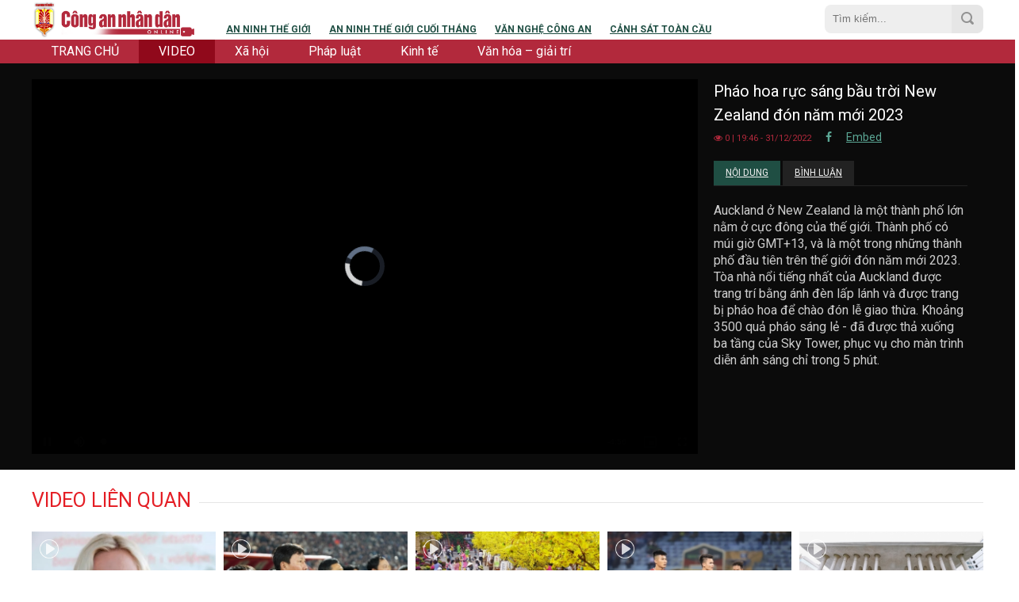

--- FILE ---
content_type: text/html; charset=utf-8
request_url: https://clip.cand.com.vn/video/phao-hoa-ruc-sang-bau-troi-new-zealand-don-nam-moi-2023-5100245388808807155
body_size: 7178
content:
<!DOCTYPE html>
<html lang="en">
    <head>
        <meta charset="utf-8">
        <meta http-equiv="X-UA-Compatible" content="IE=edge,chrome=1">
        <meta name="viewport" content="width=device-width, initial-scale=1.0, user-scalable=no" />
        <meta property="og:type" content="article" />
        <meta content='CAND Video clip' property='og:site_name' />
        <meta content='Auckland ở New Zealand là một thành phố lớn nằm ở cực đông của thế giới. Thành phố có múi giờ GMT+13, và là một trong những thành phố đầu tiên trên thế giới đón năm mới 2023. Tòa nhà nổi tiếng nhất của Auckland được trang trí bằng ánh đèn lấp lánh và được trang bị pháo hoa để chào đón lễ giao thừa. Khoảng 3500 quả pháo sáng lẻ - đã được thả xuống ba tầng của Sky Tower, phục vụ cho màn trình diễn ánh sáng chỉ trong 5 phút.' name='description'/><meta content='' name='news_keywords'/><meta content='http://clip.cand.com.vn:8091/video/phao-hoa-ruc-sang-bau-troi-new-zealand-don-nam-moi-2023-5100245388808807155' property='og:url' /><meta content='Pháo hoa rực sáng bầu trời New Zealand đón năm mới 2023' property='og:title' /><meta content='Auckland ở New Zealand là một thành phố lớn nằm ở cực đông của thế giới. Thành phố có múi giờ GMT+13, và là một trong những thành phố đầu tiên trên thế giới đón năm mới 2023. Tòa nhà nổi tiếng nhất của Auckland được trang trí bằng ánh đèn lấp lánh và được trang bị pháo hoa để chào đón lễ giao thừa. Khoảng 3500 quả pháo sáng lẻ - đã được thả xuống ba tầng của Sky Tower, phục vụ cho màn trình diễn ánh sáng chỉ trong 5 phút.' property='og:description' /><meta content='https://img.cand.com.vn/clip/Files/Image/2022/12/31/thumb_480_5100245388808807155.jpeg' property='og:image' />
        <title>Pháo hoa rực sáng bầu trời New Zealand đón năm mới 2023</title>
        <link href='/favicon.ico' rel='icon' type='image/x-icon' />
        <link rel="stylesheet" id="style-css" href="/Content/css/font-awesome.min.css" type="text/css">
        <link rel="stylesheet" id="style-css" href="/Content/css/common.css" type="text/css" media="all">
        <link rel="stylesheet" id="style-css" href="/Content/css/template.css?v=1" type="text/css" media="all">
        <link rel="stylesheet" id="style-css" href="/Content/css/video-js.css" type="text/css" media="all">
        <script type="text/javascript" src="/Content/js/video.js"></script>
        <script type="text/javascript" src="/Content/js/videojs-contrib-hls.js"></script>
        <script type="text/javascript" src="/Content/js/videojs-resolution-switcher.js"></script>
        <script type="text/javascript" src="/Content/js/jquery-1.11.1.min.js"></script>
        <script type="text/javascript" src="/Content/js/libraries.js"></script>
        <script type="text/javascript" src="/Content/js/custom.js"></script>
        <!--[if lt IE 9]>
        <script src="http://html5shim.googlecode.com/svn/trunk/html5.js"></script>
		<![endif]-->

		<script async src="https://www.googletagmanager.com/gtag/js?id=UA-57147285-2"></script>
		<script>
		  window.dataLayer = window.dataLayer || [];
		  function gtag(){dataLayer.push(arguments);}
		  gtag('js', new Date());

		  gtag('config', 'UA-57147285-2');
		</script>

        
    </head>
    <body>
        <nav class="pushy pushy-left">
            <div class="user-info">
                <i class="fa fa-user"></i>                
            </div>
            
<ul class="push-nav" id="push-nav-main">
    <li class="home active"><a href="/">Trang chủ Video</a></li>
    
    <li class="icon-2"><a href="/video/list/4683351345615615009">Xã hội</a></li>
    <li class="icon-3"><a href="/video/list/5084573117680023202">Pháp luật</a></li>
    <li class="icon-4"><a href="/video/list/5489830713264377379">Kinh tế</a></li>
    <li class="icon-5"><a href="/video/list/5736116094462653059">Văn hóa – giải trí</a></li>
    <li class="sepline"></li>
    <li><a href="http://cand.com.vn">Trang chủ</a></li>
    <li><a href="http://antg.cand.com.vn">An ninh thế giới</a></li>
    <li><a href="http://antgct.cand.com.vn">An ninh thế giới cuối tháng</a></li>
    <li><a href="http://vnca.cand.com.vn">Văn nghệ công an</a></li>
    <li><a href="http://cstc.cand.com.vn">Cảnh sát toàn cầu</a></li>
    <li><a href="http://en.cand.com.vn">English</a></li>
    <li>
    <li class="sepline"></li>
    <li class="switch">
        <a href="javascript:;">
            Bản quyền thuộc về Báo điện tử Công an Nhân dân
        </a>
    </li>
</ul>
        </nav>
        <div class="site-overlay-left"></div>
        <div class="site-overlay-right"></div>
        
<div class="nav-topbar">
    <div class="nav-topbar-box nav-left"><a href="javascript:;" class="menu-btn-left">Danh mục</a></div>
    <div class="nav-topbar-box nav-right"><a href="#" class="menu-btn-right-icon">Danh mục</a></div>
    <div class="nav-topbar-box-logo"><a href="/"><img src="/Content/images/logo.png" alt="logo" /></a></div>
    <div class="nav-topbar-search-frame">
        <form id="" action="">
            <div class="nav-topbar-search">
                <div class="element-row">
                    <div class="element">
                        <input type="text" class="searchin" placeholder="Tìm kiếm...">
                    </div>
                    <div class="element"> <a href="javascript:;" class="close"><i class="fa fa-close"></i></a></div>
                </div>
            </div>
        </form>
    </div>
    <div class="clear"></div>
</div>



        <div id="container">
            
<header class="headersite">
    <div class="headertop">
        <div class="swrappsite clearfix">
            <div class="logo"><a href="/"><img src="/Content/images/logo.png" alt="logo" /></a></div>
            <div class="list-page">
                <a href="http://antg.cand.com.vn">An ninh thế giới</a>
                <a href="http://antgct.cand.com.vn">An ninh thế giới cuối tháng</a>
                <a href="http://vnca.cand.com.vn">Văn nghệ công an</a>
                <a href="http://cstc.cand.com.vn">Cảnh sát toàn cầu</a>
            </div>
            <div class="searchframe clearfix">
                <input type="text" class="searchin" placeholder="Tìm kiếm...">
                <button type="button" class="searchsu"><img src="/Content/images/icons/search.png"/></button>
            </div>
        </div>
    </div>
    <div class="clearfix"></div>
    <div class="mainnav">
        <div class="swrappsite">
            <ul class="nav-hori clearfix">
                <li><a href="http://cand.com.vn">TRANG CHỦ</a></li>
                <li class="home active"><a href="/">VIDEO</a></li>
                
                <li><a href="/video/list/4683351345615615009">Xã hội</a></li>
                <li><a href="/video/list/5084573117680023202">Pháp luật</a></li>
                <li><a href="/video/list/5489830713264377379">Kinh tế</a></li>
                <li><a href="/video/list/5736116094462653059">Văn hóa – giải trí</a></li>
            </ul>
        </div>
    </div>
</header>    
            


<div id="detail-wrapper" class="detail-wrapper">
    <div class="custom-holder"></div>
<div class="box-widget box-videoframe">
    <div class="swrappsite clearfix">
        <div class="box-video">
            <div class="box-video-wrap">
                <div class="video-container video-thumb" id="thumbModal-5100245388808807155" data-id="5100245388808807155">
                    <a href="javascript:;" onclick="doPlayVideo('5100245388808807155')">
                        <span class="play-video-icon"></span>
                        <img src="https://img.cand.com.vn/clip/Files/Image/2022/12/31/thumb_480_5100245388808807155.jpeg" width="100%" />
                    </a>
                </div>
                <div class="video-container video-player-holder" id="videoContainer-5100245388808807155" data-id="5100245388808807155" data-status="" style="display:none">
                </div>
            </div>
            <div class="video-loader">
                <div class="video-loader-content">
                    <div class="timer">
                        <div class="mask"></div>
                    </div>
                    <p class="video-loader-text"><b>Video tiếp ... </b><a href='javascript:;' onclick="doCancelAuto()"> Bỏ qua</a></p>
                </div>
            </div>
        </div>
        <div class="box-videoinfo">
            <div class="box-title">Ph&#225;o hoa rực s&#225;ng bầu trời New Zealand đ&#243;n năm mới 2023</div>
            <div class="box-count"><i class="fa fa-eye"></i> 0 | <i>19:46 - 31/12/2022</i>
				<a href="https://www.facebook.com/sharer.php?u=http://clip.cand.com.vn:8091/video/phao-hoa-ruc-sang-bau-troi-new-zealand-don-nam-moi-2023-5100245388808807155" onclick="window.open(this.href, 'windowName', 'width=550, height=600, left=24, top=24, scrollbars, resizable'); return false;" rel="nofollow" target="_blank"><i class="fa fa-facebook"></i></a>
                <a href="javascript:;" onclick="copyEmbedCode()">Embed</a>
			</div>
            <div class="box-tab">
                <a href="javascript:;" class="active" data-id="1">Nội dung</a>
                <a href="javascript:;" data-id="2" class="">Bình luận</a>
            </div>
            <div class="box-tab-content" data-id="1">
                <div class="box-widget box-des"> Auckland ở New Zealand l&#224; một th&#224;nh phố lớn nằm ở cực đ&#244;ng của thế giới. Th&#224;nh phố c&#243; m&#250;i giờ GMT+13, v&#224; l&#224; một trong những th&#224;nh phố đầu ti&#234;n tr&#234;n thế giới đ&#243;n năm mới 2023. T&#242;a nh&#224; nổi tiếng nhất của Auckland được trang tr&#237; bằng &#225;nh đ&#232;n lấp l&#225;nh v&#224; được trang bị ph&#225;o hoa để ch&#224;o đ&#243;n lễ giao thừa. Khoảng 3500 quả ph&#225;o s&#225;ng lẻ - đ&#227; được thả xuống ba tầng của Sky Tower, phục vụ cho m&#224;n tr&#236;nh diễn &#225;nh s&#225;ng chỉ trong 5 ph&#250;t. </div>
            </div>
            <div class="box-tab-content flexcroll" data-id="2" style="display:none">
                
<div class="box-widget box-comment">
    
</div>
<div class="viewmore"><a href="javascript:;" id="nextPage"><i class="fa fa-angle-down" aria-hidden="true"></i> </a></div>
<div class="box-widget box-comment-form">
    <div class="notification"></div>
<form action="/video/phao-hoa-ruc-sang-bau-troi-new-zealand-don-nam-moi-2023-5100245388808807155" method="post"><input name="__RequestVerificationToken" type="hidden" value="CRccCxakS6r9OQXFk57mg8Ou5G60V8gW1zWK-Y9jz1TwH366GXEDAb3TIxv98a7sfwO8BZWkEp0WtqTM6NlN7txiiuoDD80hRtV7GXUKUrY1" />        <input type="hidden" id="media_id" name="media_id" value="5100245388808807155" />
        <input type="text" class="textin" value="" placeholder="Họ tên" id="comment_author" name="comment_author" /><br />
        <input type="text" class="textin" value="" placeholder="Email" id="comment_author_contact" name="comment_author_contact" /><br />
        <textarea class="textin" placeholder="Nội dung" style="height:80px" id="comment_content" name="comment_content"></textarea>
            <script src='https://www.google.com/recaptcha/api.js?hl=vi'></script>
            <div class="box-element">
                <label></label>
                <div class="g-recaptcha" data-sitekey="6LciEB4TAAAAAK8nOx1EWuxoic6hJXHoRC7AuSFe"></div>
            </div>
        <button class="btn poplink" type="button" onclick="doCreateComment(this)">Gửi</button>
</form></div>

<script type="text/javascript">
    var pageIndex = 1;
    $('#nextPage').click(function () {
        var url = '/Comment/CommentPaging?page_size=10&page_index=' + pageIndex_ + '&media_id=5100245388808807155';
        $.get(url, function (data) {
            $('.box-comment').append(data);
            pageIndex++;
        });
    });
</script>
            </div>
        </div>
    </div>
    <div class="clearfix"></div>
</div>
<div class="swrappsite">
    <div class="box-widget box-widget-list">
        <div class="swrappsite">
            <header>
                <h2 class="title"><a>Video liên quan</a></h2>
            </header>
            <div class="next-videos-related wrapitems clearfix">
                            <div class="items">
                <article class="post-item item-no-1">
                    <div class="box-cover">
                        <a href="https://clip.cand.com.vn/video/nguyen-pho-dai-su-thuy-dien-tro-tai-hat-dan-ca-bang-tieng-viet-5224494123991596056" class="box-img">
                            <img src="https://img.cand.com.vn/clip/Files/Image/2025/04/27/thumb_480.47619_5224494123991596056.jpeg" alt="Nguy&#234;n Ph&#243; Đại sứ Thụy Điển &quot;trổ t&#224;i&quot; h&#225;t d&#226;n ca bằng tiếng Việt">
                        </a>
                    </div>
                    <div class="box-description">
                        <h3 class="box-title"><a href="https://clip.cand.com.vn/video/nguyen-pho-dai-su-thuy-dien-tro-tai-hat-dan-ca-bang-tieng-viet-5224494123991596056">Nguy&#234;n Ph&#243; Đại sứ Thụy Điển &quot;trổ t&#224;i&quot; h&#225;t d&#226;n ca bằng tiếng Việt</a></h3>
                        <h4 class="box-count"> 21:52 - 26/04/2025</h4>
                    </div>
                </article>
            </div>
            <div class="items">
                <article class="post-item item-no-2">
                    <div class="box-cover">
                        <a href="https://clip.cand.com.vn/video/hlv-kim-sang-sik-hua-gi-truoc-them-nam-moi-at-ty-2025-5356870419237546913" class="box-img">
                            <img src="https://img.cand.com.vn/clip/Files/Image/2025/01/24/thumb_480.181818_5356870419237546913.jpg" alt="HLV Kim Sang Sik hứa g&#236; trước thềm năm mới Ất tỵ 2025?">
                        </a>
                    </div>
                    <div class="box-description">
                        <h3 class="box-title"><a href="https://clip.cand.com.vn/video/hlv-kim-sang-sik-hua-gi-truoc-them-nam-moi-at-ty-2025-5356870419237546913">HLV Kim Sang Sik hứa g&#236; trước thềm năm mới Ất tỵ 2025?</a></h3>
                        <h4 class="box-count"> 20:57 - 24/01/2025</h4>
                    </div>
                </article>
            </div>
            <div class="items">
                <article class="post-item item-no-3">
                    <div class="box-cover">
                        <a href="https://clip.cand.com.vn/video/pho-ong-do-o-tp-ho-chi-minh-tran-ngap-sac-xuan-don-tet-5741435021596232232" class="box-img">
                            <img src="https://img.cand.com.vn/clip/Files/Image/2025/01/18/thumb_480.181818_5741435021596232232.jpg" alt="Phố &#244;ng đồ ở TP Hồ Ch&#237; Minh tr&#224;n ngập sắc xu&#226;n đ&#243;n Tết">
                        </a>
                    </div>
                    <div class="box-description">
                        <h3 class="box-title"><a href="https://clip.cand.com.vn/video/pho-ong-do-o-tp-ho-chi-minh-tran-ngap-sac-xuan-don-tet-5741435021596232232">Phố &#244;ng đồ ở TP Hồ Ch&#237; Minh tr&#224;n ngập sắc xu&#226;n đ&#243;n Tết</a></h3>
                        <h4 class="box-count"> 17:49 - 18/01/2025</h4>
                    </div>
                </article>
            </div>
            <div class="items">
                <article class="post-item item-no-4">
                    <div class="box-cover">
                        <a href="https://clip.cand.com.vn/video/clb-cong-an-ha-noi-mat-oan-1-qua-phat-den-4829406543915923734" class="box-img">
                            <img src="https://img.cand.com.vn/clip/Files/Image/2023/07/30/thumb_480_4829406543915923734.jpg" alt="CLB C&#244;ng an H&#224; Nội &quot;mất oan&quot; 1 quả phạt đền?">
                        </a>
                    </div>
                    <div class="box-description">
                        <h3 class="box-title"><a href="https://clip.cand.com.vn/video/clb-cong-an-ha-noi-mat-oan-1-qua-phat-den-4829406543915923734">CLB C&#244;ng an H&#224; Nội &quot;mất oan&quot; 1 quả phạt đền?</a></h3>
                        <h4 class="box-count"> 23:16 - 29/07/2023</h4>
                    </div>
                </article>
            </div>
            <div class="items">
                <article class="post-item item-no-5">
                    <div class="box-cover">
                        <a href="https://clip.cand.com.vn/video/khanh-thanh-nha-hat-ho-guom-5241475934358771240" class="box-img">
                            <img src="https://img.cand.com.vn/clip/Files/Image/2023/07/09/thumb_480_5241475934358771240.jpg" alt="Kh&#225;nh th&#224;nh Nh&#224; h&#225;t Hồ Gươm">
                        </a>
                    </div>
                    <div class="box-description">
                        <h3 class="box-title"><a href="https://clip.cand.com.vn/video/khanh-thanh-nha-hat-ho-guom-5241475934358771240">Kh&#225;nh th&#224;nh Nh&#224; h&#225;t Hồ Gươm</a></h3>
                        <h4 class="box-count"> 14:12 - 09/07/2023</h4>
                    </div>
                </article>
            </div>
            <div class="items">
                <article class="post-item item-no-6">
                    <div class="box-cover">
                        <a href="https://clip.cand.com.vn/video/quang-hai-noi-gi-trong-ngay-ra-mat-clb-cong-an-ha-noi-5011468386744020399" class="box-img">
                            <img src="https://img.cand.com.vn/clip/Files/Image/2023/06/23/thumb_480_5011468386744020399.jpg" alt="Quang Hải n&#243;i g&#236; trong ng&#224;y ra mắt CLB C&#244;ng an H&#224; Nội?">
                        </a>
                    </div>
                    <div class="box-description">
                        <h3 class="box-title"><a href="https://clip.cand.com.vn/video/quang-hai-noi-gi-trong-ngay-ra-mat-clb-cong-an-ha-noi-5011468386744020399">Quang Hải n&#243;i g&#236; trong ng&#224;y ra mắt CLB C&#244;ng an H&#224; Nội?</a></h3>
                        <h4 class="box-count"> 18:00 - 23/06/2023</h4>
                    </div>
                </article>
            </div>
            <div class="items">
                <article class="post-item item-no-7">
                    <div class="box-cover">
                        <a href="https://clip.cand.com.vn/video/bong-da-nam-viet-nam-chia-tay-sea-games-32-voi-huy-chuong-dong-4747237842981236029" class="box-img">
                            <img src="https://img.cand.com.vn/clip/Files/Image/2023/05/16/thumb_480_4747237842981236029.jpg" alt="B&#243;ng đ&#225; nam Việt Nam chia tay SEA Games 32 với huy chương đồng">
                        </a>
                    </div>
                    <div class="box-description">
                        <h3 class="box-title"><a href="https://clip.cand.com.vn/video/bong-da-nam-viet-nam-chia-tay-sea-games-32-voi-huy-chuong-dong-4747237842981236029">B&#243;ng đ&#225; nam Việt Nam chia tay SEA Games 32 với huy chương đồng</a></h3>
                        <h4 class="box-count"> 18:31 - 16/05/2023</h4>
                    </div>
                </article>
            </div>
            <div class="items">
                <article class="post-item item-no-8">
                    <div class="box-cover">
                        <a href="https://clip.cand.com.vn/video/doi-tuyen-bong-da-nu-viet-nam-vo-dich-sea-games-32-5021441224562205539" class="box-img">
                            <img src="https://img.cand.com.vn/clip/Files/Image/2023/05/15/thumb_480_5021441224562205539.jpg" alt="Đội tuyển b&#243;ng đ&#225; nữ Việt Nam v&#244; địch SEA Games 32">
                        </a>
                    </div>
                    <div class="box-description">
                        <h3 class="box-title"><a href="https://clip.cand.com.vn/video/doi-tuyen-bong-da-nu-viet-nam-vo-dich-sea-games-32-5021441224562205539">Đội tuyển b&#243;ng đ&#225; nữ Việt Nam v&#244; địch SEA Games 32</a></h3>
                        <h4 class="box-count"> 21:54 - 15/05/2023</h4>
                    </div>
                </article>
            </div>
            <div class="items">
                <article class="post-item item-no-9">
                    <div class="box-cover">
                        <a href="https://clip.cand.com.vn/video/bi-cdv-tan-cong-thu-mon-sevilla-phan-don-nhu-vo-si-5609452080223647363" class="box-img">
                            <img src="https://img.cand.com.vn/clip/Files/Image/2023/02/24/thumb_480.181818_5609452080223647363.jpg" alt="Bị CĐV tấn c&#244;ng, thủ m&#244;n Sevilla phản đ&#242;n như v&#245; sĩ">
                        </a>
                    </div>
                    <div class="box-description">
                        <h3 class="box-title"><a href="https://clip.cand.com.vn/video/bi-cdv-tan-cong-thu-mon-sevilla-phan-don-nhu-vo-si-5609452080223647363">Bị CĐV tấn c&#244;ng, thủ m&#244;n Sevilla phản đ&#242;n như v&#245; sĩ</a></h3>
                        <h4 class="box-count"> 11:44 - 24/02/2023</h4>
                    </div>
                </article>
            </div>
            <div class="items">
                <article class="post-item item-no-10">
                    <div class="box-cover">
                        <a href="https://clip.cand.com.vn/video/tung-bung-le-hoi-ruoc-phao-lang-dong-ky-5366670720735142047" class="box-img">
                            <img src="https://img.cand.com.vn/clip/Files/Image/2023/01/25/thumb_480_5366670720735142047.jpg" alt="Tưng bừng lễ hội rước ph&#225;o l&#224;ng Đồng Kỵ">
                        </a>
                    </div>
                    <div class="box-description">
                        <h3 class="box-title"><a href="https://clip.cand.com.vn/video/tung-bung-le-hoi-ruoc-phao-lang-dong-ky-5366670720735142047">Tưng bừng lễ hội rước ph&#225;o l&#224;ng Đồng Kỵ</a></h3>
                        <h4 class="box-count"> 21:54 - 25/01/2023</h4>
                    </div>
                </article>
            </div>

<script>
    var nextUrl = 'nguyen-pho-dai-su-thuy-dien-tro-tai-hat-dan-ca-bang-tieng-viet-5224494123991596056';
</script>

            </div>
            <div class="viewmore"><a href="javascript:;" onclick="loadNextPage()"><i class="fa fa-angle-down" aria-hidden="true"></i> Xem tiếp</a></div>
        </div>
    </div>
</div>
<input type="hidden" id="embedcode" name="embedcode" value='<iframe scrolling="no" width="600" height="350" src="https://clip.cand.com.vn/embed/5100245388808807155" frameborder="0" allowfullscreen></iframe>'/>
<script type="text/javascript">
    $(document).ready(function () {
        $("body").append("<div class='lightout'></div>");
        loadVideoUrl('5100245388808807155', '0');
    });
    // post play video data
    function postPlayData() {
        postAnalyticByCode("55077", "5100245388808807155", "192.168.1.240", "en3vzqgej1u4mjxtymp52q0h", "View");
    }
    function doCancelAuto() {
        location.reload();
    }
    // videos related expand
    var page_index = 1;
    function loadNextPage() {
	console.log(page_index);
        var url = '/Video/VideoRelatedPaging?id=5100245388808807155&page_size=10&page_index=' + page_index;
        $.get(url, function (data) {
		console.log(data);
            $('.next-videos-related').append(data).show('slow');
            page_index++;
        });
    };
</script>
 


</div>

            <footer>
                


<div id="copyright">
	<div class="text-center">Bản quyền thuộc về báo điện tử Công An Nhân Dân.</div>
</div>
<div class="clearfix"></div>

                <div class="cleafix"></div>
            </footer>
        </div>    
    </body>
</html>

--- FILE ---
content_type: text/html; charset=utf-8
request_url: https://www.google.com/recaptcha/api2/anchor?ar=1&k=6LciEB4TAAAAAK8nOx1EWuxoic6hJXHoRC7AuSFe&co=aHR0cHM6Ly9jbGlwLmNhbmQuY29tLnZuOjQ0Mw..&hl=vi&v=9TiwnJFHeuIw_s0wSd3fiKfN&size=normal&anchor-ms=20000&execute-ms=30000&cb=c6j80k91wvzj
body_size: 48994
content:
<!DOCTYPE HTML><html dir="ltr" lang="vi"><head><meta http-equiv="Content-Type" content="text/html; charset=UTF-8">
<meta http-equiv="X-UA-Compatible" content="IE=edge">
<title>reCAPTCHA</title>
<style type="text/css">
/* cyrillic-ext */
@font-face {
  font-family: 'Roboto';
  font-style: normal;
  font-weight: 400;
  font-stretch: 100%;
  src: url(//fonts.gstatic.com/s/roboto/v48/KFO7CnqEu92Fr1ME7kSn66aGLdTylUAMa3GUBHMdazTgWw.woff2) format('woff2');
  unicode-range: U+0460-052F, U+1C80-1C8A, U+20B4, U+2DE0-2DFF, U+A640-A69F, U+FE2E-FE2F;
}
/* cyrillic */
@font-face {
  font-family: 'Roboto';
  font-style: normal;
  font-weight: 400;
  font-stretch: 100%;
  src: url(//fonts.gstatic.com/s/roboto/v48/KFO7CnqEu92Fr1ME7kSn66aGLdTylUAMa3iUBHMdazTgWw.woff2) format('woff2');
  unicode-range: U+0301, U+0400-045F, U+0490-0491, U+04B0-04B1, U+2116;
}
/* greek-ext */
@font-face {
  font-family: 'Roboto';
  font-style: normal;
  font-weight: 400;
  font-stretch: 100%;
  src: url(//fonts.gstatic.com/s/roboto/v48/KFO7CnqEu92Fr1ME7kSn66aGLdTylUAMa3CUBHMdazTgWw.woff2) format('woff2');
  unicode-range: U+1F00-1FFF;
}
/* greek */
@font-face {
  font-family: 'Roboto';
  font-style: normal;
  font-weight: 400;
  font-stretch: 100%;
  src: url(//fonts.gstatic.com/s/roboto/v48/KFO7CnqEu92Fr1ME7kSn66aGLdTylUAMa3-UBHMdazTgWw.woff2) format('woff2');
  unicode-range: U+0370-0377, U+037A-037F, U+0384-038A, U+038C, U+038E-03A1, U+03A3-03FF;
}
/* math */
@font-face {
  font-family: 'Roboto';
  font-style: normal;
  font-weight: 400;
  font-stretch: 100%;
  src: url(//fonts.gstatic.com/s/roboto/v48/KFO7CnqEu92Fr1ME7kSn66aGLdTylUAMawCUBHMdazTgWw.woff2) format('woff2');
  unicode-range: U+0302-0303, U+0305, U+0307-0308, U+0310, U+0312, U+0315, U+031A, U+0326-0327, U+032C, U+032F-0330, U+0332-0333, U+0338, U+033A, U+0346, U+034D, U+0391-03A1, U+03A3-03A9, U+03B1-03C9, U+03D1, U+03D5-03D6, U+03F0-03F1, U+03F4-03F5, U+2016-2017, U+2034-2038, U+203C, U+2040, U+2043, U+2047, U+2050, U+2057, U+205F, U+2070-2071, U+2074-208E, U+2090-209C, U+20D0-20DC, U+20E1, U+20E5-20EF, U+2100-2112, U+2114-2115, U+2117-2121, U+2123-214F, U+2190, U+2192, U+2194-21AE, U+21B0-21E5, U+21F1-21F2, U+21F4-2211, U+2213-2214, U+2216-22FF, U+2308-230B, U+2310, U+2319, U+231C-2321, U+2336-237A, U+237C, U+2395, U+239B-23B7, U+23D0, U+23DC-23E1, U+2474-2475, U+25AF, U+25B3, U+25B7, U+25BD, U+25C1, U+25CA, U+25CC, U+25FB, U+266D-266F, U+27C0-27FF, U+2900-2AFF, U+2B0E-2B11, U+2B30-2B4C, U+2BFE, U+3030, U+FF5B, U+FF5D, U+1D400-1D7FF, U+1EE00-1EEFF;
}
/* symbols */
@font-face {
  font-family: 'Roboto';
  font-style: normal;
  font-weight: 400;
  font-stretch: 100%;
  src: url(//fonts.gstatic.com/s/roboto/v48/KFO7CnqEu92Fr1ME7kSn66aGLdTylUAMaxKUBHMdazTgWw.woff2) format('woff2');
  unicode-range: U+0001-000C, U+000E-001F, U+007F-009F, U+20DD-20E0, U+20E2-20E4, U+2150-218F, U+2190, U+2192, U+2194-2199, U+21AF, U+21E6-21F0, U+21F3, U+2218-2219, U+2299, U+22C4-22C6, U+2300-243F, U+2440-244A, U+2460-24FF, U+25A0-27BF, U+2800-28FF, U+2921-2922, U+2981, U+29BF, U+29EB, U+2B00-2BFF, U+4DC0-4DFF, U+FFF9-FFFB, U+10140-1018E, U+10190-1019C, U+101A0, U+101D0-101FD, U+102E0-102FB, U+10E60-10E7E, U+1D2C0-1D2D3, U+1D2E0-1D37F, U+1F000-1F0FF, U+1F100-1F1AD, U+1F1E6-1F1FF, U+1F30D-1F30F, U+1F315, U+1F31C, U+1F31E, U+1F320-1F32C, U+1F336, U+1F378, U+1F37D, U+1F382, U+1F393-1F39F, U+1F3A7-1F3A8, U+1F3AC-1F3AF, U+1F3C2, U+1F3C4-1F3C6, U+1F3CA-1F3CE, U+1F3D4-1F3E0, U+1F3ED, U+1F3F1-1F3F3, U+1F3F5-1F3F7, U+1F408, U+1F415, U+1F41F, U+1F426, U+1F43F, U+1F441-1F442, U+1F444, U+1F446-1F449, U+1F44C-1F44E, U+1F453, U+1F46A, U+1F47D, U+1F4A3, U+1F4B0, U+1F4B3, U+1F4B9, U+1F4BB, U+1F4BF, U+1F4C8-1F4CB, U+1F4D6, U+1F4DA, U+1F4DF, U+1F4E3-1F4E6, U+1F4EA-1F4ED, U+1F4F7, U+1F4F9-1F4FB, U+1F4FD-1F4FE, U+1F503, U+1F507-1F50B, U+1F50D, U+1F512-1F513, U+1F53E-1F54A, U+1F54F-1F5FA, U+1F610, U+1F650-1F67F, U+1F687, U+1F68D, U+1F691, U+1F694, U+1F698, U+1F6AD, U+1F6B2, U+1F6B9-1F6BA, U+1F6BC, U+1F6C6-1F6CF, U+1F6D3-1F6D7, U+1F6E0-1F6EA, U+1F6F0-1F6F3, U+1F6F7-1F6FC, U+1F700-1F7FF, U+1F800-1F80B, U+1F810-1F847, U+1F850-1F859, U+1F860-1F887, U+1F890-1F8AD, U+1F8B0-1F8BB, U+1F8C0-1F8C1, U+1F900-1F90B, U+1F93B, U+1F946, U+1F984, U+1F996, U+1F9E9, U+1FA00-1FA6F, U+1FA70-1FA7C, U+1FA80-1FA89, U+1FA8F-1FAC6, U+1FACE-1FADC, U+1FADF-1FAE9, U+1FAF0-1FAF8, U+1FB00-1FBFF;
}
/* vietnamese */
@font-face {
  font-family: 'Roboto';
  font-style: normal;
  font-weight: 400;
  font-stretch: 100%;
  src: url(//fonts.gstatic.com/s/roboto/v48/KFO7CnqEu92Fr1ME7kSn66aGLdTylUAMa3OUBHMdazTgWw.woff2) format('woff2');
  unicode-range: U+0102-0103, U+0110-0111, U+0128-0129, U+0168-0169, U+01A0-01A1, U+01AF-01B0, U+0300-0301, U+0303-0304, U+0308-0309, U+0323, U+0329, U+1EA0-1EF9, U+20AB;
}
/* latin-ext */
@font-face {
  font-family: 'Roboto';
  font-style: normal;
  font-weight: 400;
  font-stretch: 100%;
  src: url(//fonts.gstatic.com/s/roboto/v48/KFO7CnqEu92Fr1ME7kSn66aGLdTylUAMa3KUBHMdazTgWw.woff2) format('woff2');
  unicode-range: U+0100-02BA, U+02BD-02C5, U+02C7-02CC, U+02CE-02D7, U+02DD-02FF, U+0304, U+0308, U+0329, U+1D00-1DBF, U+1E00-1E9F, U+1EF2-1EFF, U+2020, U+20A0-20AB, U+20AD-20C0, U+2113, U+2C60-2C7F, U+A720-A7FF;
}
/* latin */
@font-face {
  font-family: 'Roboto';
  font-style: normal;
  font-weight: 400;
  font-stretch: 100%;
  src: url(//fonts.gstatic.com/s/roboto/v48/KFO7CnqEu92Fr1ME7kSn66aGLdTylUAMa3yUBHMdazQ.woff2) format('woff2');
  unicode-range: U+0000-00FF, U+0131, U+0152-0153, U+02BB-02BC, U+02C6, U+02DA, U+02DC, U+0304, U+0308, U+0329, U+2000-206F, U+20AC, U+2122, U+2191, U+2193, U+2212, U+2215, U+FEFF, U+FFFD;
}
/* cyrillic-ext */
@font-face {
  font-family: 'Roboto';
  font-style: normal;
  font-weight: 500;
  font-stretch: 100%;
  src: url(//fonts.gstatic.com/s/roboto/v48/KFO7CnqEu92Fr1ME7kSn66aGLdTylUAMa3GUBHMdazTgWw.woff2) format('woff2');
  unicode-range: U+0460-052F, U+1C80-1C8A, U+20B4, U+2DE0-2DFF, U+A640-A69F, U+FE2E-FE2F;
}
/* cyrillic */
@font-face {
  font-family: 'Roboto';
  font-style: normal;
  font-weight: 500;
  font-stretch: 100%;
  src: url(//fonts.gstatic.com/s/roboto/v48/KFO7CnqEu92Fr1ME7kSn66aGLdTylUAMa3iUBHMdazTgWw.woff2) format('woff2');
  unicode-range: U+0301, U+0400-045F, U+0490-0491, U+04B0-04B1, U+2116;
}
/* greek-ext */
@font-face {
  font-family: 'Roboto';
  font-style: normal;
  font-weight: 500;
  font-stretch: 100%;
  src: url(//fonts.gstatic.com/s/roboto/v48/KFO7CnqEu92Fr1ME7kSn66aGLdTylUAMa3CUBHMdazTgWw.woff2) format('woff2');
  unicode-range: U+1F00-1FFF;
}
/* greek */
@font-face {
  font-family: 'Roboto';
  font-style: normal;
  font-weight: 500;
  font-stretch: 100%;
  src: url(//fonts.gstatic.com/s/roboto/v48/KFO7CnqEu92Fr1ME7kSn66aGLdTylUAMa3-UBHMdazTgWw.woff2) format('woff2');
  unicode-range: U+0370-0377, U+037A-037F, U+0384-038A, U+038C, U+038E-03A1, U+03A3-03FF;
}
/* math */
@font-face {
  font-family: 'Roboto';
  font-style: normal;
  font-weight: 500;
  font-stretch: 100%;
  src: url(//fonts.gstatic.com/s/roboto/v48/KFO7CnqEu92Fr1ME7kSn66aGLdTylUAMawCUBHMdazTgWw.woff2) format('woff2');
  unicode-range: U+0302-0303, U+0305, U+0307-0308, U+0310, U+0312, U+0315, U+031A, U+0326-0327, U+032C, U+032F-0330, U+0332-0333, U+0338, U+033A, U+0346, U+034D, U+0391-03A1, U+03A3-03A9, U+03B1-03C9, U+03D1, U+03D5-03D6, U+03F0-03F1, U+03F4-03F5, U+2016-2017, U+2034-2038, U+203C, U+2040, U+2043, U+2047, U+2050, U+2057, U+205F, U+2070-2071, U+2074-208E, U+2090-209C, U+20D0-20DC, U+20E1, U+20E5-20EF, U+2100-2112, U+2114-2115, U+2117-2121, U+2123-214F, U+2190, U+2192, U+2194-21AE, U+21B0-21E5, U+21F1-21F2, U+21F4-2211, U+2213-2214, U+2216-22FF, U+2308-230B, U+2310, U+2319, U+231C-2321, U+2336-237A, U+237C, U+2395, U+239B-23B7, U+23D0, U+23DC-23E1, U+2474-2475, U+25AF, U+25B3, U+25B7, U+25BD, U+25C1, U+25CA, U+25CC, U+25FB, U+266D-266F, U+27C0-27FF, U+2900-2AFF, U+2B0E-2B11, U+2B30-2B4C, U+2BFE, U+3030, U+FF5B, U+FF5D, U+1D400-1D7FF, U+1EE00-1EEFF;
}
/* symbols */
@font-face {
  font-family: 'Roboto';
  font-style: normal;
  font-weight: 500;
  font-stretch: 100%;
  src: url(//fonts.gstatic.com/s/roboto/v48/KFO7CnqEu92Fr1ME7kSn66aGLdTylUAMaxKUBHMdazTgWw.woff2) format('woff2');
  unicode-range: U+0001-000C, U+000E-001F, U+007F-009F, U+20DD-20E0, U+20E2-20E4, U+2150-218F, U+2190, U+2192, U+2194-2199, U+21AF, U+21E6-21F0, U+21F3, U+2218-2219, U+2299, U+22C4-22C6, U+2300-243F, U+2440-244A, U+2460-24FF, U+25A0-27BF, U+2800-28FF, U+2921-2922, U+2981, U+29BF, U+29EB, U+2B00-2BFF, U+4DC0-4DFF, U+FFF9-FFFB, U+10140-1018E, U+10190-1019C, U+101A0, U+101D0-101FD, U+102E0-102FB, U+10E60-10E7E, U+1D2C0-1D2D3, U+1D2E0-1D37F, U+1F000-1F0FF, U+1F100-1F1AD, U+1F1E6-1F1FF, U+1F30D-1F30F, U+1F315, U+1F31C, U+1F31E, U+1F320-1F32C, U+1F336, U+1F378, U+1F37D, U+1F382, U+1F393-1F39F, U+1F3A7-1F3A8, U+1F3AC-1F3AF, U+1F3C2, U+1F3C4-1F3C6, U+1F3CA-1F3CE, U+1F3D4-1F3E0, U+1F3ED, U+1F3F1-1F3F3, U+1F3F5-1F3F7, U+1F408, U+1F415, U+1F41F, U+1F426, U+1F43F, U+1F441-1F442, U+1F444, U+1F446-1F449, U+1F44C-1F44E, U+1F453, U+1F46A, U+1F47D, U+1F4A3, U+1F4B0, U+1F4B3, U+1F4B9, U+1F4BB, U+1F4BF, U+1F4C8-1F4CB, U+1F4D6, U+1F4DA, U+1F4DF, U+1F4E3-1F4E6, U+1F4EA-1F4ED, U+1F4F7, U+1F4F9-1F4FB, U+1F4FD-1F4FE, U+1F503, U+1F507-1F50B, U+1F50D, U+1F512-1F513, U+1F53E-1F54A, U+1F54F-1F5FA, U+1F610, U+1F650-1F67F, U+1F687, U+1F68D, U+1F691, U+1F694, U+1F698, U+1F6AD, U+1F6B2, U+1F6B9-1F6BA, U+1F6BC, U+1F6C6-1F6CF, U+1F6D3-1F6D7, U+1F6E0-1F6EA, U+1F6F0-1F6F3, U+1F6F7-1F6FC, U+1F700-1F7FF, U+1F800-1F80B, U+1F810-1F847, U+1F850-1F859, U+1F860-1F887, U+1F890-1F8AD, U+1F8B0-1F8BB, U+1F8C0-1F8C1, U+1F900-1F90B, U+1F93B, U+1F946, U+1F984, U+1F996, U+1F9E9, U+1FA00-1FA6F, U+1FA70-1FA7C, U+1FA80-1FA89, U+1FA8F-1FAC6, U+1FACE-1FADC, U+1FADF-1FAE9, U+1FAF0-1FAF8, U+1FB00-1FBFF;
}
/* vietnamese */
@font-face {
  font-family: 'Roboto';
  font-style: normal;
  font-weight: 500;
  font-stretch: 100%;
  src: url(//fonts.gstatic.com/s/roboto/v48/KFO7CnqEu92Fr1ME7kSn66aGLdTylUAMa3OUBHMdazTgWw.woff2) format('woff2');
  unicode-range: U+0102-0103, U+0110-0111, U+0128-0129, U+0168-0169, U+01A0-01A1, U+01AF-01B0, U+0300-0301, U+0303-0304, U+0308-0309, U+0323, U+0329, U+1EA0-1EF9, U+20AB;
}
/* latin-ext */
@font-face {
  font-family: 'Roboto';
  font-style: normal;
  font-weight: 500;
  font-stretch: 100%;
  src: url(//fonts.gstatic.com/s/roboto/v48/KFO7CnqEu92Fr1ME7kSn66aGLdTylUAMa3KUBHMdazTgWw.woff2) format('woff2');
  unicode-range: U+0100-02BA, U+02BD-02C5, U+02C7-02CC, U+02CE-02D7, U+02DD-02FF, U+0304, U+0308, U+0329, U+1D00-1DBF, U+1E00-1E9F, U+1EF2-1EFF, U+2020, U+20A0-20AB, U+20AD-20C0, U+2113, U+2C60-2C7F, U+A720-A7FF;
}
/* latin */
@font-face {
  font-family: 'Roboto';
  font-style: normal;
  font-weight: 500;
  font-stretch: 100%;
  src: url(//fonts.gstatic.com/s/roboto/v48/KFO7CnqEu92Fr1ME7kSn66aGLdTylUAMa3yUBHMdazQ.woff2) format('woff2');
  unicode-range: U+0000-00FF, U+0131, U+0152-0153, U+02BB-02BC, U+02C6, U+02DA, U+02DC, U+0304, U+0308, U+0329, U+2000-206F, U+20AC, U+2122, U+2191, U+2193, U+2212, U+2215, U+FEFF, U+FFFD;
}
/* cyrillic-ext */
@font-face {
  font-family: 'Roboto';
  font-style: normal;
  font-weight: 900;
  font-stretch: 100%;
  src: url(//fonts.gstatic.com/s/roboto/v48/KFO7CnqEu92Fr1ME7kSn66aGLdTylUAMa3GUBHMdazTgWw.woff2) format('woff2');
  unicode-range: U+0460-052F, U+1C80-1C8A, U+20B4, U+2DE0-2DFF, U+A640-A69F, U+FE2E-FE2F;
}
/* cyrillic */
@font-face {
  font-family: 'Roboto';
  font-style: normal;
  font-weight: 900;
  font-stretch: 100%;
  src: url(//fonts.gstatic.com/s/roboto/v48/KFO7CnqEu92Fr1ME7kSn66aGLdTylUAMa3iUBHMdazTgWw.woff2) format('woff2');
  unicode-range: U+0301, U+0400-045F, U+0490-0491, U+04B0-04B1, U+2116;
}
/* greek-ext */
@font-face {
  font-family: 'Roboto';
  font-style: normal;
  font-weight: 900;
  font-stretch: 100%;
  src: url(//fonts.gstatic.com/s/roboto/v48/KFO7CnqEu92Fr1ME7kSn66aGLdTylUAMa3CUBHMdazTgWw.woff2) format('woff2');
  unicode-range: U+1F00-1FFF;
}
/* greek */
@font-face {
  font-family: 'Roboto';
  font-style: normal;
  font-weight: 900;
  font-stretch: 100%;
  src: url(//fonts.gstatic.com/s/roboto/v48/KFO7CnqEu92Fr1ME7kSn66aGLdTylUAMa3-UBHMdazTgWw.woff2) format('woff2');
  unicode-range: U+0370-0377, U+037A-037F, U+0384-038A, U+038C, U+038E-03A1, U+03A3-03FF;
}
/* math */
@font-face {
  font-family: 'Roboto';
  font-style: normal;
  font-weight: 900;
  font-stretch: 100%;
  src: url(//fonts.gstatic.com/s/roboto/v48/KFO7CnqEu92Fr1ME7kSn66aGLdTylUAMawCUBHMdazTgWw.woff2) format('woff2');
  unicode-range: U+0302-0303, U+0305, U+0307-0308, U+0310, U+0312, U+0315, U+031A, U+0326-0327, U+032C, U+032F-0330, U+0332-0333, U+0338, U+033A, U+0346, U+034D, U+0391-03A1, U+03A3-03A9, U+03B1-03C9, U+03D1, U+03D5-03D6, U+03F0-03F1, U+03F4-03F5, U+2016-2017, U+2034-2038, U+203C, U+2040, U+2043, U+2047, U+2050, U+2057, U+205F, U+2070-2071, U+2074-208E, U+2090-209C, U+20D0-20DC, U+20E1, U+20E5-20EF, U+2100-2112, U+2114-2115, U+2117-2121, U+2123-214F, U+2190, U+2192, U+2194-21AE, U+21B0-21E5, U+21F1-21F2, U+21F4-2211, U+2213-2214, U+2216-22FF, U+2308-230B, U+2310, U+2319, U+231C-2321, U+2336-237A, U+237C, U+2395, U+239B-23B7, U+23D0, U+23DC-23E1, U+2474-2475, U+25AF, U+25B3, U+25B7, U+25BD, U+25C1, U+25CA, U+25CC, U+25FB, U+266D-266F, U+27C0-27FF, U+2900-2AFF, U+2B0E-2B11, U+2B30-2B4C, U+2BFE, U+3030, U+FF5B, U+FF5D, U+1D400-1D7FF, U+1EE00-1EEFF;
}
/* symbols */
@font-face {
  font-family: 'Roboto';
  font-style: normal;
  font-weight: 900;
  font-stretch: 100%;
  src: url(//fonts.gstatic.com/s/roboto/v48/KFO7CnqEu92Fr1ME7kSn66aGLdTylUAMaxKUBHMdazTgWw.woff2) format('woff2');
  unicode-range: U+0001-000C, U+000E-001F, U+007F-009F, U+20DD-20E0, U+20E2-20E4, U+2150-218F, U+2190, U+2192, U+2194-2199, U+21AF, U+21E6-21F0, U+21F3, U+2218-2219, U+2299, U+22C4-22C6, U+2300-243F, U+2440-244A, U+2460-24FF, U+25A0-27BF, U+2800-28FF, U+2921-2922, U+2981, U+29BF, U+29EB, U+2B00-2BFF, U+4DC0-4DFF, U+FFF9-FFFB, U+10140-1018E, U+10190-1019C, U+101A0, U+101D0-101FD, U+102E0-102FB, U+10E60-10E7E, U+1D2C0-1D2D3, U+1D2E0-1D37F, U+1F000-1F0FF, U+1F100-1F1AD, U+1F1E6-1F1FF, U+1F30D-1F30F, U+1F315, U+1F31C, U+1F31E, U+1F320-1F32C, U+1F336, U+1F378, U+1F37D, U+1F382, U+1F393-1F39F, U+1F3A7-1F3A8, U+1F3AC-1F3AF, U+1F3C2, U+1F3C4-1F3C6, U+1F3CA-1F3CE, U+1F3D4-1F3E0, U+1F3ED, U+1F3F1-1F3F3, U+1F3F5-1F3F7, U+1F408, U+1F415, U+1F41F, U+1F426, U+1F43F, U+1F441-1F442, U+1F444, U+1F446-1F449, U+1F44C-1F44E, U+1F453, U+1F46A, U+1F47D, U+1F4A3, U+1F4B0, U+1F4B3, U+1F4B9, U+1F4BB, U+1F4BF, U+1F4C8-1F4CB, U+1F4D6, U+1F4DA, U+1F4DF, U+1F4E3-1F4E6, U+1F4EA-1F4ED, U+1F4F7, U+1F4F9-1F4FB, U+1F4FD-1F4FE, U+1F503, U+1F507-1F50B, U+1F50D, U+1F512-1F513, U+1F53E-1F54A, U+1F54F-1F5FA, U+1F610, U+1F650-1F67F, U+1F687, U+1F68D, U+1F691, U+1F694, U+1F698, U+1F6AD, U+1F6B2, U+1F6B9-1F6BA, U+1F6BC, U+1F6C6-1F6CF, U+1F6D3-1F6D7, U+1F6E0-1F6EA, U+1F6F0-1F6F3, U+1F6F7-1F6FC, U+1F700-1F7FF, U+1F800-1F80B, U+1F810-1F847, U+1F850-1F859, U+1F860-1F887, U+1F890-1F8AD, U+1F8B0-1F8BB, U+1F8C0-1F8C1, U+1F900-1F90B, U+1F93B, U+1F946, U+1F984, U+1F996, U+1F9E9, U+1FA00-1FA6F, U+1FA70-1FA7C, U+1FA80-1FA89, U+1FA8F-1FAC6, U+1FACE-1FADC, U+1FADF-1FAE9, U+1FAF0-1FAF8, U+1FB00-1FBFF;
}
/* vietnamese */
@font-face {
  font-family: 'Roboto';
  font-style: normal;
  font-weight: 900;
  font-stretch: 100%;
  src: url(//fonts.gstatic.com/s/roboto/v48/KFO7CnqEu92Fr1ME7kSn66aGLdTylUAMa3OUBHMdazTgWw.woff2) format('woff2');
  unicode-range: U+0102-0103, U+0110-0111, U+0128-0129, U+0168-0169, U+01A0-01A1, U+01AF-01B0, U+0300-0301, U+0303-0304, U+0308-0309, U+0323, U+0329, U+1EA0-1EF9, U+20AB;
}
/* latin-ext */
@font-face {
  font-family: 'Roboto';
  font-style: normal;
  font-weight: 900;
  font-stretch: 100%;
  src: url(//fonts.gstatic.com/s/roboto/v48/KFO7CnqEu92Fr1ME7kSn66aGLdTylUAMa3KUBHMdazTgWw.woff2) format('woff2');
  unicode-range: U+0100-02BA, U+02BD-02C5, U+02C7-02CC, U+02CE-02D7, U+02DD-02FF, U+0304, U+0308, U+0329, U+1D00-1DBF, U+1E00-1E9F, U+1EF2-1EFF, U+2020, U+20A0-20AB, U+20AD-20C0, U+2113, U+2C60-2C7F, U+A720-A7FF;
}
/* latin */
@font-face {
  font-family: 'Roboto';
  font-style: normal;
  font-weight: 900;
  font-stretch: 100%;
  src: url(//fonts.gstatic.com/s/roboto/v48/KFO7CnqEu92Fr1ME7kSn66aGLdTylUAMa3yUBHMdazQ.woff2) format('woff2');
  unicode-range: U+0000-00FF, U+0131, U+0152-0153, U+02BB-02BC, U+02C6, U+02DA, U+02DC, U+0304, U+0308, U+0329, U+2000-206F, U+20AC, U+2122, U+2191, U+2193, U+2212, U+2215, U+FEFF, U+FFFD;
}

</style>
<link rel="stylesheet" type="text/css" href="https://www.gstatic.com/recaptcha/releases/9TiwnJFHeuIw_s0wSd3fiKfN/styles__ltr.css">
<script nonce="SMqJYJPAjxmmpEemgaLzbQ" type="text/javascript">window['__recaptcha_api'] = 'https://www.google.com/recaptcha/api2/';</script>
<script type="text/javascript" src="https://www.gstatic.com/recaptcha/releases/9TiwnJFHeuIw_s0wSd3fiKfN/recaptcha__vi.js" nonce="SMqJYJPAjxmmpEemgaLzbQ">
      
    </script></head>
<body><div id="rc-anchor-alert" class="rc-anchor-alert"></div>
<input type="hidden" id="recaptcha-token" value="[base64]">
<script type="text/javascript" nonce="SMqJYJPAjxmmpEemgaLzbQ">
      recaptcha.anchor.Main.init("[\x22ainput\x22,[\x22bgdata\x22,\x22\x22,\[base64]/[base64]/bmV3IFpbdF0obVswXSk6Sz09Mj9uZXcgWlt0XShtWzBdLG1bMV0pOks9PTM/bmV3IFpbdF0obVswXSxtWzFdLG1bMl0pOks9PTQ/[base64]/[base64]/[base64]/[base64]/[base64]/[base64]/[base64]/[base64]/[base64]/[base64]/[base64]/[base64]/[base64]/[base64]\\u003d\\u003d\x22,\[base64]\x22,\[base64]/DkcKCwrHDosOGw6jDuMKmBzACw6UUF8O7ImzCkMK6w6tnw5nCnMONJcOuwqrCgFNGwp7Cg8OHwrpCDDp6wq/[base64]/wp4Tc1RAw6EKwqjCoMKPHcKgLCEQTXjCk8K3YMOTV8OpK18UHWPDhcKfa8ODw7LDqiHDrG1RQXzDmi0QbXc4w5TCiA/DsinDm23CssKzwr7DvsOSNMOGOMOywpJiakpDOMKLw4rCicKpZsOFAWpnJsKMw71sw4nDrF9ewpvDr8OAwpIWwplGw4bCiCrDimrDqEHCsMKMc8KkfzhtwrfDulbDvA0aUF/Cs37Dr8O9w77Dm8Ord1JUwqrDv8KbRGHCscOVw5Z7w598S8O6J8OSDsK7wqNaasOSw4lbw5zDr25VKRxIKcOxw4FkHcOicw4UA2g7fsKER8OGwoIPw5Y3wotwV8OFG8KRZMO1WgXCkBtxw75ww4vCnsK7YS9jKcKMwq8wDnXDkX/CpyLDs2QEGhjChBEHS8KQAsKFeH7ChcKXwoHChnfCu8OwwqVEditCwqlAw4jCl1pnw5rDtnMnWx7Dj8KrIgp2wol7woQUwpDCuTRWwobDq8KNPSQgGyt2w54Ow4/Cpixtf8OAZBYfw5XCo8OkdsO9AVLCtsO/LcKUwrzDhsOjGwJOJ0Yiw67ClyUlwrzCssOZwo/CscOrMDzDvXJqAlghw6/[base64]/[base64]/CnMOPwqPDg8KNw6LCgiPDkMOqwpbCtHh2wqLDn8OMwqbChMKleEbDq8Kswqtuw6cQwrrDlMOXw45dw5FeCgl+LMOnND/DjBfClsKdbsOnN8K/[base64]/CrlpNwrYIAcKhRsKnWXZNNMObwpbCnz1ocsKGD8OOb8OMwrpmw4F+wqvCsTwnw4Ruw5bConzCqsOUBSPCiQsnwofDg8Ofw4QYw79dwrI5GMK4wqwYw6PCkj/[base64]/Cm081w5bDs2ArdX3CgsKQw79jTgcvUHHCsSbDoGolwoJlwrTDs0Q5w57Ch2vDtj/CpsKzYULDkXjDhC0TXznCh8O3Qmxww5/Ds0XDtw7Du1BZw7jDl8OZwqfDqDF+w5sQTsOGdsOmw5/[base64]/CpBjChVPChFopdE85w59rwrLDrWRkwp7Cu8OUwoTDrMK+wps9wq84PMOqwoEZB3szwrxeAcO0w6NEw5sbCFQSw4khVVTCpsODEzpIwq/DnA7DpcKAwq3CuMK2w7TDq8OkGcKhfcKqwrIDBjFeCAzCrsKWQsO7a8KqMcKEw63DmzzCpj7DiRR+dExUMMKbWQ/[base64]/DsG/DnsOjwr/DrMKiC8K5AVfCt11Cw6bCm8O9woLDqMKVMS/Ct3IuworCicKdw7x3fR3CkSwow59nwrvDsD5APsOaSAjDtcKWwqRAdQpDYMKdwo0uw6jCisOXwrIqwp/DhQoQw6l/asOQWsO8wrZJw6vDmcKhw5zCknVxKAzDqHBeM8OMw5fDuGUhGsO9GcKowrrCkmZfajjDhsKhIQXCgTAsGcOIw5fDo8K0NUnDhUnCmsK4c8OdWXvDmsOrIMOaw5zDkgpPw7TCgcOkYsKSS8OVwr/DughqQxHDsQ/[base64]/HjvDpsOpwrbCoWhUwqbDrsOCWMOfKsKeeHUIwoHCocK6BcKXw7c9w6MfwonDsyHCiBI+aE8/DsOiw5cebMOmw5DCisOZw4x+ZnRQw6LCpC3CsMKUeEZ6P0XClTTDrTx6amhpwqDDimNFI8KueMK6NQPClsOTw7TDuk3Dt8OCF0vDisK4wpBIw5s4WhMOeCjDgsO1OsO6XWJRHMOfw6FKwrbDlj/DnUR5wo7DpcOJKsOhTCTDgjQvw5MYwr/DqsK3fnzCnmp/DsO/wq7DicOaQ8OQw7bCpk3DnR0bTsKqfiFqAMKhcsK4wpYKw5Eswq7Cg8Kmw6HCv2Uzw4fClwhhS8OGwoE4CsO/YUMrH8Obw57Dk8K1w5nCklTCpcKdwq3DknXDo3TDjhHDjsKLP0fDgx7CjCnDnk19w7dcw5FrwqDDuhY1woLCtVd/[base64]/[base64]/RsOew7Zdw6bDmcOOPgsfI8ORC8OvwqTDv8Kww5DCjcOPKiHDmMO2RcKOw4/DiRPCpsKNPEpQwrEdwrPDpMKHw5wuFMKqbm3Di8Kdw6DCn0PDnsOmK8OBw6p5CARoJQdpER5xw6XDkMOpdAlbw5nDkWkiwpVfTsKjw6DCusKaw5fCnFkccA4fdT1zGmpKw4LDoSMGLcK9w4YHw5LDrxd0dcO3GsKOa8Kxwq/CgsO7WWN8dgvDgiMJFMOXGV/[base64]/wpzDqMK9w6zCjgklW8OgSxM9Ul4cw7wBfkMDVMK1wp54Fl5bf3jDscKIw7fCucKGw6RHcRUswqjCqiPCvjXDp8OTw6YfGsO8W1ZXw4UaHMKswpwsOsOuw4wuwp/DiH7Cs8OeG8KMT8K1HMOcV8K8R8O+wpc3ERbDqG/DrgNSwoNowo8hMFU5IsOfMcOVEcOFd8OsTcOLwqjCnHHCssKgwqwaUcOoMsKOwrMiKsK3GsO4wq/DsRIXwocGTDnDhMORaMOUHMK/[base64]/CtSd/BsOUd8KHfSjCsyRNf8OZw5LCtMO4PsO3wo1kw6zDjzAaHXseCcOZH2PDpMOsw4wuZMOlwp8vV0h5w53Dl8OSwo7DicOdHsKxw4gGe8KmwpjCnx3Cj8K/TsODw748wrrDkzwWMgDCpcK2S3hXB8KTMhlJNijDjD/DmsOkw5vDlSoTAD0oByvCk8ONWcKLZzA+wqgNKMO0w7xgFsK4BsODwp1OPEp6wojDssOpaB/DlsKQw7R2w6rCoMOow4fDuRrCpcOfwqhZb8K3G0zDrsOXw4HDqkFmRsOvwodcwqfDvUY2w4LDqMO0w6/DkMO1wp4Aw7/CpMKZwqNkI0RCIlhjZBjCl2ZCOFtcZBsPwr4Dw7Fic8Ovw681ITLDnsKDHcKwwoUww68pw5/[base64]/YWUAQC5vU2A8HS/[base64]/Cq8KGDcKnCwzDl8KVCkvCrsKiJsOYw6M5w5ZMTEMAw44JPyHCocKyw4vDokcZwoF5d8KOF8OMMMKSwrMGDUxfw5bDocKtK8K2w5HCv8O5UhBJacKjwqDDnsKjw7DCncK/LEbCjMOywq/[base64]/acK9U3lDPsKOGVAgDRRKbsKgNUrClhPDmjRlKwPCplYuw69bwoINwonCqcKBwqzDvMO5eMKWbV/DpUrCry0AOcOHScKDYnIWwrPDqXF9ZcK4wo47wr47wqd7wpwuwr3Dv8O5ZsKIQ8OcNzERwq5CwpoHw7bDgCkWJ3XCqW9jDRFKw6dLbQsAwpdvWhzDscKAFTk7EBE3w7LCgixgYcO9wrcMw4nDq8O6DxI0w6rDrBEuw4saF0TDh2FtNcOaw6Bnw77CgcOtVMO/IynDjFtFwpzDrcKrbEFdw63ClEYsw4nCnnLDtcKewpw1HsKPwrxgScOzMDnDjCkfwrlhwqYTwqvCv2nDisKjPAjDtm/[base64]/[base64]/GMKvfhZjw5jDrsKDwq4mGm/Cvg7Dv8KONz0hQ8K/DT3Co1XCrkFUdzErw57Dt8Kgw5PCv3nDtMO3wqIlPsKjw4XCmUPChsK/Q8KEw50yHcKfwr3DlwjDtljCtsK9wr7CnzfDh8KcYMOew4bCp24OGMKYwodPV8OaeBszRMKQw5ozwroAw4HCiHhAwrrDpWwBT0I9FMKDKwQ9KnHDk1sLUR0WFDkSSzTDmjXDkgTCgjTCl8KTNBnDjgLDrnJhw5TDngkuwrg/[base64]/wphIaMOfRyfDlsOzZhFuKsKhw7BhRF8yw6cWwq7Ds0F/bsOdwoAOw7VRNcOkdcKHwqPDnMKRR0bCuSzDgFTDsMOOFsKAwpc2KyLCtjrCosOOwpnCtMOTw63CvmrCtsOpwoPDicO+wpHCk8O5A8KvT1MDGC3CrMKZw6/DqBhqBVYBPcKdc0ciwpPDmWHDgsOiwrrCtMO8w6TDgEDDuidTwqbCiRTDth8Aw4rCucKsQsK9w5TDv8OTw4c2wqt8w4LClkEDw6Rcw45JXsKPwqDDsMOtOMKpw4/CvTzCl8KYwr/[base64]/ChiDDuMKZUEHCgMKnwq3Cp8KZJcORw4DDrsOvw67CmUXChnlywqPDicOSwpw5w5Buw7/[base64]/DnX3DnStwOmstw6sPRcKDCcK5w4cjw74mNcKPw6HCrHzCs2nCqcO1w4jCssOmfgLCky/[base64]/DqMOwPcOragwkwqzDhF/Dj8O8PgjCssOBSkELw6XDmVPDiGvDjyA4wrNtwrwEw48hwpTChR7DuAPDrA9Tw500w6cWw6XDk8KNwrLCs8KlAkvDgcKvQRAvw6BNwr5HwoFUw6chcHR8w5/CnMKSwr/DjMKgw4Q+dFBawrZxRUvChsOUwqfCgcKSwoI8wosQW1hTKCNWOFRtwpkTwozCg8KDw5HClTnDlcKpw5DDq1BLw6tGw5hbw6jDkCvDocKLwr7CvMOxwr7CmgI+EMKdVcKbw7p2d8K/wovDmsODPsK/[base64]/[base64]/[base64]/w6B7OMKHw57DhsO7wrfCocK6KcOPw5Ntw4UrwpfCrMK7wrDDisKfwoLDl8KuwqnDhRljDwXDkMO3R8KveXhqwohfw6XClMKPwpvDrDzCgMK+wpjDlxp8emYnE3/ChmfDu8Oew4VCwooUDcKXwoPDh8Oew5oAw6Bcw4IpwqdYwqV6IcO8GcOhL8OLXcOYw7MvE8OufsO0wr/DqQbClMOVEVrDs8Oqw79Jwph4G2dOVSXDpGRUwrvCi8OnV3olwqLCsC3DkCIzVMKpZURTQBsBKcKMUEtoEMOkNcO7eF3DgcKXS17Dk8K9wrZUYg/Cl8K6wrTDuEPDij7Dn3p7wqTCqcKQPMOsYcKORxjDpMO9aMOkwqPCvDDDugFYwqTDrcKZw4nCgTDDolzDosKDJsKiNGR+G8KpwpHDp8KiwpMVw7zDgcO7JcOcw6A/[base64]/ITEZw711wqzCv8O0a8O2w77Dk8OnHMONXMO8fsKRwrHDlHLDjEQBWDszwpXChcKbMMKlw7rCqcKCFHY/ZHNKCsOGYnDDusOsKXzCs1snHsKkw6jDvcOHw44QZMK7ScKfw5ZNw6oYOA/[base64]/[base64]/Cm0/DijLCocOAXGAewokowp5PV8K8ZzHChsOWwq7CnC7Dplt6w4jDmGbDiiXCmQFkwpnDisOLw7crw4wSS8KoNEHCtMKcFsOOwrLDsgs8wr/DocK5JW8DfcOvEDwKVcOCY0jDpMKdw4HDkT9ALCcfw4XCmMOlw7ttwrbCn0vCkTVtw5jCsBAewrIDFh4SbkvDk8KIw5DCssKSw4oxBSTCoitMwqRsDsKJa8KwwpHCkCkQfCbCpXPDt3Ukw4o9w7vCqnhTWl5yccKhw69Ew4NYwq0Jw7vDpyfClQvCgsKnwpjDtRN/XsKTworDsToibMOjw4vDrsKOw6zCsmXCp25/VsOrVcKQOsKMwofDtcKpJzxbw77CocOaflsNNsK+FinDp0grwpwYfVtuMsOFaELCiWXCnMOtFMO1WBDConAFRcKLLcKlw7zCsHxrX8OAwrLCkcK5w6XDvgdew7BQD8OMwpQ7B37CuTFSAihnw4wXwqw1YcONKBt/b8OwUUTDgXAResOZwrkMw7TCtcO7RMKhw4LDp8Otwp4VGRnCvsKlw6rCjiXCoVAkwp4Pwq1OwqfDjGjCiMOgGMKTw44wDsOmVcKIw7Q6JcO3wrAYw7DDrcO6w6jCtT/DvGpsLcKkw4McEk3ClMKxDcOtRsKGfmgwDlHCs8OhTD0uQsOfS8OKw6FrMHjDiGgTFzxpwotEw5EidMK8c8Omwq/Dtz/CqnFbfkzDhBLDrMOhA8KZJTIrw5ABWR/ChURawpxtw6/[base64]/wro6w4ZvwqlmEMOUw4/DisKTDsKLwr/CogjDo8KtbMOnw4nCv8O9w7LCr8K2w4RWwr4Ew59VRAvDhC3DmnYAC8KIV8OZRMKvw7rChTliw7AIXRrCiUYOw4gGPTnDh8KdwqDDvMKdwpPCgTBDw77DoMOjI8Oewo1yw4EZDMKXw7JZO8Kvwo/Dh1vCjMKVw5TChQA1IcKywpVOJjDDjcKTEHLDvcOTAnhQWyTDhmnCjBdIw6YJKsKia8OSwqLCpMK2KmPDgcOtwrTDrsK9w59Bw59aXcKUwpbCucKww4bDmxTCgMKAJjF6TmvDvMOgwr0nNwsYwr/Domh1RcKlw4E7aMKRaHjCkjDCkWXDtF80BxjCpcOGw6JMIcOWDS3ChcKkDi51wpTDnMObwrbDrGbCmHJow7d1UMKxOMKRSxdPw5zCpiXDmMKGCkTDgzBGwoHDhcO9wpZMGcK/[base64]/IsKcw7V7ATRHUUJoG8KQd1rDqsKUWMOzwrHDp8OzMsObw6M6wqnCgcKBw40Xw5csDsO2KihjwrFDXcOhw7NDwptMwrXDgcKGwo/[base64]/Y8KVQsOtwoxVUU4sU8OMwr9bIcKxbz3DmifDp0QDDjA1b8KXwrtYV8KQwqMNwpNJw7nDrHlvwphNeizDlcOJXsOaBxrDnS8WAEjDtTDCjcKmDcKKEwZXFlfDlcOEw5DDpHrCl2VtworCtXzDjcK1w4bCqMOeDsOFwpvDmMO/SFEtAcOtw4zCpG5zw6rDqVzDrsK4M2/Di1dBdUsqw4nCnwvCj8K1wrzDmGFtwq0lw4xrwo8ZagXDrCzDmMK0w6vDtsKyZMKoXj46fzfDm8KbMjPDvEkjwrXCs1Zqw6s2SXxgAxtOw6/DucOXAxF7wo/Dl3gZw5sBwpPDk8KBQSTCjMKDwo3CszPDmxddwpTClMOCUsOewqTCrcO7wo1UwoAUdMO3UMOaFcOzwqnCp8Kpw4fDt0DCiiDDksOKE8K8w7DCksOYS8OiwqJ4SyzDhEjDgk1Qw6rCoT97w4nCtsOjLcKPYMOnHA/DtUbCqMOkPMOTwodcw5TCicKxw5XDjgUXR8OpCmzDnH/CiRrDmU/CoFwPwpExI8K0w7rDp8K6wotyRnTDpA5gEwXDu8OeYcOBcHFOwo8vXsObaMOBwr7Di8OzFC/Do8K7wpfDnQFNwpzDuMOqPMOATsOCJCLCjMO5csORUwUZw7k+wo/ClcK/DcOcOsOPwqfCrjjCmXc0w6DDujrDsjsgwr7CowwCw5ZZRW87w58ZwqF5AF3DvT3CpcKhwqjCmDrCssKCG8OkAwhBIcKWe8O4woPDr2DCq8KOOMKkHTbCnsKnwq3DjcK2ADnCksOjdMK5wqBAw6zDlcOewpvCh8OkUCzCn3/Cr8O1w7kDw4LCmMKXEgoNNi5Awp3Cs2xjdB3DnVk0wpPDlcK8wqgpIcOww6lgwrhlwpwHeybCpMKTwpBVLsK7w5MtWcKswrtpwpTCsg5NF8Kmwp/CqsO9w554wrHDgT7DskgcFTYSWEfDiMO/[base64]/CoQJmwqkAw7MbL8KswpJKQzrCvcKgbE8Xw6HDtsKLw4jDicOuwqjDvw/Duw/CmHvDoG3CiMKaUm3ColkZKsKTw5hew5jCln3DlcOaJFbDgFzDu8OcVcOzNsKnwp/CjUYOw78nw5U4J8Kkw5B3w6/Dv0PDqsKePU7CqCUGZ8OgElnDpCwHGWVpW8Kzwq3CjsOnw5tyDljCksOsbz9Ow680FkbDp17CoMKVTMKVHMOrXsKaw73Cj07DmX/CuMKCw4dvw5JmFMKgwqbCkC3DqWTDnH3Dh2HDiwbCnmnCngUXW3/DhTgDTTZ1NcKjShjDmMOxwpvDncKFwpBmw7Eew5XDjWXCqG0oasKkHjsVayfCpsONBTvDjMKHwqvDvhJCPUXCvMKcwpFpVcKvwrAGwoksC8OKQxYldMOtw7txZ1BowrYuT8OIwrIOw5ZhUMOXRi/CisOPwqERw6XCqMOmMMKvwoJOQcK3SXnCqCPDlB3ClgV1w641AVR6ZELDkCwRacOGwo5/wofCiMOcwpXDhHM1acKITcOxBCV0McK9wp0twqzCqW9YwqgOw5BnwoDCk0BOPxkrBcKBwpjCqGnCv8OAw43DngXCiSDDggEWw6zCkD5kw6DCkztZMsO1CUAGDsKZY8KTGiTDucK6EMOowrDCicKEGRgQwqFaPUp2w6hCwrnCj8Oqw47DpBbDjMKMw7d+S8OUb3/CosOOLX9Fw6DDgEPCpMK3fMKmdB8vHDnDocKaw4bChl7DoXjDtsOmwrEWBsOSwrzCph3CuCsbw5tmUcKGwqLDqMO3w4zDv8K8P1DDncOnRjXCtk92JMKNw5c3FmJQDCgbw70Xw480TCMiwpbDvcKkcC/CrX1BTsOBcFfCvsKvfMOCw5sGMEDDncOFUlPCvcKfJUtVecOBDMKdFMKpw57DuMOPw4hSfcOLHcKWw7ADKEXDucKpWWfCn2xgwrk2w79kFkzCgUYgwpgPZD/CjifCjcOLwooZw6Z1BMK/EsKfTsOtc8O9w6HDpcOnwofCsGwBwoUjKEV9UggZJMKpQsKANMKEVsOJIzUBwqQ7wq7CqsKBPcOeR8OMwpFqFsOLwqUPw67CuMOgwpZ6w4kSwozDgzczaRbDlMOIX8KSwrjDmMK/OcK7ZMOlLVvDiMKLw5HDkw4lw5PDgcKLGcO8w4k+JsO8w7vCqgJ5YEdXwrJgRnjChghAw5LCjMKKwqYDwr3DiMOQwqfCvsK/Ek7CiHjCkyDDh8Kmw7EYWcKeHMKLwrlgeTjDlWrCrXwvw6NCQmjDhsKUw4LDr00mFjgewo9nwoglwqI/[base64]/Ct8KIwpnDgsO/w6wjFsKAw5grwrvDp0ckBnB9L8KPwpbDrsKWwrTCnMOPaSsBYlxkCcKHwrVQw5dXwoDDnMOPw57Ct21Uw4V3wrbDksObw5XCosK0CDcPwq46FTI+wpDDqTZNwp1awqPDk8K1wqJnbHAQSsKww7J3wrIWSHd3WMOFw6pIegonPi3DmU/DnicZw5zCqnnDpMOXC01GRsK+wofDtS/[base64]/[base64]/CjEDDmsO+w4sow5rDrcOsw73Dg8OMw50nQi03EMKkE0Efw67CtsOJM8OEBMOTBcK4w7bDoQgBP8OHY8Krw7ZEw4jDmSPDsjXDu8KnwpjCsm1FM8K8EkJoHijCi8OHwps5w4rClMO0C3/CkCQhFMOXw75lw4Q/wp5nwojDp8Khb1TDhsKbwrfCsVTCi8KnRMK2wotuw6fCuX/CncK9EcK2en1GFsKYwqnDmHNOWMOnesOKwrxKQMO3Jw4wM8O3O8OEw4zDmSJFPVlSw6jDicKhZHHCrcKNwqDDsxTCpHHDjAnCtxkJwoTCt8Knw7TDrS0kJkZ5wqlbV8KmwrkKwr7DmTHDkQzDv1sdVTjCo8KSw4vDo8OccS/DhmfCmnjDonLCnMKyR8O/[base64]/CtMOFw67Cr05AwoHDsMOlw5jDinIAwqdTwr0FQMKkNcKuwqvDllFnw6xpwqnDmyEKwqzDs8KCBB3CusOUfMOjWjJJBG/CsnZBwpLDhsK/X8OTwoXDlcOhIhtbwoBPwqFLVcO/HcK/LmkvDcOkfXYYw54LCcOEw4LCqlwPUMK4ZMOLMcK/w7IDw5o/worDhMOWw7nCpSstT2XCrMKVw4oow6QdQifDkhvDlsOXBDXDnMKawpXCgMKdw7PDrggGZG0Tw6dywp7DscOywq0lGMKdwo7DrSdfw5zCkX3DlBvDj8KDw7U/[base64]/DmsKTMcKnRsK6w4U6wofClsKMecK+w6A4wojDnjEbHCFmw4rDqFAyFsO0w6xQwqjDjMOkcyBcOcOzCCjCpBrCqMOMBsKaBB/[base64]/DrUvDvTpzKsKNZMKTwpfCsMKywqLCh8O9w5nCksKbb8OsEgMrD8KcK3DCjcOqw6gOeRw5IFPDnsKYw6nDnjlDw5FPw4YneBbCocOyw4/DgsK/wolPEMKkwrjDnnnDn8KWHSwjwqvDuighOsOrw44xw7g6W8Knfh9QT1Y6w71FwprDvw0two/DisKvHjzCm8Kow7XDh8KBwrPChcOpw5Z1wqNUwqTDrm5mw7bDpwlCw5TDr8KMwpI9w6/[base64]/CosKrecO6ecO5woArNMO6w4AEwoLDncOmK2sqU8Krw4pFdMOncUTDgcONwrFfScOIw5jCjDLCgysFwoMAwod+WcKGecOOGQjDmRpMScKiwovDt8K9w6PDosKiw5XDng3CikHCh8Kcwo/ChMKQw6nCmCnDnsK4T8KPdCfDpsO1wrbCrcOqw7DChMO9woIJccOMwpp6ShEewqozwrsyCsKjw5bDgUHDlsKZw7XCkcOaSHpJwpQ4woLCs8Kpwqs4H8K+EXDDsMOgwqDCjMOOwpXCrwHDph/DvsOww7LDt8Opwq8Hwq4EGMOZwoQpwqYOQMO+wq4aA8OIw6NsN8K7wolnwrs2w4/ClFnDhDLCmTbCrMOfLMOHw41WwrLCqcOZLMO8HhgvMMKuUzJ4cMO4EsKIUMO8H8O3wrHDkFfDtsKmw5vCgCzDiAN2ZSLClAVLw6h2w4IqwofCgyzDuA/DosK1McOtwoxkw7HDtsO/w7PDmWRiSMKyOsK/w5zCk8OTHi9KCVvCt3AuwonDqnsPw7XCrxLCrU50w50qVEHClcOww4R0w7PDs0JCEsKaG8KCHsK+aQhaFcKJf8OEw5JpaQbDk0TCsMKLWi9FEilzwq1ADcKfw75lw6DCj2JHw7XDtibDo8ORw6vDqg3DlArClxp7w4fCtzw2XMObIFLCkC/DssKKwoQWFDEOw7IRJ8KTQ8KTAn8YOwHCvmLCh8KGNcOpH8OIVF/CosKaWsOfQm7ClBXCncK6NcO8wrjDsTUsRBx1wrbCj8Kiw4TDisKRw4XCg8KeTyZpw6jDlSPDr8OzwrhyaTjCmMKUVw1/[base64]/w6vCnMOZwrDCpsK7WlpgWS9CIX9CwrnDqkJ/f8OSwq4BwqxJAcKnPcKXK8KPw5jDkMKqOsO7woPDosKYw6ANw4Eiw6QuV8KybiRrwojDpcOgwpfCtcOnwq3DrnXCnVHDn8O2wr5ewo/Cp8KcVcKvwr9KT8O7w5TDrRoeLsKSwqQgw5sOwprCucKDwppmLcKNe8KUwqHCigjCumjDuXpTAQsxAm7CvMKeGcKwK3dNEmzDqDVzLAMAw60VVnvDiHs9DgXCgC9QwoNewqBhJ8OqXcOLwpHDhcOcRcKyw48RSQ0BSMOMwr/DnsOqw7tIw5Emwo/DncKpbcK5wr8sD8O7wodew7nDucOHw4t9X8KRN8O4JMOVw6YHwqlbw5ECwrPCuhobw7HCgsKjw5pzEsK4FgnCuMKUXwHCjQTDvMO5woLDgnYvwrnCn8O2EcOAWsKEw5FzZ0skw6/Cg8O9w4UnSVbCkcKUwrXCpDs3w7bDs8KgTVLDssKBEgjCnMO/[base64]/wqzCpRHDgTDDjHp6TRbCtTMLcSouwrBqaMO3fyEDTirDlcOEwp1sw6Rcw5DDjgfDjUbDjcK3wqHClsKowo8pBsO9V8O9I215FsKIw4bCuyNQOX/Du8K/c1zCgsKcwqkBw7jCpizCjWnCn2zCvn/[base64]/[base64]/CjQDDvQbDpMOvLcKoM8KYwobDtMK5YMKLOcOtwoTCm3DCiX3CmAQtw7DCpcKzcwZBw7HDiDxvwrwww5FWw7pqNV1swpokw540SzRrKnrCnXbCn8OpTzlpwpUObBTDuF4CXMOhO8Kxw6/CrHfCucKjw7PDm8O9fsODQzfCnyVHw5bDg0PDm8KAw4ZTwqnDg8KhMC7DoRoSwqrDnCJqUBzDqsO4wqUkw5nDhjh6PsKVw4JgwqnDsMKIw7TDslckw6LCgcKcwqxMwpRcCMOkw5LCpMKCMcKOMcKUwr/DvsK+w6NhwofCscK5w5YvS8KyYMKid8KYw4vDmEvCusOfMQHDiVHCrEkSwoLCk8KaFsO5wok2w5w3PEM/wpAHO8K4w6U7AEMvwrc/wr/DiWbCkcKsFGEXw7TCqC1IPMOuwq/[base64]/Ds8OZHVrDpMKpFsOCwr4ERcK3IsO1OcKmBGwRwpksU8O5MG/DgmnDnV3ChMOpYkzCr17CqsOmwrDDhEXCi8OowrQVP3MnwqhHw7gYwpXCg8KEV8K4d8OCCjvCjMKGUcO1XBVOwqvDvsKYwqvDpsKAwo/DhMKuw4FxwoDCtsOQScOvNMOTw6BPwq0swoUCF03DmsOxdsOjw7oZwr5fwqVldgl8w4sZw6YhV8KODGEEwp7DjcOdw4rDpMK1ZwrDvAPDhiHDgGXCnMKLNsOFBQ/DicOkM8KBw7dMGS3Dm1DDhEjCrgA3wqzCtTs9wrjCqMKcwo18wrhvBALDr8OQwrF+AH8SXsO7wr3ClsOae8OSOsKMw4NjFMOrwpDCq8K0FwQow4/CoDloaD1mw6nCvcOUCcOxWRrCkVlIwrtLJG/Du8Olw7dnXT9lLMOLwogPUsKFMcOCwr0yw55WOh7DnWdQwqrDtsKvdXx8w5obwrFtQcKZwqXDiW/DgcODJMOBwoDDtAoqMRnDjcONwrfCp3DDplQ7w5YUOGzCgcOkwq0yWcOpAcK4HHsXw47DnGkyw51DcFXDtcOeHEpOwrMTw6jCl8OAw645w6jCtsOYasKJw5sUQVpwCxFaasOBH8OwwodawrdYw7kKQMOUZ2xKITsEw73DtyzCtsOOKAEKfmcPw7vCilNAe25FL3/[base64]/CnGxtOcOcw7bCrxEUElPDpGsUw4sNCsOywrl1XG/DocKnUxUUwp10csKNw6vDrcKQJ8KeQcK2w5vDkMKDSU1hwqoSbMKyU8OBwrbDu2jCtMKiw7bCsQtWX8ONJhbCil4Sw6FAKWx1wp/CokgHw5PCm8O+w6gTD8K5wq3Dq8OkHcOtwrTCiMOEwpDCpQrCt1hGYxfDnMKsBhhCwpTDosOKwoFtw6fCicOrwojCp1hrc2QSwr4LwpbCmz4Hw4g5w4JWw7bDgcOtX8KIa8OUwo3CusKHwpvDuX1/w7DCq8OTWwk/N8KZFgPDujHCgB/Ch8KKD8K6w5jDn8OnblXCqsKFw7AdJsKZw6fCiUDCvsK6KCvCiS3CkFzDhDTDt8Kdw71Uw5LDumjCuFgdwr88w5lUMMK2eMOFw5UowqZ3wrrDj1DDsTFFw5TDqAfDhHzCjwYCw47CrMKLwqdHCBvDuwvDucKdwoA+w5vDt8Kywo/Cl03CssOKwrnDj8OSw5ALBDTCu3/DgC5ZDGTDjEAkw48ew7vCglrCuXTCs8O0wqzDvCQSwrjClMKcwrADfcOdwrIfMW/Dkmt8QsK1w5Yww73CiMK/woPCucK1JhfCmMKlwqfCkjDDqsKPJcKAwoLCssKkwpzDrTY3OcKyQEpowrFSwqxewrQSw4xcw43DukggG8OYwp8vwoQYLTQ+wpXDokjCv8O+wo/DpA3Dm8OewrjDqsOGbS9GMG8QEW4sNcOVw7HDmMKww7xGB3YrB8K3wrYkQlPDgUtuJlvDnAltP3AAwrnDucOoLQt0wqxGwoBhwqTDtlfDssOFN3rDgcO0w5ZAwoxfwpk+w7jCniZaP8KlS8KrwpV/[base64]/CpcKmXnnCsAYzDHbDnTDCucO1wrDCjMODA2XDjxkEw5HDjSQfw7HCucKlwqxUwqXDvjd0Vz/DhsODw4RWOMOQwrXDqHbDpMKCXRXCj31uwqHCpMK4wqQmwro3P8KEVWJSUMK/wqYPe8OiVcO9wrjCusO2w7/[base64]/[base64]/[base64]/DuhjCgcKUw5jCpsO6fsO6wr0Pw6bDn8KbMQnCisKFecOMTyFad8O6C0XCrRQ8w7LDvzLDunzCsC/DvAHDqxgAwpnCvyfDkMKjZhgzL8KFwoN0w4E/woXDqDY1wrFLc8KifRjCn8KeE8OVTGHCsxPDhlYyCTBQCsOaAsKZw48wwpAAAcKhwpXClmsrMAvDtcK+wrkGOcOINCXDkcOhwpLCksKqwpNlwpRha0pATHvCvxjDuErDiXfCrsKBXMOnE8OaKG/Dp8OvASPDoylKD27DgcK7GMOOwrc1al0FQMOjfcKXwpFpTcObw4zCh2oTJ1zCgiV5w7UUwq/DiQvDril5w7sww5nCvHbCiMKMRcKuwrHCjg1uwr/Dr155MMKocUchw4VXw5pVwoRgwqlBR8OECsO2BcOxTcOtNsOew4XDkGPCk0/CrsKpwqPDpsKWU2DDjQwkwqzCgMOywpnCiMKGVhlnwpwcwprDiiwvL8Ofw4bChj0+wr50w4UNZcOLwonDrEtSaEhPFcKoM8Ohw64eMcO4flTDjMKOJMOzF8ONwp8gZ8OKRsKVw71nSk3CowbDkjtawpZpRVzCvMKiR8Knw5kHTcOPDsKdbFbCqsO/ScKIw7nDmsKgA15swpl2wrHDrU9pwqnDp0NAwrnCucKWOyNWcjUqT8OVKjjDlzxdBTBCGDjDsSzCtMO1Q2Qnw582PcOvLcKMc8OCwqBJwrXDhXFDZy/Cmg1deGZRw6QJMHbDicOwdHjCrWBQwoQPHT4Uw7LDisOSwp7Ct8Ojw5ZMw7DCvFsew4DCgcKlw57DkMKCGj9JXsKzZQfCrsKeRcOPFSzDnAwSw7nCs8O+wprDjcOPw7A3Y8OMCD/Du8K3w4Mjw7bDqzXDm8OEZ8ObLcKeVsOXURgMw7xNWMOlaTLCicOLRDnDrUfDqwFsTsKBw7JRwrhfwp0Lw45Yw5kxw5RSdQgGwptUw7cRTk/[base64]/Dt3tSw7vDhcOdw4wBOMOEw7DCgcKkw4czYMKzwonCqsKbT8OOO8Ogw71ERTpHwpfCl13DlMO3RMOEw6IUwop/[base64]/w7PDkHpawpjDjsOTUXvCtsKUw4DCgRg5e1h+w5ZTHsKyVXzCmgzDicO9DMKiMsK/w7rDjxzDrsOzYsOQw47Dl8ODM8KYwo1hw5vCkgN5KMOywrAJBHXCtl3CnsOfwqLDucO2wqtMwpLCpHdYEMO8wq9/woBrw5VMw5XCqsOEd8KOwpDCtMK7dWBrVVvDtRNPEcKVw7YHM2VGIlrDuQTDuMK7w6JxO8KHw7dPbMO4w6HDpcK9d8KSw6dCw5R4wpjCk2/Cu3bDtMOWC8KtKcO1wonDoEAEb28NwrrCg8Obf8Oqwq0FbsO4ejDCqMK5w4fCjTvDpsKDw6XCmsOgAsO8ZTxVQcKPJiAKwpJVw57Ds0pYwrVPwqk3WyvDr8KAw6NgHcKhwpbCpD1/[base64]/DokVzw4TDvsO4wrnDuA3CmsORw4rCukrCqRDCrnjDvcOGWVHDnx/DpMOowrTCu8K0dMKBR8K6EsOzQMOtw5bCqcOvwoXCiGION34hRGhqWsKHG8OFw5LDj8OvwqJnwojDqygRGcKUbQJhI8OJflRKw6QRwrE5LsK8Z8O1BsKzLMOFP8KOw5YTXlfDnsOrw60LZMKqwoFFwo/Ck3PCnMOqw4zCtcKJworDncOlw6Aaw4kLa8ONw4RoVBnCusOkYsKJw74QwqTCmQbCvcOvw7HCpX/Dq8KRMw44wpbCgQkNU2VwdjxLVhBfw4rDp3EsHcKnZ8KcEzQZVsOHw7fDoXkXRWTCr1oZQ3RyVybDnCXDtDbCrVnDp8KZI8KXE8KbG8KZMcOUdH80FT5hPMKWTWdMw5jCt8K2e8Kjwr0tw74Dw4/Dl8K0w54Pw4/[base64]/GcKPw4nDkldcwpjCo8K5wo5GSzbCisOMYMKYwq7Cu3fCgSUzwrVzwr4mw79JPj/DkVlXwoHCjcKhM8K5BEHDgMK1wqkuwq/Dkggew6xdOCLDpGjDhTU/wokPwr4jwppBZSXDiMKHw6w/bhlZVUg8OVhNRsOAeB4mw4ZVw6nCicONwpREMGJfwrJCAH1+w47Dq8K1F3TCqgpJUMKvFEMybMKYw5/Dm8K4w7hfVcK9KXkDCMOZYMKFwothDcKBUWbChsK5wqnDsMOsH8OaSwjDp8K1w6DCrRXCoMKdw5lZw6hTwofDnMKIwpoMaTxTWcKjw414w7TDji58wp4EUsKlw48KwqlyDsOSbcODw7nDvsOcfsORwoMPw6DDosKSPBUBEMK3N3XCoMO8wps5w59Fwow7wr/DoMO9SMKww57CpsKCw6k/akbDtsKCw47Cs8OIGSwYw5jDrMK4JFTCosOmwp/[base64]/Cm8OpwqHDpsKGwqDCmMOVwqHDnxd0YS5Uwq3DlyRqDV5DNFcRbMOYwrDCrScNwpPDqyl0w55/[base64]\\u003d\\u003d\x22],null,[\x22conf\x22,null,\x226LciEB4TAAAAAK8nOx1EWuxoic6hJXHoRC7AuSFe\x22,0,null,null,null,0,[21,125,63,73,95,87,41,43,42,83,102,105,109,121],[-3059940,886],0,null,null,null,null,0,null,0,1,700,1,null,0,\x22CvYBEg8I8ajhFRgAOgZUOU5CNWISDwjmjuIVGAA6BlFCb29IYxIPCPeI5jcYADoGb2lsZURkEg8I8M3jFRgBOgZmSVZJaGISDwjiyqA3GAE6BmdMTkNIYxIPCN6/tzcYADoGZWF6dTZkEg8I2NKBMhgAOgZBcTc3dmYSDgi45ZQyGAE6BVFCT0QwEg8I0tuVNxgAOgZmZmFXQWUSDwiV2JQyGAA6BlBxNjBuZBIPCMXziDcYADoGYVhvaWFjEg8IjcqGMhgBOgZPd040dGYSDgiK/Yg3GAA6BU1mSUk0GhkIAxIVHRTwl+M3Dv++pQYZxJ0JGZzijAIZ\x22,0,0,null,null,1,null,0,1],\x22https://clip.cand.com.vn:443\x22,null,[1,1,1],null,null,null,0,3600,[\x22https://www.google.com/intl/vi/policies/privacy/\x22,\x22https://www.google.com/intl/vi/policies/terms/\x22],\x22NahQvWuKblBSHd5za5Z7Tp+L8JMnIqEXKHFwNS7aOgk\\u003d\x22,0,0,null,1,1768388333181,0,0,[168],null,[186,79],\x22RC-FmqjVW7VKAaJEg\x22,null,null,null,null,null,\x220dAFcWeA7jg85t4donFPkUXnOExZcq7DF-lhEFWP_VZ2AaADJeGPB_5LkQn4TIoNEFt582XWwQruEzpzDyNmxWhvdvnCVa3463fA\x22,1768471132991]");
    </script></body></html>

--- FILE ---
content_type: text/css
request_url: https://clip.cand.com.vn/Content/css/template.css?v=1
body_size: 9207
content:
@charset "utf-8";
/* CSS Document */

@import url(https://fonts.googleapis.com/css?family=Roboto:400,300,300italic,100,100italic,500,500italic,400italic,700,700italic,900,900italic&subset=latin,vietnamese);
/*===================

Navbar Responsive

===================*/
html, body {
	margin: 0;
	padding: 0;
	overflow-x: hidden; /* prevents horizontal scroll bars */
	-webkit-tap-highlight-color: rgba(0,0,0,0); /* disable webkit tap highlight *//*height: 100%; /* fixes focus scrolling in Safari (OS X) */
}
/* Menu Appearance */

.pushy {
	position: fixed;
	width: 260px;
	height: 100%;
	top: 0;
	z-index: 100;
	background: #fff;
	overflow: auto;
	-webkit-overflow-scrolling: touch; /* enables momentum scrolling in iOS overflow elements */
}
.pushy-right {
	right: 0;
}
/* Menu Movement Left */

.pushy-left {
	-webkit-transform: translate3d(-260px, 0, 0);
	-moz-transform: translate3d(-260px, 0, 0);
	-ms-transform: translate3d(-260px, 0, 0);
	-o-transform: translate3d(-260px, 0, 0);
	transform: translate3d(-260px, 0, 0);
}
.pushy-left-open {
	left: 0;
	-webkit-transform: translate3d(0, 0, 0);
	-moz-transform: translate3d(0, 0, 0);
	-ms-transform: translate3d(0, 0, 0);
	-o-transform: translate3d(0, 0, 0);
	transform: translate3d(0, 0, 0);
	overflow-x: hidden;
	overflow-y: auto;
}
.container-push-left, .push-push {
	-webkit-transform: translate3d(260px, 0, 0);
	-moz-transform: translate3d(260px, 0, 0);
	-ms-transform: translate3d(260px, 0, 0);
	-o-transform: translate3d(260px, 0, 0);
	transform: translate3d(260px, 0, 0);
}
/* Menu Movement Right */

.pushy-right {
	-webkit-transform: translate3d(260px, 0, 0);
	-moz-transform: translate3d(260px, 0, 0);
	-ms-transform: translate3d(260px, 0, 0);
	-o-transform: translate3d(260px, 0, 0);
	transform: translate3d(260px, 0, 0);
}
.pushy-right-open {
	right: 0;
	-webkit-transform: translate3d(0, 0, 0);
	-moz-transform: translate3d(0, 0, 0);
	-ms-transform: translate3d(0, 0, 0);
	-o-transform: translate3d(0, 0, 0);
	transform: translate3d(0, 0, 0);
	overflow-x: hidden;
	overflow-y: scroll;
}
.container-push-right, .push-push {
	-webkit-transform: translate3d(-260px, 0, 0);
	-moz-transform: translate3d(-260px, 0, 0);
	-ms-transform: translate3d(-260px, 0, 0);
	-o-transform: translate3d(-260px, 0, 0);
	transform: translate3d(-260px, 0, 0);
}
/* Menu Transitions */

.pushy, #container, .push, .nav-topbar {
	-webkit-transition: -webkit-transform .2s cubic-bezier(.16, .68, .43, .99);
	-moz-transition: -moz-transform .2s cubic-bezier(.16, .68, .43, .99);
	-o-transition: -o-transform .2s cubic-bezier(.16, .68, .43, .99);
	transition: transform .2s cubic-bezier(.16, .68, .43, .99);
}
/* Site Overlay */

.site-overlay {
	display: none;
}
.pushy-left-active .site-overlay-left, .pushy-right-active .site-overlay-right {
	display: block;
	position: fixed;
	top: 0;
	right: 0;
	bottom: 0;
	left: 0;
	z-index: 50;
	background-color: rgba(0,0,0,0.5);
	-webkit-animation: fade 500ms;
	-moz-animation: fade 500ms;
	-o-animation: fade 500ms;
	animation: fade 500ms;
}
 @keyframes fade {
 0% {
opacity: 0;
}
 100% {
opacity: 1;
}
}
 @-moz-keyframes fade {
 0% {
opacity: 0;
}
 100% {
opacity: 1;
}
}
 @-webkit-keyframes fade {
 0% {
opacity: 0;
}
 100% {
opacity: 1;
}
}
 @-o-keyframes fade {
 0% {
opacity: 0;
}
 100% {
opacity: 1;
}
}
.pushy .btn, .pushy input {
	-moz-transition: none !important;
	-webkit-transition: none !important; /* For Safari 3.1 to 6.0 */
	transition: none !important;
}
/**** Scroll *****/
.flexcroll{
	display:block;
    height:330px;
    overflow-y:scroll;
}
.flexcroll{
    scrollbar-face-color: #367CD2;
    scrollbar-shadow-color: #FFFFFF;
    scrollbar-highlight-color: #FFFFFF;
    scrollbar-3dlight-color: #FFFFFF;
    scrollbar-darkshadow-color: #FFFFFF;
    scrollbar-track-color: #FFFFFF;
    scrollbar-arrow-color: #FFFFFF;
}

/* Let's get this party started */
.flexcroll::-webkit-scrollbar {
    width: 4px;
}
 
/* Track */
.flexcroll::-webkit-scrollbar-track {
    -webkit-box-shadow: inset 0 0 6px rgba(0,0,0,0.2); 
    border-radius: 2px;
}
 
/* Handle */
.flexcroll::-webkit-scrollbar-thumb {
    border-radius: 2px;
    background: rgba(0,0,0,0.4); 
    -webkit-box-shadow: inset 0 0 6px rgba(0,0,0,0.5); 
}
/*===================

Nav-topbar

===================*/

.nav-topbar {
	width: 100%;
	height: 42px;
	background: #fff;
	position: fixed;
	top: 0;
	left: 0;
	z-index: 9999;
	box-sizing: border-box;
	-webkit-box-sizing: border-box;
	-moz-box-sizing: border-box;
	box-shadow: 0 2px 5px rgba(0, 0, 0, .2);
	-moz-box-shadow: 0 2px 5px rgba(0, 0, 0, .2);
	-webkit-box-shadow: 0 2px 5px rgba(0, 0, 0, .2);
}
.nav-topbar-box.nav-left {
	float: left;
	display: inline-block;
	width: 42px;
	height: 42px;
	text-indent: -9999px;
	position: relative;
	z-index: 1;
}
.nav-topbar-box.nav-right {
	float: right;
	display: inline-block;
	width: 42px;
	height: 42px;
	text-indent: -9999px;
	position: relative;
	z-index: 1;
}
.nav-topbar-box.nav-left .menu-btn-left {
	width: 42px;
	height: 42px;
	text-indent: -9999px;
	display: block;
	background: url(../images/menuboard.png) center center no-repeat;
}
.nav-topbar-box.nav-right .menu-btn-right, .nav-topbar-box.nav-right .menu-btn-right-icon {
	width: 42px;
	height: 42px;
	text-indent: -9999px;
	display: block;
	background: url(../images/userboard.png) center center no-repeat;
}
.nav-topbar-box-logo {
	clear: both;
	width: 100%;
	height: 42px;
	overflow: hidden;
	text-align: center;
	position: relative;
	z-index: 0;
	top: -42px;
}
.nav-topbar-box-logo a, .nav-topbar-box-logo img {
	height: 42px;
	display: inline-block;
	margin: 0 auto;
}
.pushy .logo-sidebar {
	text-align: center;
	padding: 10px 0;
	border-bottom: 1px solid #202020;
	height: 45px;
	overflow: hidden;
	background: #1E1E1E;
}
.pushy .logo-sidebar img {
	margin: 0 auto;
	display: block;
}
.pushy .user-info {
	background: #b2293c;
	color: #fff;
	font-size: 14px;
	text-align: center;
	height: 42px;
	line-height: 42px;
}
.pushy .user-info a {
	color: #fff;
	text-decoration: none;
}
.pushy .user-info span {
	font-weight: bold;
	color: #833200;
	display: block;
	margin: 5px 0 0 0;
}
.push-nav {
	margin: 0;
	padding: 0;
	list-style: none;
}
.push-nav > li {
	border-bottom: 1px solid #ddd;
	position: relative;
}
.push-nav > li > a {
	color: #333;
	text-decoration: none;
	display: block;
	padding: 10px 10px 10px 40px;
	outline: none;
	font-size: 14px;
}
.push-nav > li.infoser {
	background: #f4f4f4;
}
.push-nav > li.infoser a {
	padding: 10px;
}
.push-nav > li.switch a, .push-nav > li.switch a:hover {
	color: #fff;
	background: url(../images/icons/switchnumber.png) 10px center no-repeat #b2293c;
	background-size: 42px 42px;
	padding: 10px 10px 10px 60px;
}
.push-nav > li.switch .switchnumber {
	font-size: 16px;
	line-height: 150%;
	font-weight: 700;
}
.push-nav > li.active, .push-nav > li:hover {
	background: #F4F4F4;
}
.push-nav > li.active > a, .push-nav > li:hover > a {
	color: #333;
}
.push-nav > li.home > a {
	background: url(../images/icons/home.png) 10px center no-repeat;
	background-size: 16px 16px;
}
.push-nav > li.icon-1 > a {
	background: url(../images/icons/icon-1.png) 10px center no-repeat;
	background-size: 16px 16px;
}
.push-nav > li.icon-2 > a {
	background: url(../images/icons/icon-2.png) 10px center no-repeat;
	background-size: 16px 16px;
}
.push-nav > li.icon-3 > a {
	background: url(../images/icons/icon-3.png) 10px center no-repeat;
	background-size: 16px 16px;
}
.push-nav > li.icon-4 > a {
	background: url(../images/icons/icon-4.png) 10px center no-repeat;
	background-size: 16px 16px;
}
.push-nav > li.icon-5 > a {
	background: url(../images/icons/icon-5.png) 10px center no-repeat;
	background-size: 16px 16px;
}
.push-nav > li.icon-6 > a {
	background: url(../images/icons/icon-6.png) 10px center no-repeat;
	background-size: 16px 16px;
}
.push-nav > li.icon-7 > a {
	background: url(../images/icons/icon-7.png) 10px center no-repeat;
	background-size: 16px 16px;
}
.push-nav > li.icon-8 > a {
	background: url(../images/icons/icon-8.png) 10px center no-repeat;
	background-size: 16px 16px;
}
.push-nav > li.icon-9 > a {
	background: url(../images/icons/icon-9.png) 10px center no-repeat;
	background-size: 16px 16px;
}
.push-nav > li > a img {
	width: 16px;
	display: inline-block;
	vertical-align: middle;
	margin: 0 10px 0 0;
}
.push-nav > li > ul {
	margin:0;
	padding:0;
	list-style:none;
}
.push-nav > li > ul > li > a {
	padding:5px 10px 5px 40px;
	color:#333;
	text-decoration:none;
	display:block;
}
.pushy .inner {
	padding: 10px;
}
.pushy .sep {
	border-bottom: 1px solid #adadad;
	margin: 10px 0;
}
.footer-respon {
	color: #fff;
}
#container {
	padding: 42px 5px 0 5px;
	min-width: 320px;
	box-sizing: border-box;
	-moz-box-sizing: border-box;
	-webkit-box-sizing: border-box;
}
body {
	font-size: 14px;
	line-height: 150%;
	font-family: 'Roboto', sans-serif;
}
/*********************************************************************************/
footer {
	font-size: 11px;
	color: #fff;
	text-align: center;
	background: #b2293c;
	padding: 10px;
}
.nav-topbar-search {
	display: none;
	width: 100%;
	height: 42px;
	position: absolute;
	top: 0;
	left: 0;
	width: 100%;
	height: 42px;
	z-index: 1;
	background: #b2293c;
}
.nav-topbar-search {
	display: table;
	padding: 5px;
	box-sizing: border-box;
	-moz-box-sizing: border-box;
	-webkit-box-sizing: border-box;
}
.nav-topbar-search .element-row {
	display: table-row;
}
.nav-topbar-search .element-row .element {
	display: table-cell;
	text-align: center;
}
.nav-topbar-search .element-row .element:nth-child(2) {
	width: 40px;
}
.nav-topbar-search .element-row .element .searchin {
	border: 1px solid #fff;
	width: 100%;
	height: 32px;
	padding: 4px;
	outline: none;
	border-radius: 6px;
	-webkit-border-radius: 6px;
	-moz-border-radius: 6px;
	box-sizing: border-box;
	-moz-box-sizing: border-box;
	-webkit-box-sizing: border-box;
}
.nav-topbar-search .element-row .element a {
	color: #fff;
	text-decoration: none;
	display: block;
}
.nav-topbar-search-frame {
	display: none;
}
/*===================

Style Template

===================*/  
.box-widget {
	margin: 0 0 30px 0;
}
.box-widget-gray {
	/* Permalink - use to edit and share this gradient: http://colorzilla.com/gradient-editor/#f8f8f8+1,ffffff+100 */
background: rgb(248,248,248); /* Old browsers */
background: -moz-linear-gradient(top,  rgba(248,248,248,1) 1%, rgba(255,255,255,1) 100%); /* FF3.6-15 */
background: -webkit-linear-gradient(top,  rgba(248,248,248,1) 1%,rgba(255,255,255,1) 100%); /* Chrome10-25,Safari5.1-6 */
background: linear-gradient(to bottom,  rgba(248,248,248,1) 1%,rgba(255,255,255,1) 100%); /* W3C, IE10+, FF16+, Chrome26+, Opera12+, Safari7+ */
filter: progid:DXImageTransform.Microsoft.gradient( startColorstr='#f8f8f8', endColorstr='#ffffff',GradientType=0 ); /* IE6-9 */

	padding: 30px 0;
}
.box-widget-gray header .title a {
	background: #f8f8f8 !important;
}
.swrappsite {
	max-width: 1200px;
	margin: 0 auto;
	position:relative;
}
.headersite {
	position: fixed;
	top: 0;
	left: 0;
	z-index: 10;
	width: 100%;
	box-sizing: border-box;
	-webkit-box-sizing: border-box;
	-moz-box-sizing: border-box;
}
.headersite .headertop {
	background: rgba(255,255,255,0.8);
	height: 50px;
}
.headersite .headertop .swrappsite {
	position: relative;
}
.headersite .logo {
	float: left;
	width: 235px;
}
.headersite .logo a, .headersite .logo img {
	width: 100%;
	display: block;
}
.headersite .headertop .searchframe {
	float: right;
	width: 200px;
	margin: 6px 0 0 0px;
}
.headersite .headertop .searchframe .searchin, .headersite .headertop .searchframe .searchsu {
	display: table-cell;
	float: left;
}
.headersite .headertop .searchframe .searchin {
    background:#eee;
	outline: none;
	width: 80%;
	height: 36px;
	line-height: 36px;
	padding: 2px 10px;
	border: none;
	box-sizing: border-box;
	-webkit-box-sizing: border-box;
	-moz-box-sizing: border-box;
	border-top-left-radius: 8px;
	-moz-border-radius-topleft: 8px;
	-webkit-border-top-left-radius: 8px;
	border-bottom-left-radius: 8px;
	-moz-border-radius-bottomleft: 8px;
	-webkit-border-bottom-left-radius: 8px;
	border-top-right-radius: 0px;
	-moz-border-radius-topright: 0px;
	-webkit-border-top-right-radius: 0px;
	border-bottom-right-radius: 0px;
	-moz-border-radius-bottomright: 0px;
	-webkit-border-bottom-right-radius: 0px;
}
.headersite .headertop .searchframe .searchsu {
	outline: none;
	background: #E6E6E6;
	color: #333;
	width: 20%;
	height: 36px;
	border: none;
	cursor: pointer;
	box-sizing: border-box;
	-webkit-box-sizing: border-box;
	-moz-box-sizing: border-box;
	border-top-right-radius: 8px;
	-moz-border-radius-topright: 8px;
	-webkit-border-top-right-radius: 8px;
	border-bottom-right-radius: 8px;
	-moz-border-radius-bottomright: 8px;
	-webkit-border-bottom-right-radius: 8px;
	border-top-left-radius: 0px;
	-moz-border-radius-topleft: 0px;
	-webkit-border-top-left-radius: 0px;
	border-bottom-left-radius: 0px;
	-moz-border-radius-bottomleft: 0px;
	-webkit-border-bottom-left-radius: 0px;
	-webkit-appearance: none;
}
.otherservice {
	margin: 12px 0 0 20px;
	float: left;
	color: #fff;
}
.logform {
    display:none;
	margin: 12px 0 0 0;
	float: right;
	color: #fff;
}
.logform a, .otherservice a {
	margin: 0 5px;
	color: #fff;
	text-decoration: none;
}
.headersite .mainnav {
	background: #b2293c;
	height: 30px;
	line-height: 30px;
}
.headersite .mainnav .nav-hori {
	font-size: 16px;
	line-height: 30px;
	font-weight: 400;
	margin: 0;
	padding: 0;
	list-style: none;
	display: block;	
}
.headersite .mainnav .nav-hori > li {
	float: left;
	position: relative;
}
.headersite .mainnav .nav-hori > li > a {
	padding: 0 25px;
	display: block;
	color: #fff;
	text-decoration: none;
}
.headersite .mainnav .nav-hori > li:hover > a, .headersite .mainnav .nav-hori > li.active > a {
	background: #90091b;
    text-shadow: 0 1px 1px #af0c22;
    text-decoration: none;
    transition: all 0.5s;
    -moz-transition: all 0.5s;
    -webkit-transition: all 0.5s;
}
.headersite .mainnav .nav-hori > li > ul {
	margin: 0;
	padding: 0;
	list-style: none;
	display: none;
	position: absolute;
	top: 30px;
	left: 0;
	width: 250px;
	background: rgba(0,0,0,0.80);
	box-sizing: border-box;
	-webkit-box-sizing: border-box;
	-moz-box-sizing: border-box;
}
.headersite .mainnav .nav-hori > li > ul > li > a {
	display: block;
	color: #fff;
	text-decoration: none;
	padding: 5px 10px;
	transition: all 0.5s;
	-moz-transition: all 0.5s;
	-webkit-transition: all 0.5s;
}
.headersite .mainnav .nav-hori > li > ul > li > a:hover {
	background: rgba(0,0,0,0.40);
}
.headersite .mainnav .nav-hori > li:hover ul {
	display:block;
}
.box-widget-mainslide {
	background: #f2f2f2;
}
.box-widget-mainslide .swiper-slide a, .box-widget-mainslide .swiper-slide img {
	display: block;
	margin: 0 auto;
	width: 100%;
}
.box-widget-mainslide .swiper-pagination-bullet-active {
	background:#1974AF;
}
.box-widget header .title {
	font-size: 25px;
	line-height: 150%;
	text-transform: uppercase;
	margin: 0 0 20px 0;
	font-weight: 400;
}
.box-widget h1.box-title {
    margin:20px 0;
    color:#bf0000;
    border-bottom:1px dotted #d8d8d8;
    padding-bottom:15px;
}
.box-article, .box-des{font-size:16px;}
.box-article p{margin:15px 0}
.box-widget header .title::after {
	content: "";
	display: block;
	border-bottom: 1px solid #E6E6E6;
	position: relative;
	z-index: 0;
	top: -16px;
}
.box-widget header .title a {
	color: #b2293c;
	text-decoration: none;
	position: relative;
	z-index: 1;
	background: #fff;
	padding: 0 10px 0 0;
}
h1.title{font-weight:700!important}
.box-widget .viewmore {
	text-align: center;
	padding: 20px 0 0 0;
	font-size: 16px;
}
.box-widget .viewmore a {
	color: #b2293c;
	display: inline-block;
	text-decoration: none;
	padding: 0 10px;
	position: relative;
	z-index: 1;
}
.box-widget .wrapitems {
	margin: 0 -5px;
}
.box-widget .wrapitems .items {
	width: 20%;
	float: left;
	padding: 0 5px;
	box-sizing: border-box;
	-webkit-box-sizing: border-box; 
	-moz-box-sizing: border-box;
}
.box-widget .wrapitems[data-page="3"] .items{width:33.33%}
.box-widget .wrapitems .items article {
	position: relative;
	margin: 0 0 20px 0;
}
.box-widget .wrapitems .items article .box-cover {
	position: relative;
}
.box-widget .wrapitems .items .box-img::after {
	position: absolute;
	left: 10px;
	top: 10px;
	display: block;
	content: "";
	background: url(../images/icons/play-large.png);
	background-size: 24px 24px;
	width: 24px;
	height: 24px;
}
.box-widget .wrapitems .items article a, .box-widget .wrapitems .items article img {
	display: block;
	width: 100%;
}
.box-widget .wrapitems .items article .box-description {
	width: 100%;
	padding: 10px 0 0 0;
	box-sizing: border-box;
	-webkit-box-sizing: border-box;
	-moz-box-sizing: border-box;
}
.box-widget .wrapitems .items article .box-description .box-title {
	font-size: 14px;
	font-weight: 400;
	margin: 0 0 5px 0;
	display: -webkit-box;
	-webkit-line-clamp: 2;
	-webkit-box-orient: vertical;
	height: 40px;
	overflow: hidden;
	font-weight:700;
}
.box-widget .wrapitems .items:first-child article .box-description .box-title {
	
}
.box-widget .wrapitems .items article .box-img {
	padding-bottom: 56.25%;
	overflow:hidden;
}
.box-widget .wrapitems .items:first-child article .box-img {
	padding-bottom: 56.25%;
	overflow:hidden;
}
.box-widget .wrapitems .items article .box-img img {
	position:absolute;
	width:100%;
	height:100%;
	-moz-transition: all 0.3s;
	-webkit-transition: all 0.3s;
	transition: all 0.3s;
}
.box-widget .wrapitems .items article .box-img:hover img {
	-moz-filter: brightness(1.3);
	-webkit-filter: brightness(1.3);
	filter: brightness(1.3);
}
.box-widget .wrapitems .items article .box-description .box-title a {
	color: #333;
	text-decoration: none;
}
.box-widget .wrapitems .items article .box-description .box-count {
	font-size: 11px;
	font-weight: 400;
	line-height: 150%;
	margin: 0 0 10px 0;
	padding: 0;
	color: #b2293c;
}
.box-widget .wrapitems .items article .box-description .box-summary {
	display: -webkit-box;
	-webkit-line-clamp: 2;
	-webkit-box-orient: vertical;
	height: 40px;
	overflow: hidden;
}
.box-widget-detail {
	padding:20px 0 0 0;
}
.box-widget-detail .box-title {
	font-size:20px;
	line-height:150%;
	margin:0 0 5px 0;
}
.box-widget-detail .box-count {
	font-style:italic;
	margin:0 0 5px 0;
}
.box-widget-detail .box-des {
	margin:0 0 10px 0;
}
.box-widget-detail img {
	display:block;
	max-width:100%;
    height:auto;
    margin:15px auto;
}
.box-widget-search {
	padding:20px 0 0 0;
}
footer img {
	display: block;
	margin: 0 auto 2px auto;
}
footer {
	margin: 0 -5px;
}
.box-widget-list {
	padding: 20px 0 0 0;
}
.box-videoframe {
	background: #0B0B0B;
	margin:0;
}
.box-videoframe .box-video {
	width: 70%;
    margin: 20px auto;
    position: relative;
    z-index: 9;
    float: left;
}
.box-videoframe .box-video .box-video-wrap {
	position: relative;
    padding-bottom: 56.25%;
    padding-top: 0;
    height: 0;
	overflow:hidden;
}
.box-videoframe .box-video .box-video-wrap iframe {
	position: absolute;
	top: 0;
	left: 0;
	width: 100%;
	height: 100%;
}
.box-videoframe .box-videoinfo {
	width: 30%;
    float: right;
    padding: 20px;
    box-sizing: border-box;
    -moz-box-sizing: border-box;
    -webkit-box-sizing: border-box;
}
.box-videoframe .box-videoinfo .box-title {
	font-size: 20px;
	line-height: 150%;
	color: #fff;
	margin: 0 0 5px 0;
}
.box-videoframe .box-videoinfo .box-count {
	font-size: 11px;
	line-height: 150%;
	color: #b2293c;
}
.box-videoframe .box-videoinfo .box-count a{color:#5ba795;font-size:14px;margin-left:15px}
.box-videoframe .box-videoinfo .box-time {
	color: #777;
}
.box-videoframe .box-videoinfo .box-des {
	color: #ccc;
    margin-top:10px;
}
/***** Comment *****/
.box-comment{
    background:#222;
    color:#eee;
    margin-bottom:1px;
}
.comment-author{
    font-weight:700;
    padding:5px 5px 5px 30px;
    background:#ccc url(../images/icons/user.png) no-repeat 10px 50%;
    color:#000;
}
.comment-content{
    padding: 10px;
    font-size:12px;
}

.comment-item{margin-bottom:5px;}
.lightout {
	display: block;
	width: 100%;
	height: 100%;
	position: fixed;
	top: 0;
	left: 0;
	background: #000;
	opacity: 0.85;
	z-index: 8;
	display: none;
}
.lightSwitcher {
	position: absolute;
	right: -100px;
	top: 50%;
	color: #fff;
	text-decoration: none;
	padding: 6px 10px;
	background: #333;
	transform: translateY(-50%);
	-moz-transform: translateY(-50%);
	-webkit-transform: translateY(-50%);
	border-radius: 4px;
	-moz-border-radius: 4px;
	-webkit-border-radius: 4px;
}
.lightSwitcher.lighton {
	background: #b2293c;
}
.lightSwitcher:hover {
	background: #b2293c;
}
.type-video{
    background:url(../images/video.png) no-repeat 50% 50%;
    height:15px;
    width:15px;
    display:inline-block;
    margin:0 3px;
    vertical-align: middle;
}
.box-like .box-element {
	float: left;
	margin: 0 10px 0 0;
}
.box-count{color:#777}
.alert-success, .alert-danger{
    padding:10px;
    color:#eee;
    background:#222
}
.alert-success {
    border:1px solid #1974AF;
}
.alert-danger {
    border:1px solid #b2293c;
}

.swiper-container .box-img, .swiper-container img {
	display: block;
}
.swiper-container img {
	width: 100%;
}
.swiper-container .box-img {
	margin: 0 0 10px 0;
	position: relative;
	overflow: hidden;
}
.swiper-container .box-img img {
	-moz-transition: all 0.3s;
	-webkit-transition: all 0.3s;
	transition: all 0.3s;
}
.swiper-container .box-img:hover img {
	-moz-transform: scale(1.1);
	-webkit-transform: scale(1.1);
	transform: scale(1.1);
	-moz-filter: brightness(1.2);
	-webkit-filter: brightness(1.2);
	filter: brightness(1.2);
}
.swiper-container .box-img::after {
	position: absolute;
	left: 10px;
	top: 10px;
	display: block;
	content: "";
	background: url(../images/icons/play-large.png);
	background-size: 24px 24px;
	width: 24px;
	height: 24px;
}
.swiper-container .box-title {
	font-size: 14px;
	line-height: 150%;
	font-weight: 400;
	height:42px;
	overflow:hidden;
	margin: 0 0 5px 0;
}
.swiper-container .box-title a {
	color: #333;
	text-decoration: none;
}
.swiper-container .box-count {
	font-size: 11px;
	font-weight: 400;
	line-height: 150%;
	margin: 0;
	padding: 0;
	color: #b2293c;
}
.slides:after {
    content: ".";
    display: block;
    clear: both;
    visibility: hidden;
    line-height: 0;
    height: 0;
}

html[xmlns] .slides {
    display: block;
}

* html .slides {
    height: 1%;
}

.no-js .slides > li:first-child {
    display: block;
}

.created-date, .tags {
    display: block;
    text-align: right;
    font-size: 12px;
    color: #aaa;
    clear: both;
    margin-top: 5px;
}

.box-view-much .swiper-pagination {
	position: static;
}
.box-view-much .swiper-pagination-bullet-active {
	background:#b2293c;
}
.box-widget-login .loginform {
	width:50%;
	margin:0 auto;
}
.box-widget-login .box-element, .box-element {
	margin:0 0 20px 0;
}
.box-widget-login label {
	display:inline-block;
	width:100%;
	font-weight:700;
	margin:0 0 5px 0;
}
.box-widget-login .textin, .textin {
	display:inline-block;
	width:100%;
	outline: none;
    height: 36px;
    line-height: 20px;
    padding: 2px 10px;
    margin-bottom:1px;
	border:1px solid #111;
	box-sizing: border-box;
    -webkit-box-sizing: border-box;
    -moz-box-sizing: border-box;
    box-shadow:inset 0 0 3px 2px #ccc;
}
.box-widget-login .subin, .subin {
	display:block;
	margin:0 auto;
	outline: none;
    background: #b2293c;
    color: #fff;
	padding:0 12px;
    height: 36px;
    border: none;
    cursor: pointer;
    box-sizing: border-box;
    -webkit-box-sizing: border-box;
    -moz-box-sizing: border-box;
	border-radius:8px;
	-moz-border-radius:8px;
	-webkit-border-radius:8px;
	-webkit-appearance: none;
}
.box-tab{
    margin:20px auto;
    border-bottom:1px solid #222;
}
.box-tab a{
    margin:0;
    padding:5px 15px;
    font-size:12px;
    background:#222;
    color:#eee;
    text-transform:uppercase;
    display:inline-block;
}
.box-tab a.active{
    background:#1f4e43;
}
.maincol {
	overflow:hidden;
	padding:0 330px 0 0;
}
.sidebar {
	border-left:1px solid #E6E6E6;
	position:absolute;
	top:0;
	right:0;
	height:100%;
	width:320px;
	padding:20px 10px 0 10px;
	background:#F8F8F8;
	box-sizing: border-box;
    -webkit-box-sizing: border-box;
    -moz-box-sizing: border-box;
}
.box-widget-ads {
	margin:0 0 10px 0;
}
.box-widget-ads a, .box-widget-ads img {
	display:block;
}
.list-page {display:block;float:left;height:50px;line-height:75px;font-size:12px;}
.list-page a{padding:5px 10px;color:#1f4e43;font-weight:700;text-transform:uppercase;}
.swiper-container-horizontal article {
	margin:0 0 15px 0;
}
.header-cate {
	font-weight:700;
	font-size:16px;
	margin:15px 0;
}
.header-cate a {
	color:#333;
	text-decoration:none;
}
.box-widget-login {
	margin:20px 0 0 0;
}
.box-widget-user {
	margin:20px 0 0 0;
}
.fontred, .update-info {
	color:#1974AF;
}
.box-widget-user  .item-spliter {
	border-bottom:1px dotted #E6E6E6;
	padding: 10px 0;
}
.video-container-box {
    background: #000;
    text-align: center;
}

button, input, .btn, .btn-danger {
    -webkit-appearance: none;
}

.box-widget .list-item .inner .title {
    display: -webkit-box;
    -webkit-line-clamp: 2;
    -webkit-box-orient: vertical;
    max-height: 80px;
    overflow: hidden;
}

.box-widget header .title a {
    color:#E41E25;
}

.data-mess {
    color: #f0f0f0;
    padding: 10px 0;
}

.rolling {
    background: url(/Content/images/rolling.gif) no-repeat 50% 50%;
    height: 20px;
    width: 20px;
    background-size: 20px;
    margin: 5px auto;
    display: none;
}

table, th, td, tr {
    text-align: left;
}

.btnred {
    background: #006cb6;
}

#detail-wrapper .box-txtacc {
    display: none !important;
}

@media (min-width: 1024px) {
.nav-topbar {
	display: none;
}
#container {
	padding: 80px 0 0 0;
}
}

@media (max-width: 1200px) {
.headersite .headertop .searchframe {
	width: 35%;
	margin: 6px 0 0 10px;
}
.logform {
	margin: 12px 10px 0 0;
}
.box-widget-mainslide {
	margin: 0 -5px 30px -5px;
}
.headersite .mainnav .nav-hori {
	font-size: 14px;
}
}

@media (max-width: 1024px) {
#container {
	padding: 80px 5px 0 5px;
}
.box-widget-gray header .title a {
	padding: 0 10px;
}
}

@media (max-width: 1023px) {
#container {
	padding: 42px 5px 0 5px;
}
.maincol {
	padding:0;
}
.sidebar {
	display:none;
}
.headersite {
	display: none;
}

.box-videoframe {
	margin:0 -5px !important;
}
.box-videoframe .box-video, .box-videoframe .box-videoinfo {
	width: 100%;
}
.box-videoframe .box-video{
margin:0 auto;
}
.lightSwitcher {
	display: none;
}
.box-widget .wrapitems .items:first-child {
	width:100%;
}
.box-widget .wrapitems .items {
	width:50%;
}
.box-widget .wrapitems[data-page="3"] .items:not(:first-child){width:50%}
.box-widget .wrapitems .items:first-child article .box-img {
	padding-bottom: 56.25%;
	overflow:hidden;
}
.box-widget-gray {
	background:#fff;
	padding:0;
}
.box-widget-gray header .title a {
	background:#fff !important;
	padding:0 10px 0 0;
}
.box-widget header .title::after {
	top:-12px;
}
.box-widget .viewmore {
	padding:10px 0 0 0;
}
.box-widget {
	margin:0 0 15px 0;
}
.box-widget-login {
	margin:20px 0 0 0;
}
.box-widget-mainslide {
 margin: 0 -5px 30px -5px;
}
}

@media (max-width: 767px) {
.box-widget header .title {
	font-size: 16px;
	line-height: 150%;
}
.box-widget .wrapitems .items:first-child article .box-description .box-title, .box-widget .wrapitems .items article .box-description .box-title {
	font-size: 14px;
	line-height: 150%;
	display: block;
}
.box-widget-login .loginform {
	width:100%;
	margin:0 auto;
}
.swiper-container .box-title {
	height:42px;
	overflow:hidden;
}
.box-widget .wrapitems .items:first-child article .box-description .box-title, .box-widget .wrapitems .items article .box-description .box-title {
	line-height:150%;
}
}

@media (max-width: 320px) {
.box-widget .wrapitems .items {
	padding:0 2px;
}
.box-widget .wrapitems .items article {
	margin: 0 0 4px 0;
}
.box-widget .wrapitems .items:last-child {
	display:none;
}
}
/*===================

for high resolution display

===================*/                      
@media only screen and (min--moz-device-pixel-ratio: 2), only screen and (-o-min-device-pixel-ratio: 2/1), only screen and (-webkit-min-device-pixel-ratio: 2), only screen and (min-device-pixel-ratio: 2) {
.nav-topbar-box.nav-left .menu-btn-left {
	background: url(../images/menuboard@2x.png) center center no-repeat;
	background-size: 24px 24px;
}
.nav-topbar-box.nav-right .menu-btn-right, .nav-topbar-box.nav-right .menu-btn-right-icon {
	background: url(../images/userboard@2x.png) center center no-repeat;
	background-size: 24px 24px;
}
}


.poplink, .poplink-default, .btn-reg, .btn-cancel, .btn-reg-fl, .btn-reg-fr, .poplink-ok, .btn-cancel-default {
    text-align: center;
    margin: 5px 0 0 0;
    font-size: 15px;
    font-weight: 700;
    display: inline-block;
    padding: 5px 15px;
    color: #fff;
    line-height: 20px;
    border: none;
    background: #1f4e43;
    cursor: pointer;
    -moz-border-radius: 4px;
    -webkit-border-radius: 4px;
    border-radius: 4px;
    box-sizing: border-box;
    -moz-box-sizing: border-box;
    -webkit-box-sizing: border-box;
}

.pop-confirm {
    font-size: 17px;
}

.btn-cancel, .btn-cancel-default {
    background: #333;
}

.popwrap .btn-reg, .btn-reg-fr {
    margin: 10px 0 0 5px;
}

.btn-reg-fl, .btn-reg-fr {
    width: 100px;
}

.popwrap .btn-cancel {
    margin: 10px 5px 0 0;
    width: 100px;
}

.popwrap {
    width: 100%;
    height: 100%;
    position: fixed;
    top: 0;
    right: 0;
    bottom: 0;
    left: 0;
    z-index: 9999;
    box-sizing: border-box;
    -moz-box-sizing: border-box;
    -webkit-box-sizing: border-box;
    background-color: rgba(0,0,0,0.5);
    -webkit-animation: fade 500ms;
    -moz-animation: fade 500ms;
    -o-animation: fade 500ms;
    animation: fade 500ms;
}

.popbox {
    text-align: center;
    font-size: 14px;
    line-height: 150%;
    position: absolute;
    top: 50%;
    left: 50%;
    width: 100%;
    max-width: 450px;
    padding: 10px;
    margin: 0 auto;
    background: #fff;
    transform: translateX(-50%) translateY(-50%);
    -webkit-transform: translateX(-50%) translateY(-50%);
    -moz-transform: translateX(-50%) translateY(-50%);
    border-bottom: 5px solid #85C446;
    -moz-border-radius: 4px;
    -webkit-border-radius: 4px;
    border-radius: 4px;
    box-sizing: border-box;
    -moz-box-sizing: border-box;
    -webkit-box-sizing: border-box;
    box-shadow: 0 5px 5px rgba(103,103,103,1.00);
    -moz-box-shadow: 0 5px 5px rgba(103,103,103,1.00);
    -webkit-box-shadow: 0 5px 5px rgba(103,103,103,1.00);
}

    .popbox .close {
        color: #333;
        font-weight: 500;
        display: block;
        position: absolute;
        top: -10px;
        right: -10px;
        font-size: 14px;
        background: #fff;
        width: 58px;
        height: 22px;
        -moz-border-radius: 4px;
        -webkit-border-radius: 4px;
        border-radius: 4px;
        box-shadow: 0 0 3px rgba(103,103,103,1.00);
        -moz-box-shadow: 0 0 3px rgba(103,103,103,1.00);
        -webkit-box-shadow: 0 0 3px rgba(103,103,103,1.00);
    }

.pop-content {
    position: relative;
}

.popbox .poplink-default {
    position: absolute;
    margin: 0;
    top: 50%;
    -webkit-transform: translateY(-50%);
    -moz-transform: translateY(-50%);
    transform: translateY(-50%);
    left: 15%;
}

.popbox .btn-cancel-default {
    position: absolute;
    top: 50%;
    margin: 0;
    -webkit-transform: translateY(-50%);
    -moz-transform: translateY(-50%);
    transform: translateY(-50%);
    right: 15%;
}
/*
.popbox .poplink {
    width:150px;
    position: absolute;
    top: 50%;
	left:50%;
    -webkit-transform: translate(-50%, -50%);
    -moz-transform: translate(-50%, -50%);
    transform: translate(-50%, -50%);
    padding: 0;
    margin: 0 auto;
    background: transparent;
}
*/
.type-video {
    background: url(../images/video.png) no-repeat 50% 50%;
    height: 12px;
    width: 12px;
    display: inline-block;
    margin: 0 3px;
    vertical-align: middle;
}
/****** loading effect *******/
.video-loader {
    width: 100%;
    height: 100%;
    position: absolute;
    top: 0;
    left: 0;
    background: rgba(0,0,0,.6);
	display:none;
}
.video-loader-content{transform: translate(-50%, -50%);position:absolute;top:50%;left:50%}
.video-loader-text {color:#eee;display:block;margin:20px 0;font-weight:700;}
.video-loader-text a{color:#ccc}
.timer {
    background: -webkit-linear-gradient(left, #333 50%, #111 50%); 
    border-radius: 100%;
    height: 100px; 
    position: relative;
    width: 100px;
    -webkit-animation: time 10s steps(10, start) infinite;
	border: 3px solid #1f4e43;
	margin:0 auto;
}
.mask {
    border-radius: 100% 0 0 100% / 50% 0 0 50%;
    height: 100%;
    left: 0;
    position: absolute;
    top: 0;
    width: 50%;
    -webkit-animation: mask 10s steps(5, start) infinite;
    -webkit-transform-origin: 100% 50%;
}
@-webkit-keyframes time {
    100% { 
        -webkit-transform: rotate(360deg);
    }
}
@-webkit-keyframes mask {
    0% {
        background: #111; /* Background colour */
        -webkit-transform: rotate(0deg);
    }
    50% {
        background: #111; /* Background colour */
        -webkit-transform: rotate(-180deg);
    }
    50.01% {
        background: #333; /* Foreground colour */
        -webkit-transform: rotate(0deg);
    }
    100% {
        background: #333; /* Foreground colour */
        -webkit-transform: rotate(-180deg);
    }
}​
@media (max-width: 540px) {
    .popbox {
        max-width: 80%;
    }
}
/* Landscape */
@media only screen and (max-device-width: 768px) and (orientation: landscape) {
    .popbox {
        max-width: 35%;
    }
}

@media only screen and (max-device-width: 568px) and (orientation: landscape) {
    .popbox {
        max-width: 38%;
    }
}

@media only screen and (max-device-width: 480px) and (orientation: landscape) {
    .popbox {
        max-width: 45%;
    }
}
.video-js .vjs-big-play-button{background-color:#ff0000!important;border:0}

--- FILE ---
content_type: application/javascript
request_url: https://clip.cand.com.vn/Content/js/videojs-resolution-switcher.js
body_size: 4631
content:
/*! videojs-resolution-switcher - 2015-7-26
 * Copyright (c) 2016 Kasper Moskwiak
 * Modified by Pierre Kraft
 * Licensed under the Apache-2.0 license. */

(function () {
    /* jshint eqnull: true*/
    /* global require */
    'use strict';
    var videojs = null;
    if (typeof window.videojs === 'undefined' && typeof require === 'function') {
        videojs = require('video.js');
    } else {
        videojs = window.videojs;
    }

    (function (window, videojs) {


        var defaults = {},
            videoJsResolutionSwitcher,
            currentResolution = {}, // stores current resolution
            menuItemsHolder = {}; // stores menuItems

        function setSourcesSanitized(player, sources, label, customSourcePicker) {
            currentResolution = {
                label: label,
                sources: sources
            };
            if (typeof customSourcePicker === 'function') {
                return customSourcePicker(player, sources, label);
            }
            return player.src(sources.map(function (src) {
                return { src: src.src, type: src.type, res: src.res };
            }));
        }

        /*
         * Resolution menu item
         */
        var MenuItem = videojs.getComponent('MenuItem');
        var ResolutionMenuItem = videojs.extend(MenuItem, {
            constructor: function (player, options, onClickListener, label) {
                this.onClickListener = onClickListener;
                this.label = label;
                // Sets this.player_, this.options_ and initializes the component
                MenuItem.call(this, player, options);
                this.src = options.src;

                this.on('click', this.onClick);
                this.on('touchstart', this.onClick);

                if (options.initialySelected) {
                    this.showAsLabel();
                    this.selected(true);

                    this.addClass('vjs-selected');
                }
            },
            showAsLabel: function () {
                // Change menu button label to the label of this item if the menu button label is provided
                if (this.label) {
                    this.label.innerHTML = this.options_.label;
                }
            },
            onClick: function (customSourcePicker) {
                this.onClickListener(this);
                // Remember player state
                var currentTime = this.player_.currentTime();
                var isPaused = this.player_.paused();
                this.showAsLabel();

                // add .current class
                this.addClass('vjs-selected');

                // Hide bigPlayButton
                if (!isPaused) {
                    this.player_.bigPlayButton.hide();
                }
                if (typeof customSourcePicker !== 'function' &&
                  typeof this.options_.customSourcePicker === 'function') {
                    customSourcePicker = this.options_.customSourcePicker;
                }
                // Change player source and wait for loadeddata event, then play video
                // loadedmetadata doesn't work right now for flash.
                // Probably because of https://github.com/videojs/video-js-swf/issues/124
                // If player preload is 'none' and then loadeddata not fired. So, we need timeupdate event for seek handle (timeupdate doesn't work properly with flash)
                var handleSeekEvent = 'loadeddata';
                if (this.player_.techName_ !== 'Youtube' && this.player_.preload() === 'none' && this.player_.techName_ !== 'Flash') {
                    handleSeekEvent = 'timeupdate';
                }
                setSourcesSanitized(this.player_, this.src, this.options_.label, customSourcePicker).one(handleSeekEvent, function () {
                    this.player_.currentTime(currentTime);
                    this.player_.handleTechSeeked_();
                    if (!isPaused) {
                        // Start playing and hide loadingSpinner (flash issue ?)
                        this.player_.play().handleTechSeeked_();
                    }
                    this.player_.trigger('resolutionchange');
                });
            }
        });


        /*
         * Resolution menu button
         */
        var MenuButton = videojs.getComponent('MenuButton');
        var ResolutionMenuButton = videojs.extend(MenuButton, {
            constructor: function (player, options, settings, label) {
                this.sources = options.sources;
                this.label = label;
                this.label.innerHTML = options.initialySelectedLabel;
                // Sets this.player_, this.options_ and initializes the component
                MenuButton.call(this, player, options, settings);
                this.controlText('Quality');

                if (settings.dynamicLabel) {
                    this.el().appendChild(label);
                } else {
                    var staticLabel = document.createElement('span');
                    videojs.addClass(staticLabel, 'vjs-resolution-button-staticlabel');
                    this.el().appendChild(staticLabel);
                }
            },
            createItems: function () {
                var menuItems = [];
                var labels = (this.sources && this.sources.label) || {};
                var onClickUnselectOthers = function (clickedItem) {
                    menuItems.map(function (item) {
                        item.selected(item === clickedItem);
                        item.removeClass('vjs-selected');
                    });
                };

                for (var key in labels) {
                    if (labels.hasOwnProperty(key)) {
                        menuItems.push(new ResolutionMenuItem(
                          this.player_,
                          {
                              label: key,
                              src: labels[key],
                              initialySelected: key === this.options_.initialySelectedLabel,
                              customSourcePicker: this.options_.customSourcePicker
                          },
                          onClickUnselectOthers,
                          this.label));
                        // Store menu item for API calls
                        menuItemsHolder[key] = menuItems[menuItems.length - 1];
                    }
                }
                return menuItems;
            }
        });

        /**
         * Initialize the plugin.
         * @param {object} [options] configuration for the plugin
         */
        videoJsResolutionSwitcher = function (options) {
            var settings = videojs.mergeOptions(defaults, options),
                player = this,
                label = document.createElement('span'),
                groupedSrc = {};

            videojs.addClass(label, 'vjs-resolution-button-label');

            /**
             * Updates player sources or returns current source URL
             * @param   {Array}  [src] array of sources [{src: '', type: '', label: '', res: ''}]
             * @returns {Object|String|Array} videojs player object if used as setter or current source URL, object, or array of sources
             */
            player.updateSrc = function (src) {
                //Return current src if src is not given
                if (!src) { return player.src(); }
                // Dispose old resolution menu button before adding new sources
                if (player.controlBar.resolutionSwitcher) {
                    player.controlBar.resolutionSwitcher.dispose();
                    delete player.controlBar.resolutionSwitcher;
                }
                //Sort sources
                src = src.sort(compareResolutions);
                groupedSrc = bucketSources(src);
                var choosen = chooseSrc(groupedSrc, src);
                var menuButton = new ResolutionMenuButton(player, { sources: groupedSrc, initialySelectedLabel: choosen.label, initialySelectedRes: choosen.res, customSourcePicker: settings.customSourcePicker }, settings, label);
                videojs.addClass(menuButton.el(), 'vjs-resolution-button');
                player.controlBar.resolutionSwitcher = player.controlBar.el_.insertBefore(menuButton.el_, player.controlBar.getChild('fullscreenToggle').el_);
                player.controlBar.resolutionSwitcher.dispose = function () {
                    this.parentNode.removeChild(this);
                };
                return setSourcesSanitized(player, choosen.sources, choosen.label);
            };

            /**
             * Returns current resolution or sets one when label is specified
             * @param {String}   [label]         label name
             * @param {Function} [customSourcePicker] custom function to choose source. Takes 3 arguments: player, sources, label. Must return player object.
             * @returns {Object}   current resolution object {label: '', sources: []} if used as getter or player object if used as setter
             */
            player.currentResolution = function (label, customSourcePicker) {
                if (label == null) { return currentResolution; }
                if (menuItemsHolder[label] != null) {
                    menuItemsHolder[label].onClick(customSourcePicker);
                }
                return player;
            };

            /**
             * Returns grouped sources by label, resolution and type
             * @returns {Object} grouped sources: { label: { key: [] }, res: { key: [] }, type: { key: [] } }
             */
            player.getGroupedSrc = function () {
                return groupedSrc;
            };

            /**
             * Method used for sorting list of sources
             * @param   {Object} a - source object with res property
             * @param   {Object} b - source object with res property
             * @returns {Number} result of comparation
             */
            function compareResolutions(a, b) {
                if (!a.res || !b.res) { return 0; }
                return (+b.res) - (+a.res);
            }

            /**
             * Group sources by label, resolution and type
             * @param   {Array}  src Array of sources
             * @returns {Object} grouped sources: { label: { key: [] }, res: { key: [] }, type: { key: [] } }
             */
            function bucketSources(src) {
                var resolutions = {
                    label: {},
                    res: {},
                    type: {}
                };
                src.map(function (source) {
                    initResolutionKey(resolutions, 'label', source);
                    initResolutionKey(resolutions, 'res', source);
                    initResolutionKey(resolutions, 'type', source);

                    appendSourceToKey(resolutions, 'label', source);
                    appendSourceToKey(resolutions, 'res', source);
                    appendSourceToKey(resolutions, 'type', source);
                });
                return resolutions;
            }

            function initResolutionKey(resolutions, key, source) {
                if (resolutions[key][source[key]] == null) {
                    resolutions[key][source[key]] = [];
                }
            }

            function appendSourceToKey(resolutions, key, source) {
                resolutions[key][source[key]].push(source);
            }

            /**
             * Choose src if option.default is specified
             * @param   {Object} groupedSrc {res: { key: [] }}
             * @param   {Array}  src Array of sources sorted by resolution used to find high and low res
             * @returns {Object} {res: string, sources: []}
             */
            function chooseSrc(groupedSrc, src) {
                var selectedRes = settings['default']; // use array access as default is a reserved keyword
                var selectedLabel = '';
                if (selectedRes === 'high') {
                    selectedRes = src[0].res;
                    selectedLabel = src[0].label;
                } else if (selectedRes === 'low' || selectedRes == null) {
                    // Select low-res if default is low or not set
                    selectedRes = src[src.length - 1].res;
                    selectedLabel = src[src.length - 1].label;
                } else if (groupedSrc.res[selectedRes]) {
                    selectedLabel = groupedSrc.res[selectedRes][0].label;
                }

                if (selectedRes === undefined) {
                    return { res: selectedRes, label: selectedLabel, sources: groupedSrc.label[selectedLabel] };
                }
                return { res: selectedRes, label: selectedLabel, sources: groupedSrc.res[selectedRes] };
            }

            function initResolutionForYt(player) {
                // Init resolution
                player.tech_.ytPlayer.setPlaybackQuality('default');

                // Capture events
                player.tech_.ytPlayer.addEventListener('onPlaybackQualityChange', function () {
                    player.trigger('resolutionchange');
                });

                // We must wait for play event
                player.one('play', function () {
                    var qualities = player.tech_.ytPlayer.getAvailableQualityLevels();
                    // Map youtube qualities names
                    var _yts = {
                        highres: { res: 1080, label: '1080', yt: 'highres' },
                        hd1080: { res: 1080, label: '1080', yt: 'hd1080' },
                        hd720: { res: 720, label: '720', yt: 'hd720' },
                        large: { res: 480, label: '480', yt: 'large' },
                        medium: { res: 360, label: '360', yt: 'medium' },
                        small: { res: 240, label: '240', yt: 'small' },
                        tiny: { res: 144, label: '144', yt: 'tiny' },
                        auto: { res: 0, label: 'auto', yt: 'default' }
                    };

                    var _sources = [];

                    qualities.map(function (q) {
                        _sources.push({
                            src: player.src().src,
                            type: player.src().type,
                            label: _yts[q].label,
                            res: _yts[q].res,
                            _yt: _yts[q].yt
                        });
                    });

                    groupedSrc = bucketSources(_sources);

                    // Overwrite defualt sourcePicer function
                    var _customSourcePicker = function (_player, _sources, _label) {
                        player.tech_.ytPlayer.setPlaybackQuality(_sources[0]._yt);
                        return player;
                    };

                    var choosen = { label: 'auto', res: 0, sources: groupedSrc.label.auto };
                    var menuButton = new ResolutionMenuButton(player, {
                        sources: groupedSrc,
                        initialySelectedLabel: choosen.label,
                        initialySelectedRes: choosen.res,
                        customSourcePicker: _customSourcePicker
                    }, settings, label);

                    menuButton.el().classList.add('vjs-resolution-button');
                    player.controlBar.resolutionSwitcher = player.controlBar.addChild(menuButton);
                });
            }

            player.ready(function () {
                if (player.options_.sources.length > 1) {
                    // tech: Html5 and Flash
                    // Create resolution switcher for videos form <source> tag inside <video>
                    player.updateSrc(player.options_.sources);
                }

                if (player.techName_ === 'Youtube') {
                    // tech: YouTube
                    initResolutionForYt(player);
                }
            });

        };

        // register the plugin
        videojs.plugin('videoJsResolutionSwitcher', videoJsResolutionSwitcher);
    })(window, videojs);
})();

--- FILE ---
content_type: application/javascript
request_url: https://clip.cand.com.vn/Content/js/custom.js
body_size: 3329
content:
var Antv = Antv || {};
Antv.defaultDns = "http://avg04-cdn.anninh.tv/";
Antv.signalReg = "vtn1_avg";

$(function () {
    $(".nav-topbar-box.nav-right .menu-btn-right-icon").click(function () {
        $(".nav-topbar-search-frame").toggle();
        $('.searchin').focus();
        return false;
    });
    $(".nav-topbar-search .element-row .element a").click(function () {
        $(".nav-topbar-search-frame").toggle();
        return false;
    });

    $('#push-nav-main li a[href="' + location.pathname + '"]').closest("li").addClass('active');

    $('.searchin').on('keyup', function (e) {
        if (e.keyCode === 13) {
            doSearch($(this).val());
        }
    });

    $('.box-tab a').click(function () {
        $('.box-tab a').removeClass('active');
        $(this).addClass('active');
        var id = $(this).data('id');
        console.log(id);
        $('.box-tab-content').hide();
        $('.box-tab-content[data-id="' + id + '"]').fadeIn();
    });
});

function closePopup() {
    $(".popwrap").hide();
    $(".popwrap").find(".box-txtacc").show();
};

function reload() {
    location.reload();
}
function doSearch(str) {
    location.href = "/Video/VideoSearchBounder?page_size=5&page_index=0&strContain=" + str;
}
function loadNextVideo() {
    if (nextUrl != '-') {
        location.href = "/video/" + nextUrl;
    }
    else {
        $('.video-loader').hide();
    }
}

/*** player ***/
function doPlayVideo(id) {
    var statusCode = $('.video-player-holder[data-id=' + id + ']').attr("data-status");
    console.log("doPlayVideo with statusCode=" + statusCode);
    if (statusCode === "SessionExpired") {
        location.href = "/Customer/Login";
    }
    else if (statusCode === "NotSubscription") {
        //required popup buy package
        loadCampaignPopup(id);
        return;
    }
    else if (statusCode === "AccessDenied") {
        //đã đăng ký package nhưng hết hạn, cần popup hết hạn
        alert("Gói dịch vụ đã hết hạn");
        return;
    }
    else if (statusCode === "Success") {
        playVideo(id);
    }
};

function loadVideoUrl(id, isOldVersion) {
    return $.ajax({
        url: '/Video/GetVideoUrlById',
        //async: false,
        global: true,
        method: "GET",
        data: { id: id, "isOldVersion": isOldVersion },
        success: function (e) {
            console.log(e);
            $('.video-player-holder[data-id=' + id + ']').attr('data-status', e.Status);
            var statusCode = e.Status;
            if (statusCode === "NotSubscription") {
                //required popup buy package
                loadCampaignPopup(id);
                return;
            }
            if (statusCode === "Success") {
                //render sẵn html video để người dùng bấm play
                var objvideo, sourceMp4, sourceWebm, sourceHls, isHls;
                objvideo = document.createElement('video');
                $(objvideo).attr('id', 'videoPlayer-' + id);
                $(objvideo).attr('class', 'video-js vjs-default-skin');
                $(objvideo).attr('width', '1000');
                $(objvideo).attr('height', '264');
                $(objvideo).attr('data-id', id);
                $(objvideo).attr('controls', '');
                $(objvideo).attr('poster', '');
                $(objvideo).attr('preload', 'none');

                // init CDN sources
                sourceHls = document.createElement('source');
                sourceMp4 = document.createElement('source');
                sourceWebm = document.createElement('source');
                $.each(e.Data, function (i, data) {
                    var ext = getExtension(data.Path);
                    if (ext == "m3u8") {
                        $(sourceHls).attr('type', 'application/x-mpegURL');
                        $(sourceHls).attr('label', data.Encode);
                        $(sourceHls).attr('src', data.Path);
                        isHls = 1;
                    }
                    if (ext == "mp4") {
                        $(sourceMp4).attr('type', 'video/mp4');
                        $(sourceMp4).attr('label', data.Encode);
                        $(sourceMp4).attr('src', data.Path);
                    }
                    if (ext == "webm") {
                        $(sourceWebm).attr('type', 'video/webm');
                        $(sourceWebm).attr('label', data.Encode);
                        $(sourceWebm).attr('src', data.Path);
                    }
                });

                // generate html source tags
                if (isHls == 1)
                    $(objvideo).append(sourceHls);
                else {
                    var ua = navigator.userAgent.toLowerCase();
                    if (ua.indexOf('window') > 0) {
                        $(objvideo).append(sourceWebm);
                        $(objvideo).append(sourceMp4);
                    } else {
                        $(objvideo).append(sourceMp4);
                        $(objvideo).append(sourceWebm);
                    }
                }
                $(".video-player-holder[data-id=" + id + "]").append(objvideo);

                //init videoJs for video above
                var currentPlayer = videojs('videoPlayer-' + id, {
                    fluid: true,
                    aspectRatio: "16:9",
                    responsive: true,
                    autoplay: false,
                    controls: true,
                    plugins: {
                        videoJsResolutionSwitcher: {
                            default: 'low'
                        }
                    }
                });
                currentPlayer.on('ended', function () {
                    $('.video-loader').show();
                    setTimeout(function () {
                        loadNextVideo();
                    }, 9000);
                });
                playVideo(id);
            }
        },
        error: function (data) {
            console.log(data);
        }
    });
}

function playVideo(id) {
    var curvideo = $('.vjs-default-skin[data-id=' + id + ']');
    curvideo[0].setAttribute('autoplay', '');
    // open player + play event
    $('.video-thumb[data-id=' + id + ']').hide();
    $('.video-player-holder[data-id=' + id + ']').fadeIn(2000);
    $('.img-wrap[data-id=' + id + ']').css({ "width": "100%", "height": "auto" });

    var player = videojs('videoPlayer-' + id);

    player.on('error', function (e) {
        var currentSrc = player.currentSrc();
        if (currentSrc) {
		console.log("cannot play url: " + currentSrc);
            //currentSrc = currentSrc.substring(currentSrc.indexOf(Antv.signalReg));
            //currentSrc = Antv.defaultDns + currentSrc;
            //player.src({ "type": "application/x-mpegURL", "src": currentSrc });
            //player.play();
        }
		else console.log("no url: ");
    });

    player.play();

    /*myvideo.addEventListener('click', function () {
            myvideo.play(); // for IE and old Android browser version
        }, false);*/

    postPlayData();
}

function getRandomInt(min, max) {
    return Math.floor(Math.random() * (max - min)) + min;
}

function loadCampaignPopup(videoId) {
    var url = '/Campaign/CampaignPopup?videoId=' + videoId;
    $.get(url, function (data) {
        $('.custom-holder').html(data);
    });
}

function postAnalyticByCode(transactionId, videoId, ip, sessionId, code) {
    $.ajax({
        url: "/Video/PostVideoAnalyticView",
        type: "POST",
        data: {
            id: transactionId,
            video_id: videoId,
            ip: ip,
            sessionId: sessionId,
            code: code,
            other_info: navigator.userAgent,
            __RequestVerificationToken: $('input[name="__RequestVerificationToken"]').val()
        },
        success: function (data) {
            console.log("data posted " + code + " response: " + data.Data);
        },
        error: function (jqXHR, textStatus, errorThrown) {
            console.log(textStatus + " " + jqXHR + " " + errorThrown);
        },
    });
}

function getExtension(fileName) {
    var idx = fileName.lastIndexOf('.');
    return fileName.substring(idx + 1).toLowerCase();
}

function getResNumber(input) {
    return input.match(/\d+/);//get number only
}
function getQueryVariable(a) {
    for (var b = window.location.search.substring(1), c = b.split(/[?&]/), d = 0; d < c.length; d++) {
        var e = c[d].split("=");
        if (e[0] == a) return "Qv" == e[0] ? c[d].substr(3, c[d].length) : e[1]
    }
    return ""
}

// create new item
function doCreateComment(el) {
    var item = $(el);

    $.post("/Comment/DoCreate", item.closest("form").serialize(), function (e) {
        if (e.Status === "Success") {
            $('.notification').addClass('alert-success');
            $('.notification').text('Cảm ơn bạn đã để lại phản hồi');
            $('.box-comment-form form').fadeOut(2000);
        } else {
            $('.notification').addClass('alert-danger');
            $('.notification').text(e.Data);
        }
    });
}

function copyEmbedCode() {
    var copyText = document.getElementById("embedcode");
    copyText.select();
    document.execCommand("Copy");
    prompt("Mã nhúng:", $("#embedcode").val());
}

--- FILE ---
content_type: application/javascript
request_url: https://clip.cand.com.vn/Content/js/libraries.js
body_size: 24719
content:
// JavaScript Document

$(function () {
    $(window).resize(function () {
        if ($(".nav-topbar").hasClass("container-push-left")) {
            togglePushyLeft();
        }
        if ($(".nav-topbar").hasClass("container-push-right")) {
            togglePushyRight();
        }
    });

    var pushyLeft = $('.pushy-left'), //menu css class
		pushyRight = $('.pushy-right'), //menu css class

		body = $('body'),

		containerLeft = $('#container'), //container css class
		containerRight = $('#container'), //container css class

		pushLeft = $('.push'), //css class to add pushy capability
		pushRight = $('.push'), //css class to add pushy capability

		siteOverlayLeft = $('.site-overlay-left'), //site overlay
		siteOverlayRight = $('.site-overlay-right'), //site overlay

		pushyLeftClass = "pushy-left pushy-left-open", //menu position & menu open class
		pushyRightClass = "pushy-right pushy-right-open", //menu position & menu open class

		pushyLeftActiveClass = "pushy-left-active", //css class to toggle site overlay
		pushyRightActiveClass = "pushy-right-active", //css class to toggle site overlay

		containerLeftClass = "container-push-left", //container open class
		containerRightClass = "container-push-right", //container open class

		pushClass = "push-push", //css class to add pushy capability

		menuBtnLeft = $('.menu-btn-left'), //css classes to toggle the menu ".pushy-left a"
		menuBtnRight = $('.menu-btn-right'), //css classes to toggle the menu ".pushy-right a"

		menuSpeed = 200, //jQuery fallback menu speed
		menuWidth = pushyLeft.width() + "px"; //jQuery fallback menu width

    // Pushy Left

    function togglePushyLeft() {
        body.toggleClass(pushyLeftActiveClass); //toggle site overlay
        pushyLeft.toggleClass(pushyLeftClass);
        containerLeft.toggleClass(containerLeftClass);
        $(".nav-topbar").toggleClass(containerLeftClass);
        pushLeft.toggleClass(pushClass); //css class to add pushy capability
    }

    function openPushyLeftFallback() {
        body.addClass(pushyLeftActiveClass);
        pushyLeft.animate({ left: "0px" }, menuSpeed);
        containerLeft.animate({ left: menuWidth }, menuSpeed);
        $(".nav-topbar").animate({ left: menuWidth }, menuSpeed);
        pushLeft.animate({ left: menuWidth }, menuSpeed); //css class to add pushy capability
    }

    function closePushyLeftFallback() {
        body.removeClass(pushyLeftActiveClass);
        pushyLeft.animate({ left: "-" + menuWidth }, menuSpeed);
        containerLeft.animate({ left: "0px" }, menuSpeed, function () {
            $(this).removeAttr('style');
        });
        $(".nav-topbar").animate({ left: "0px" }, menuSpeed, function () {
            $(this).removeAttr('style');
        });
        pushLeft.animate({ left: "0px" }, menuSpeed); //css class to add pushy capability
    }

    // Pushy Right

    function togglePushyRight() {
        body.toggleClass(pushyRightActiveClass); //toggle site overlay
        pushyRight.toggleClass(pushyRightClass);
        containerRight.toggleClass(containerRightClass);
        $(".nav-topbar").toggleClass(containerRightClass);
        pushRight.toggleClass(pushClass); //css class to add pushy capability
    }

    function openPushyRightFallback() {
        body.addClass(pushyRightActiveClass);
        pushyRight.animate({ right: "0px" }, menuSpeed);
        containerRight.animate({ right: menuWidth, left: "auto" }, menuSpeed);
        $(".nav-topbar").animate({ right: menuWidth, left: "auto" }, menuSpeed);
        pushRight.animate({ right: menuWidth }, menuSpeed); //css class to add pushy capability
    }

    function closePushyRightFallback() {
        body.removeClass(pushyRightActiveClass);
        pushyRight.animate({ right: "-" + menuWidth }, menuSpeed);
        containerRight.animate({ right: "0px" }, menuSpeed, function () {
            $(this).removeAttr('style');
        });
        $(".nav-topbar").animate({ right: "0px" }, menuSpeed, function () {
            $(this).removeAttr('style');
        });
        pushRight.animate({ right: "0px" }, menuSpeed); //css class to add pushy capability
    }

    //checks if 3d transforms are supported removing the modernizr dependency
    cssTransforms3d = (function csstransforms3d() {
        var el = document.createElement('p'),
		supported = false,
		transforms = {
		    'webkitTransform': '-webkit-transform',
		    'OTransform': '-o-transform',
		    'msTransform': '-ms-transform',
		    'MozTransform': '-moz-transform',
		    'transform': 'transform'
		};

        // Add it to the body to get the computed style
        document.body.insertBefore(el, null);

        for (var t in transforms) {
            if (el.style[t] !== undefined) {
                el.style[t] = 'translate3d(1px,1px,1px)';
                supported = window.getComputedStyle(el).getPropertyValue(transforms[t]);
            }
        }

        document.body.removeChild(el);

        return (supported !== undefined && supported.length > 0 && supported !== "none");
    })();

    if (cssTransforms3d) {
        //toggle left menu
        menuBtnLeft.click(function () {
            togglePushyLeft();
        });
        //toggle right menu
        menuBtnRight.click(function () {
            togglePushyRight();
        });

        //close left menu when clicking site overlay
        siteOverlayLeft.click(function () {
            togglePushyLeft();
        });

        //close right menu when clicking site overlay
        siteOverlayRight.click(function () {
            togglePushyRight();
        });
    } else {
        //jQuery fallback
        pushyLeft.css({ left: "-" + menuWidth }); //hide menu by default
        containerLeft.css({ "overflow-x": "hidden" }); //fixes IE scrollbar issue

        //jQuery fallback
        pushyRight.css({ right: "-" + menuWidth }); //hide menu by default
        containerRight.css({ "overflow-x": "hidden" }); //fixes IE scrollbar issue

        //keep track of menu state (open/close)
        var state = true;

        //toggle left menu
        menuBtnLeft.click(function () {
            if (state) {
                openPushyLeftFallback();
                state = false;
            } else {
                closePushyLeftFallback();
                state = true;
            }
        });

        //toggle right menu
        menuBtnRight.click(function () {
            if (state) {
                openPushyRightFallback();
                state = false;
            } else {
                closePushyRightFallback();
                state = true;
            }
        });

        //close left menu when clicking site overlay
        siteOverlayLeft.click(function () {
            if (state) {
                openPushyLeftFallback();
                state = false;
            } else {
                closePushyLeftFallback();
                state = true;
            }
        });

        //close right menu when clicking site overlay
        siteOverlayRight.click(function () {
            if (state) {
                openPushyRightFallback();
                state = false;
            } else {
                closePushyRightFallback();
                state = true;
            }
        });
    }
});

/**
 * Swiper 3.0.6
 * Most modern mobile touch slider and framework with hardware accelerated transitions
 * 
 * http://www.idangero.us/swiper/
 * 
 * Copyright 2015, Vladimir Kharlampidi
 * The iDangero.us
 * http://www.idangero.us/
 * 
 * Licensed under MIT
 * 
 * Released on: March 27, 2015
 */
!function () {
    "use strict"; function e(e) { e.fn.swiper = function (t) { var a; return e(this).each(function () { var e = new Swiper(this, t); a || (a = e) }), a } } window.Swiper = function (e, a) {
        function r() { return "horizontal" === h.params.direction } function s() { h.autoplayTimeoutId = setTimeout(function () { h.params.loop ? (h.fixLoop(), h._slideNext()) : h.isEnd ? a.autoplayStopOnLast ? h.stopAutoplay() : h._slideTo(0) : h._slideNext() }, h.params.autoplay) } function i(e, t) { var a = g(e.target); if (!a.is(t)) if ("string" == typeof t) a = a.parents(t); else if (t.nodeType) { var r; return a.parents().each(function (e, a) { a === t && (r = t) }), r ? t : void 0 } return 0 === a.length ? void 0 : a[0] } function n(e, t) { t = t || {}; var a = window.MutationObserver || window.WebkitMutationObserver, r = new a(function (e) { e.forEach(function (e) { h.onResize(), h.emit("onObserverUpdate", h, e) }) }); r.observe(e, { attributes: "undefined" == typeof t.attributes ? !0 : t.attributes, childList: "undefined" == typeof t.childList ? !0 : t.childList, characterData: "undefined" == typeof t.characterData ? !0 : t.characterData }), h.observers.push(r) } function o(e) { e.originalEvent && (e = e.originalEvent); var t = e.keyCode || e.charCode; if (!(e.shiftKey || e.altKey || e.ctrlKey || e.metaKey || document.activeElement && document.activeElement.nodeName && ("input" === document.activeElement.nodeName.toLowerCase() || "textarea" === document.activeElement.nodeName.toLowerCase()))) { if (37 === t || 39 === t || 38 === t || 40 === t) { var a = !1; if (h.container.parents(".swiper-slide").length > 0 && 0 === h.container.parents(".swiper-slide-active").length) return; for (var s = { left: window.pageXOffset, top: window.pageYOffset }, i = window.innerWidth, n = window.innerHeight, o = h.container.offset(), l = [[o.left, o.top], [o.left + h.width, o.top], [o.left, o.top + h.height], [o.left + h.width, o.top + h.height]], d = 0; d < l.length; d++) { var p = l[d]; p[0] >= s.left && p[0] <= s.left + i && p[1] >= s.top && p[1] <= s.top + n && (a = !0) } if (!a) return } r() ? ((37 === t || 39 === t) && (e.preventDefault ? e.preventDefault() : e.returnValue = !1), 39 === t && h.slideNext(), 37 === t && h.slidePrev()) : ((38 === t || 40 === t) && (e.preventDefault ? e.preventDefault() : e.returnValue = !1), 40 === t && h.slideNext(), 38 === t && h.slidePrev()) } } function l(e) { e.originalEvent && (e = e.originalEvent); var t = h._wheelEvent, a = 0; if (e.detail) a = -e.detail; else if ("mousewheel" === t) if (h.params.mousewheelForceToAxis) if (r()) { if (!(Math.abs(e.wheelDeltaX) > Math.abs(e.wheelDeltaY))) return; a = e.wheelDeltaX } else { if (!(Math.abs(e.wheelDeltaY) > Math.abs(e.wheelDeltaX))) return; a = e.wheelDeltaY } else a = e.wheelDelta; else if ("DOMMouseScroll" === t) a = -e.detail; else if ("wheel" === t) if (h.params.mousewheelForceToAxis) if (r()) { if (!(Math.abs(e.deltaX) > Math.abs(e.deltaY))) return; a = -e.deltaX } else { if (!(Math.abs(e.deltaY) > Math.abs(e.deltaX))) return; a = -e.deltaY } else a = Math.abs(e.deltaX) > Math.abs(e.deltaY) ? -e.deltaX : -e.deltaY; if (h.params.freeMode) { var s = h.getWrapperTranslate() + a; if (s > 0 && (s = 0), s < h.maxTranslate() && (s = h.maxTranslate()), h.setWrapperTransition(0), h.setWrapperTranslate(s), h.updateProgress(), h.updateActiveIndex(), 0 === s || s === h.maxTranslate()) return } else (new Date).getTime() - h._lastWheelScrollTime > 60 && (0 > a ? h.slideNext() : h.slidePrev()), h._lastWheelScrollTime = (new Date).getTime(); return h.params.autoplay && h.stopAutoplay(), e.preventDefault ? e.preventDefault() : e.returnValue = !1, !1 } function d(e, t) { e = g(e); var a, s, i; a = e.attr("data-swiper-parallax") || "0", s = e.attr("data-swiper-parallax-x"), i = e.attr("data-swiper-parallax-y"), s || i ? (s = s || "0", i = i || "0") : r() ? (s = a, i = "0") : (i = a, s = "0"), s = s.indexOf("%") >= 0 ? parseInt(s, 10) * t + "%" : s * t + "px", i = i.indexOf("%") >= 0 ? parseInt(i, 10) * t + "%" : i * t + "px", e.transform("translate3d(" + s + ", " + i + ",0px)") } function p(e) { return 0 !== e.indexOf("on") && (e = e[0] !== e[0].toUpperCase() ? "on" + e[0].toUpperCase() + e.substring(1) : "on" + e), e } if (!(this instanceof Swiper)) return new Swiper(e, a); var u = { direction: "horizontal", touchEventsTarget: "container", initialSlide: 0, speed: 300, autoplay: !1, autoplayDisableOnInteraction: !0, freeMode: !1, freeModeMomentum: !0, freeModeMomentumRatio: 1, freeModeMomentumBounce: !0, freeModeMomentumBounceRatio: 1, setWrapperSize: !1, virtualTranslate: !1, effect: "slide", coverflow: { rotate: 50, stretch: 0, depth: 100, modifier: 1, slideShadows: !0 }, cube: { slideShadows: !0, shadow: !0, shadowOffset: 20, shadowScale: .94 }, fade: { crossFade: !1 }, parallax: !1, scrollbar: null, scrollbarHide: !0, keyboardControl: !1, mousewheelControl: !1, mousewheelForceToAxis: !1, hashnav: !1, spaceBetween: 0, slidesPerView: 1, slidesPerColumn: 1, slidesPerColumnFill: "column", slidesPerGroup: 1, centeredSlides: !1, touchRatio: 1, touchAngle: 45, simulateTouch: !0, shortSwipes: !0, longSwipes: !0, longSwipesRatio: .5, longSwipesMs: 300, followFinger: !0, onlyExternal: !1, threshold: 0, touchMoveStopPropagation: !0, pagination: null, paginationClickable: !1, paginationHide: !1, paginationBulletRender: null, resistance: !0, resistanceRatio: .85, nextButton: null, prevButton: null, watchSlidesProgress: !1, watchSlidesVisibility: !1, grabCursor: !1, preventClicks: !0, preventClicksPropagation: !0, slideToClickedSlide: !1, lazyLoading: !1, lazyLoadingInPrevNext: !1, lazyLoadingOnTransitionStart: !1, preloadImages: !0, updateOnImagesReady: !0, loop: !1, loopAdditionalSlides: 0, loopedSlides: null, control: void 0, controlInverse: !1, allowSwipeToPrev: !0, allowSwipeToNext: !0, swipeHandler: null, noSwiping: !0, noSwipingClass: "swiper-no-swiping", slideClass: "swiper-slide", slideActiveClass: "swiper-slide-active", slideVisibleClass: "swiper-slide-visible", slideDuplicateClass: "swiper-slide-duplicate", slideNextClass: "swiper-slide-next", slidePrevClass: "swiper-slide-prev", wrapperClass: "swiper-wrapper", bulletClass: "swiper-pagination-bullet", bulletActiveClass: "swiper-pagination-bullet-active", buttonDisabledClass: "swiper-button-disabled", paginationHiddenClass: "swiper-pagination-hidden", observer: !1, observeParents: !1, a11y: !1, prevSlideMessage: "Previous slide", nextSlideMessage: "Next slide", firstSlideMessage: "This is the first slide", lastSlideMessage: "This is the last slide", runCallbacksOnInit: !0 }, c = a && a.virtualTranslate; a = a || {}; for (var m in u) if ("undefined" == typeof a[m]) a[m] = u[m]; else if ("object" == typeof a[m]) for (var f in u[m]) "undefined" == typeof a[m][f] && (a[m][f] = u[m][f]); var h = this; h.params = a, h.classNames = []; var g; if (g = "undefined" == typeof t ? window.Dom7 || window.Zepto || window.jQuery : t, g && (h.$ = g, h.container = g(e), 0 !== h.container.length)) {
            if (h.container.length > 1) return void h.container.each(function () { new Swiper(this, a) }); h.container[0].swiper = h, h.container.data("swiper", h), h.classNames.push("swiper-container-" + h.params.direction), h.params.freeMode && h.classNames.push("swiper-container-free-mode"), h.support.flexbox || (h.classNames.push("swiper-container-no-flexbox"), h.params.slidesPerColumn = 1), (h.params.parallax || h.params.watchSlidesVisibility) && (h.params.watchSlidesProgress = !0), ["cube", "coverflow"].indexOf(h.params.effect) >= 0 && (h.support.transforms3d ? (h.params.watchSlidesProgress = !0, h.classNames.push("swiper-container-3d")) : h.params.effect = "slide"), "slide" !== h.params.effect && h.classNames.push("swiper-container-" + h.params.effect), "cube" === h.params.effect && (h.params.resistanceRatio = 0, h.params.slidesPerView = 1, h.params.slidesPerColumn = 1, h.params.slidesPerGroup = 1, h.params.centeredSlides = !1, h.params.spaceBetween = 0, h.params.virtualTranslate = !0, h.params.setWrapperSize = !1), "fade" === h.params.effect && (h.params.slidesPerView = 1, h.params.slidesPerColumn = 1, h.params.slidesPerGroup = 1, h.params.watchSlidesProgress = !0, h.params.spaceBetween = 0, "undefined" == typeof c && (h.params.virtualTranslate = !0)), h.params.grabCursor && h.support.touch && (h.params.grabCursor = !1), h.wrapper = h.container.children("." + h.params.wrapperClass), h.params.pagination && (h.paginationContainer = g(h.params.pagination), h.params.paginationClickable && h.paginationContainer.addClass("swiper-pagination-clickable")), h.rtl = r() && ("rtl" === h.container[0].dir.toLowerCase() || "rtl" === h.container.css("direction")), h.rtl && h.classNames.push("swiper-container-rtl"), h.rtl && (h.wrongRTL = "-webkit-box" === h.wrapper.css("display")), h.params.slidesPerColumn > 1 && h.classNames.push("swiper-container-multirow"), h.device.android && h.classNames.push("swiper-container-android"), h.container.addClass(h.classNames.join(" ")), h.translate = 0, h.progress = 0, h.velocity = 0, h.lockSwipeToNext = function () { h.params.allowSwipeToNext = !1 }, h.lockSwipeToPrev = function () { h.params.allowSwipeToPrev = !1 }, h.lockSwipes = function () { h.params.allowSwipeToNext = h.params.allowSwipeToPrev = !1 }, h.unlockSwipeToNext = function () { h.params.allowSwipeToNext = !0 }, h.unlockSwipeToPrev = function () { h.params.allowSwipeToPrev = !0 }, h.unlockSwipes = function () { h.params.allowSwipeToNext = h.params.allowSwipeToPrev = !0 }, h.params.grabCursor && (h.container[0].style.cursor = "move", h.container[0].style.cursor = "-webkit-grab", h.container[0].style.cursor = "-moz-grab", h.container[0].style.cursor = "grab"), h.imagesToLoad = [], h.imagesLoaded = 0, h.loadImage = function (e, t, a, r) { function s() { r && r() } var i; e.complete && a ? s() : t ? (i = new Image, i.onload = s, i.onerror = s, i.src = t) : s() }, h.preloadImages = function () { function e() { "undefined" != typeof h && null !== h && (void 0 !== h.imagesLoaded && h.imagesLoaded++, h.imagesLoaded === h.imagesToLoad.length && (h.params.updateOnImagesReady && h.update(), h.emit("onImagesReady", h))) } h.imagesToLoad = h.container.find("img"); for (var t = 0; t < h.imagesToLoad.length; t++) h.loadImage(h.imagesToLoad[t], h.imagesToLoad[t].currentSrc || h.imagesToLoad[t].getAttribute("src"), !0, e) }, h.autoplayTimeoutId = void 0, h.autoplaying = !1, h.autoplayPaused = !1, h.startAutoplay = function () { return "undefined" != typeof h.autoplayTimeoutId ? !1 : h.params.autoplay ? h.autoplaying ? !1 : (h.autoplaying = !0, h.emit("onAutoplayStart", h), void s()) : !1 }, h.stopAutoplay = function () { h.autoplayTimeoutId && (h.autoplayTimeoutId && clearTimeout(h.autoplayTimeoutId), h.autoplaying = !1, h.autoplayTimeoutId = void 0, h.emit("onAutoplayStop", h)) }, h.pauseAutoplay = function (e) { h.autoplayPaused || (h.autoplayTimeoutId && clearTimeout(h.autoplayTimeoutId), h.autoplayPaused = !0, 0 === e ? (h.autoplayPaused = !1, s()) : h.wrapper.transitionEnd(function () { h.autoplayPaused = !1, h.autoplaying ? s() : h.stopAutoplay() })) }, h.minTranslate = function () { return -h.snapGrid[0] }, h.maxTranslate = function () { return -h.snapGrid[h.snapGrid.length - 1] }, h.updateContainerSize = function () { h.width = h.container[0].clientWidth, h.height = h.container[0].clientHeight, h.size = r() ? h.width : h.height }, h.updateSlidesSize = function () { h.slides = h.wrapper.children("." + h.params.slideClass), h.snapGrid = [], h.slidesGrid = [], h.slidesSizesGrid = []; var e, t = h.params.spaceBetween, a = 0, s = 0, i = 0; "string" == typeof t && t.indexOf("%") >= 0 && (t = parseFloat(t.replace("%", "")) / 100 * h.size), h.virtualSize = -t, h.slides.css(h.rtl ? { marginLeft: "", marginTop: "" } : { marginRight: "", marginBottom: "" }); var n; h.params.slidesPerColumn > 1 && (n = Math.floor(h.slides.length / h.params.slidesPerColumn) === h.slides.length / h.params.slidesPerColumn ? h.slides.length : Math.ceil(h.slides.length / h.params.slidesPerColumn) * h.params.slidesPerColumn); var o; for (e = 0; e < h.slides.length; e++) { o = 0; var l = h.slides.eq(e); if (h.params.slidesPerColumn > 1) { var d, p, u, c, m = h.params.slidesPerColumn; "column" === h.params.slidesPerColumnFill ? (p = Math.floor(e / m), u = e - p * m, d = p + u * n / m, l.css({ "-webkit-box-ordinal-group": d, "-moz-box-ordinal-group": d, "-ms-flex-order": d, "-webkit-order": d, order: d })) : (c = n / m, u = Math.floor(e / c), p = e - u * c), l.css({ "margin-top": 0 !== u && h.params.spaceBetween && h.params.spaceBetween + "px" }).attr("data-swiper-column", p).attr("data-swiper-row", u) } "none" !== l.css("display") && ("auto" === h.params.slidesPerView ? o = r() ? l.outerWidth(!0) : l.outerHeight(!0) : (o = (h.size - (h.params.slidesPerView - 1) * t) / h.params.slidesPerView, r() ? h.slides[e].style.width = o + "px" : h.slides[e].style.height = o + "px"), h.slides[e].swiperSlideSize = o, h.slidesSizesGrid.push(o), h.params.centeredSlides ? (a = a + o / 2 + s / 2 + t, 0 === e && (a = a - h.size / 2 - t), Math.abs(a) < .001 && (a = 0), i % h.params.slidesPerGroup === 0 && h.snapGrid.push(a), h.slidesGrid.push(a)) : (i % h.params.slidesPerGroup === 0 && h.snapGrid.push(a), h.slidesGrid.push(a), a = a + o + t), h.virtualSize += o + t, s = o, i++) } h.virtualSize = Math.max(h.virtualSize, h.size); var f; if (h.rtl && h.wrongRTL && ("slide" === h.params.effect || "coverflow" === h.params.effect) && h.wrapper.css({ width: h.virtualSize + h.params.spaceBetween + "px" }), (!h.support.flexbox || h.params.setWrapperSize) && h.wrapper.css(r() ? { width: h.virtualSize + h.params.spaceBetween + "px" } : { height: h.virtualSize + h.params.spaceBetween + "px" }), h.params.slidesPerColumn > 1 && (h.virtualSize = (o + h.params.spaceBetween) * n, h.virtualSize = Math.ceil(h.virtualSize / h.params.slidesPerColumn) - h.params.spaceBetween, h.wrapper.css({ width: h.virtualSize + h.params.spaceBetween + "px" }), h.params.centeredSlides)) { for (f = [], e = 0; e < h.snapGrid.length; e++) h.snapGrid[e] < h.virtualSize + h.snapGrid[0] && f.push(h.snapGrid[e]); h.snapGrid = f } if (!h.params.centeredSlides) { for (f = [], e = 0; e < h.snapGrid.length; e++) h.snapGrid[e] <= h.virtualSize - h.size && f.push(h.snapGrid[e]); h.snapGrid = f, Math.floor(h.virtualSize - h.size) > Math.floor(h.snapGrid[h.snapGrid.length - 1]) && h.snapGrid.push(h.virtualSize - h.size) } 0 === h.snapGrid.length && (h.snapGrid = [0]), 0 !== h.params.spaceBetween && h.slides.css(r() ? h.rtl ? { marginLeft: t + "px" } : { marginRight: t + "px" } : { marginBottom: t + "px" }), h.params.watchSlidesProgress && h.updateSlidesOffset() }, h.updateSlidesOffset = function () { for (var e = 0; e < h.slides.length; e++) h.slides[e].swiperSlideOffset = r() ? h.slides[e].offsetLeft : h.slides[e].offsetTop }, h.updateSlidesProgress = function (e) { if ("undefined" == typeof e && (e = h.translate || 0), 0 !== h.slides.length) { "undefined" == typeof h.slides[0].swiperSlideOffset && h.updateSlidesOffset(); var t = h.params.centeredSlides ? -e + h.size / 2 : -e; h.rtl && (t = h.params.centeredSlides ? e - h.size / 2 : e); { h.container[0].getBoundingClientRect(), r() ? "left" : "top", r() ? "right" : "bottom" } h.slides.removeClass(h.params.slideVisibleClass); for (var a = 0; a < h.slides.length; a++) { var s = h.slides[a], i = h.params.centeredSlides === !0 ? s.swiperSlideSize / 2 : 0, n = (t - s.swiperSlideOffset - i) / (s.swiperSlideSize + h.params.spaceBetween); if (h.params.watchSlidesVisibility) { var o = -(t - s.swiperSlideOffset - i), l = o + h.slidesSizesGrid[a], d = o >= 0 && o < h.size || l > 0 && l <= h.size || 0 >= o && l >= h.size; d && h.slides.eq(a).addClass(h.params.slideVisibleClass) } s.progress = h.rtl ? -n : n } } }, h.updateProgress = function (e) { "undefined" == typeof e && (e = h.translate || 0); var t = h.maxTranslate() - h.minTranslate(); 0 === t ? (h.progress = 0, h.isBeginning = h.isEnd = !0) : (h.progress = (e - h.minTranslate()) / t, h.isBeginning = h.progress <= 0, h.isEnd = h.progress >= 1), h.isBeginning && h.emit("onReachBeginning", h), h.isEnd && h.emit("onReachEnd", h), h.params.watchSlidesProgress && h.updateSlidesProgress(e), h.emit("onProgress", h, h.progress) }, h.updateActiveIndex = function () { var e, t, a, r = h.rtl ? h.translate : -h.translate; for (t = 0; t < h.slidesGrid.length; t++) "undefined" != typeof h.slidesGrid[t + 1] ? r >= h.slidesGrid[t] && r < h.slidesGrid[t + 1] - (h.slidesGrid[t + 1] - h.slidesGrid[t]) / 2 ? e = t : r >= h.slidesGrid[t] && r < h.slidesGrid[t + 1] && (e = t + 1) : r >= h.slidesGrid[t] && (e = t); (0 > e || "undefined" == typeof e) && (e = 0), a = Math.floor(e / h.params.slidesPerGroup), a >= h.snapGrid.length && (a = h.snapGrid.length - 1), e !== h.activeIndex && (h.snapIndex = a, h.previousIndex = h.activeIndex, h.activeIndex = e, h.updateClasses()) }, h.updateClasses = function () { h.slides.removeClass(h.params.slideActiveClass + " " + h.params.slideNextClass + " " + h.params.slidePrevClass); var e = h.slides.eq(h.activeIndex); if (e.addClass(h.params.slideActiveClass), e.next("." + h.params.slideClass).addClass(h.params.slideNextClass), e.prev("." + h.params.slideClass).addClass(h.params.slidePrevClass), h.bullets && h.bullets.length > 0) { h.bullets.removeClass(h.params.bulletActiveClass); var t; h.params.loop ? (t = Math.ceil(h.activeIndex - h.loopedSlides) / h.params.slidesPerGroup, t > h.slides.length - 1 - 2 * h.loopedSlides && (t -= h.slides.length - 2 * h.loopedSlides), t > h.bullets.length - 1 && (t -= h.bullets.length)) : t = "undefined" != typeof h.snapIndex ? h.snapIndex : h.activeIndex || 0, h.paginationContainer.length > 1 ? h.bullets.each(function () { g(this).index() === t && g(this).addClass(h.params.bulletActiveClass) }) : h.bullets.eq(t).addClass(h.params.bulletActiveClass) } h.params.loop || (h.params.prevButton && (h.isBeginning ? (g(h.params.prevButton).addClass(h.params.buttonDisabledClass), h.params.a11y && h.a11y && h.a11y.disable(g(h.params.prevButton))) : (g(h.params.prevButton).removeClass(h.params.buttonDisabledClass), h.params.a11y && h.a11y && h.a11y.enable(g(h.params.prevButton)))), h.params.nextButton && (h.isEnd ? (g(h.params.nextButton).addClass(h.params.buttonDisabledClass), h.params.a11y && h.a11y && h.a11y.disable(g(h.params.nextButton))) : (g(h.params.nextButton).removeClass(h.params.buttonDisabledClass), h.params.a11y && h.a11y && h.a11y.enable(g(h.params.nextButton))))) }, h.updatePagination = function () { if (h.params.pagination && h.paginationContainer && h.paginationContainer.length > 0) { for (var e = "", t = h.params.loop ? Math.ceil((h.slides.length - 2 * h.loopedSlides) / h.params.slidesPerGroup) : h.snapGrid.length, a = 0; t > a; a++) e += h.params.paginationBulletRender ? h.params.paginationBulletRender(a, h.params.bulletClass) : '<span class="' + h.params.bulletClass + '"></span>'; h.paginationContainer.html(e), h.bullets = h.paginationContainer.find("." + h.params.bulletClass) } }, h.update = function (e) { function t() { r = Math.min(Math.max(h.translate, h.maxTranslate()), h.minTranslate()), h.setWrapperTranslate(r), h.updateActiveIndex(), h.updateClasses() } if (h.updateContainerSize(), h.updateSlidesSize(), h.updateProgress(), h.updatePagination(), h.updateClasses(), h.params.scrollbar && h.scrollbar && h.scrollbar.set(), e) { var a, r; h.params.freeMode ? t() : (a = "auto" === h.params.slidesPerView && h.isEnd && !h.params.centeredSlides ? h.slideTo(h.slides.length - 1, 0, !1, !0) : h.slideTo(h.activeIndex, 0, !1, !0), a || t()) } }, h.onResize = function () { if (h.updateContainerSize(), h.updateSlidesSize(), h.updateProgress(), ("auto" === h.params.slidesPerView || h.params.freeMode) && h.updatePagination(), h.params.scrollbar && h.scrollbar && h.scrollbar.set(), h.params.freeMode) { var e = Math.min(Math.max(h.translate, h.maxTranslate()), h.minTranslate()); h.setWrapperTranslate(e), h.updateActiveIndex(), h.updateClasses() } else h.updateClasses(), "auto" === h.params.slidesPerView && h.isEnd && !h.params.centeredSlides ? h.slideTo(h.slides.length - 1, 0, !1, !0) : h.slideTo(h.activeIndex, 0, !1, !0) }; var v = ["mousedown", "mousemove", "mouseup"]; window.navigator.pointerEnabled ? v = ["pointerdown", "pointermove", "pointerup"] : window.navigator.msPointerEnabled && (v = ["MSPointerDown", "MSPointerMove", "MSPointerUp"]), h.touchEvents = { start: h.support.touch || !h.params.simulateTouch ? "touchstart" : v[0], move: h.support.touch || !h.params.simulateTouch ? "touchmove" : v[1], end: h.support.touch || !h.params.simulateTouch ? "touchend" : v[2] }, (window.navigator.pointerEnabled || window.navigator.msPointerEnabled) && ("container" === h.params.touchEventsTarget ? h.container : h.wrapper).addClass("swiper-wp8-" + h.params.direction), h.initEvents = function (e) { var t = e ? "off" : "on", r = e ? "removeEventListener" : "addEventListener", s = "container" === h.params.touchEventsTarget ? h.container[0] : h.wrapper[0], i = h.support.touch ? s : document, n = h.params.nested ? !0 : !1; h.browser.ie ? (s[r](h.touchEvents.start, h.onTouchStart, !1), i[r](h.touchEvents.move, h.onTouchMove, n), i[r](h.touchEvents.end, h.onTouchEnd, !1)) : (h.support.touch && (s[r](h.touchEvents.start, h.onTouchStart, !1), s[r](h.touchEvents.move, h.onTouchMove, n), s[r](h.touchEvents.end, h.onTouchEnd, !1)), !a.simulateTouch || h.device.ios || h.device.android || (s[r]("mousedown", h.onTouchStart, !1), i[r]("mousemove", h.onTouchMove, n), i[r]("mouseup", h.onTouchEnd, !1))), window[r]("resize", h.onResize), h.params.nextButton && (g(h.params.nextButton)[t]("click", h.onClickNext), h.params.a11y && h.a11y && g(h.params.nextButton)[t]("keydown", h.a11y.onEnterKey)), h.params.prevButton && (g(h.params.prevButton)[t]("click", h.onClickPrev), h.params.a11y && h.a11y && g(h.params.prevButton)[t]("keydown", h.a11y.onEnterKey)), h.params.pagination && h.params.paginationClickable && g(h.paginationContainer)[t]("click", "." + h.params.bulletClass, h.onClickIndex), (h.params.preventClicks || h.params.preventClicksPropagation) && s[r]("click", h.preventClicks, !0) }, h.attachEvents = function () { h.initEvents() }, h.detachEvents = function () { h.initEvents(!0) }, h.allowClick = !0, h.preventClicks = function (e) { h.allowClick || (h.params.preventClicks && e.preventDefault(), h.params.preventClicksPropagation && (e.stopPropagation(), e.stopImmediatePropagation())) }, h.onClickNext = function (e) { e.preventDefault(), h.slideNext() }, h.onClickPrev = function (e) { e.preventDefault(), h.slidePrev() }, h.onClickIndex = function (e) { e.preventDefault(); var t = g(this).index() * h.params.slidesPerGroup; h.params.loop && (t += h.loopedSlides), h.slideTo(t) }, h.updateClickedSlide = function (e) { var t = i(e, "." + h.params.slideClass); if (!t) return h.clickedSlide = void 0, void (h.clickedIndex = void 0); if (h.clickedSlide = t, h.clickedIndex = g(t).index(), h.params.slideToClickedSlide && void 0 !== h.clickedIndex && h.clickedIndex !== h.activeIndex) { var a, r = h.clickedIndex; if (h.params.loop) if (a = g(h.clickedSlide).attr("data-swiper-slide-index"), r > h.slides.length - h.params.slidesPerView) h.fixLoop(), r = h.wrapper.children("." + h.params.slideClass + '[data-swiper-slide-index="' + a + '"]').eq(0).index(), setTimeout(function () { h.slideTo(r) }, 0); else if (r < h.params.slidesPerView - 1) { h.fixLoop(); var s = h.wrapper.children("." + h.params.slideClass + '[data-swiper-slide-index="' + a + '"]'); r = s.eq(s.length - 1).index(), setTimeout(function () { h.slideTo(r) }, 0) } else h.slideTo(r); else h.slideTo(r) } }; var w, y, b, x, T, S, C, M, E, z = "input, select, textarea, button", P = Date.now(), I = []; h.animating = !1, h.touches = { startX: 0, startY: 0, currentX: 0, currentY: 0, diff: 0 }; var k, L; if (h.onTouchStart = function (e) { if (e.originalEvent && (e = e.originalEvent), k = "touchstart" === e.type, k || !("which" in e) || 3 !== e.which) { if (h.params.noSwiping && i(e, "." + h.params.noSwipingClass)) return void (h.allowClick = !0); if (!h.params.swipeHandler || i(e, h.params.swipeHandler)) { if (w = !0, y = !1, x = void 0, L = void 0, h.touches.startX = h.touches.currentX = "touchstart" === e.type ? e.targetTouches[0].pageX : e.pageX, h.touches.startY = h.touches.currentY = "touchstart" === e.type ? e.targetTouches[0].pageY : e.pageY, b = Date.now(), h.allowClick = !0, h.updateContainerSize(), h.swipeDirection = void 0, h.params.threshold > 0 && (C = !1), "touchstart" !== e.type) { var t = !0; g(e.target).is(z) && (t = !1), document.activeElement && g(document.activeElement).is(z) && document.activeElement.blur(), t && e.preventDefault() } h.emit("onTouchStart", h, e) } } }, h.onTouchMove = function (e) { if (e.originalEvent && (e = e.originalEvent), !(k && "mousemove" === e.type || e.preventedByNestedSwiper)) { if (h.params.onlyExternal) return y = !0, void (h.allowClick = !1); if (k && document.activeElement && e.target === document.activeElement && g(e.target).is(z)) return y = !0, void (h.allowClick = !1); if (h.emit("onTouchMove", h, e), !(e.targetTouches && e.targetTouches.length > 1)) { if (h.touches.currentX = "touchmove" === e.type ? e.targetTouches[0].pageX : e.pageX, h.touches.currentY = "touchmove" === e.type ? e.targetTouches[0].pageY : e.pageY, "undefined" == typeof x) { var t = 180 * Math.atan2(Math.abs(h.touches.currentY - h.touches.startY), Math.abs(h.touches.currentX - h.touches.startX)) / Math.PI; x = r() ? t > h.params.touchAngle : 90 - t > h.params.touchAngle } if (x && h.emit("onTouchMoveOpposite", h, e), "undefined" == typeof L && h.browser.ieTouch && (h.touches.currentX !== h.touches.startX || h.touches.currentY !== h.touches.startY) && (L = !0), w) { if (x) return void (w = !1); if (L || !h.browser.ieTouch) { h.allowClick = !1, h.emit("onSliderMove", h, e), e.preventDefault(), h.params.touchMoveStopPropagation && !h.params.nested && e.stopPropagation(), y || (a.loop && h.fixLoop(), S = h.getWrapperTranslate(), h.setWrapperTransition(0), h.animating && h.wrapper.trigger("webkitTransitionEnd transitionend oTransitionEnd MSTransitionEnd msTransitionEnd"), h.params.autoplay && h.autoplaying && (h.params.autoplayDisableOnInteraction ? h.stopAutoplay() : h.pauseAutoplay()), E = !1, h.params.grabCursor && (h.container[0].style.cursor = "move", h.container[0].style.cursor = "-webkit-grabbing", h.container[0].style.cursor = "-moz-grabbin", h.container[0].style.cursor = "grabbing")), y = !0; var s = h.touches.diff = r() ? h.touches.currentX - h.touches.startX : h.touches.currentY - h.touches.startY; s *= h.params.touchRatio, h.rtl && (s = -s), h.swipeDirection = s > 0 ? "prev" : "next", T = s + S; var i = !0; if (s > 0 && T > h.minTranslate() ? (i = !1, h.params.resistance && (T = h.minTranslate() - 1 + Math.pow(-h.minTranslate() + S + s, h.params.resistanceRatio))) : 0 > s && T < h.maxTranslate() && (i = !1, h.params.resistance && (T = h.maxTranslate() + 1 - Math.pow(h.maxTranslate() - S - s, h.params.resistanceRatio))), i && (e.preventedByNestedSwiper = !0), !h.params.allowSwipeToNext && "next" === h.swipeDirection && S > T && (T = S), !h.params.allowSwipeToPrev && "prev" === h.swipeDirection && T > S && (T = S), h.params.followFinger) { if (h.params.threshold > 0) { if (!(Math.abs(s) > h.params.threshold || C)) return void (T = S); if (!C) return C = !0, h.touches.startX = h.touches.currentX, h.touches.startY = h.touches.currentY, T = S, void (h.touches.diff = r() ? h.touches.currentX - h.touches.startX : h.touches.currentY - h.touches.startY) } (h.params.freeMode || h.params.watchSlidesProgress) && h.updateActiveIndex(), h.params.freeMode && (0 === I.length && I.push({ position: h.touches[r() ? "startX" : "startY"], time: b }), I.push({ position: h.touches[r() ? "currentX" : "currentY"], time: (new Date).getTime() })), h.updateProgress(T), h.setWrapperTranslate(T) } } } } } }, h.onTouchEnd = function (e) { if (e.originalEvent && (e = e.originalEvent), h.emit("onTouchEnd", h, e), w) { h.params.grabCursor && y && w && (h.container[0].style.cursor = "move", h.container[0].style.cursor = "-webkit-grab", h.container[0].style.cursor = "-moz-grab", h.container[0].style.cursor = "grab"); var t = Date.now(), a = t - b; if (h.allowClick && (h.updateClickedSlide(e), h.emit("onTap", h, e), 300 > a && t - P > 300 && (M && clearTimeout(M), M = setTimeout(function () { h && (h.params.paginationHide && h.paginationContainer.length > 0 && !g(e.target).hasClass(h.params.bulletClass) && h.paginationContainer.toggleClass(h.params.paginationHiddenClass), h.emit("onClick", h, e)) }, 300)), 300 > a && 300 > t - P && (M && clearTimeout(M), h.emit("onDoubleTap", h, e))), P = Date.now(), setTimeout(function () { h && h.allowClick && (h.allowClick = !0) }, 0), !w || !y || !h.swipeDirection || 0 === h.touches.diff || T === S) return void (w = y = !1); w = y = !1; var r; if (r = h.params.followFinger ? h.rtl ? h.translate : -h.translate : -T, h.params.freeMode) { if (r < -h.minTranslate()) return void h.slideTo(h.activeIndex); if (r > -h.maxTranslate()) return void h.slideTo(h.slides.length - 1); if (h.params.freeModeMomentum) { if (I.length > 1) { var s = I.pop(), i = I.pop(), n = s.position - i.position, o = s.time - i.time; h.velocity = n / o, h.velocity = h.velocity / 2, Math.abs(h.velocity) < .02 && (h.velocity = 0), (o > 150 || (new Date).getTime() - s.time > 300) && (h.velocity = 0) } else h.velocity = 0; I.length = 0; var l = 1e3 * h.params.freeModeMomentumRatio, d = h.velocity * l, p = h.translate + d; h.rtl && (p = -p); var u, c = !1, m = 20 * Math.abs(h.velocity) * h.params.freeModeMomentumBounceRatio; p < h.maxTranslate() && (h.params.freeModeMomentumBounce ? (p + h.maxTranslate() < -m && (p = h.maxTranslate() - m), u = h.maxTranslate(), c = !0, E = !0) : p = h.maxTranslate()), p > h.minTranslate() && (h.params.freeModeMomentumBounce ? (p - h.minTranslate() > m && (p = h.minTranslate() + m), u = h.minTranslate(), c = !0, E = !0) : p = h.minTranslate()), 0 !== h.velocity && (l = Math.abs(h.rtl ? (-p - h.translate) / h.velocity : (p - h.translate) / h.velocity)), h.params.freeModeMomentumBounce && c ? (h.updateProgress(u), h.setWrapperTransition(l), h.setWrapperTranslate(p), h.onTransitionStart(), h.animating = !0, h.wrapper.transitionEnd(function () { E && (h.emit("onMomentumBounce", h), h.setWrapperTransition(h.params.speed), h.setWrapperTranslate(u), h.wrapper.transitionEnd(function () { h.onTransitionEnd() })) })) : h.velocity ? (h.updateProgress(p), h.setWrapperTransition(l), h.setWrapperTranslate(p), h.onTransitionStart(), h.animating || (h.animating = !0, h.wrapper.transitionEnd(function () { h.onTransitionEnd() }))) : h.updateProgress(p), h.updateActiveIndex() } return void ((!h.params.freeModeMomentum || a >= h.params.longSwipesMs) && (h.updateProgress(), h.updateActiveIndex())) } var f, v = 0, x = h.slidesSizesGrid[0]; for (f = 0; f < h.slidesGrid.length; f += h.params.slidesPerGroup) "undefined" != typeof h.slidesGrid[f + h.params.slidesPerGroup] ? r >= h.slidesGrid[f] && r < h.slidesGrid[f + h.params.slidesPerGroup] && (v = f, x = h.slidesGrid[f + h.params.slidesPerGroup] - h.slidesGrid[f]) : r >= h.slidesGrid[f] && (v = f, x = h.slidesGrid[h.slidesGrid.length - 1] - h.slidesGrid[h.slidesGrid.length - 2]); var C = (r - h.slidesGrid[v]) / x; if (a > h.params.longSwipesMs) { if (!h.params.longSwipes) return void h.slideTo(h.activeIndex); "next" === h.swipeDirection && h.slideTo(C >= h.params.longSwipesRatio ? v + h.params.slidesPerGroup : v), "prev" === h.swipeDirection && h.slideTo(C > 1 - h.params.longSwipesRatio ? v + h.params.slidesPerGroup : v) } else { if (!h.params.shortSwipes) return void h.slideTo(h.activeIndex); "next" === h.swipeDirection && h.slideTo(v + h.params.slidesPerGroup), "prev" === h.swipeDirection && h.slideTo(v) } } }, h._slideTo = function (e, t) { return h.slideTo(e, t, !0, !0) }, h.slideTo = function (e, t, a, s) { "undefined" == typeof a && (a = !0), "undefined" == typeof e && (e = 0), 0 > e && (e = 0), h.snapIndex = Math.floor(e / h.params.slidesPerGroup), h.snapIndex >= h.snapGrid.length && (h.snapIndex = h.snapGrid.length - 1); var i = -h.snapGrid[h.snapIndex]; h.params.autoplay && h.autoplaying && (s || !h.params.autoplayDisableOnInteraction ? h.pauseAutoplay(t) : h.stopAutoplay()), h.updateProgress(i); for (var n = 0; n < h.slidesGrid.length; n++) -i >= h.slidesGrid[n] && (e = n); if ("undefined" == typeof t && (t = h.params.speed), h.previousIndex = h.activeIndex || 0, h.activeIndex = e, i === h.translate) return h.updateClasses(), !1; h.onTransitionStart(a); r() ? i : 0, r() ? 0 : i; return 0 === t ? (h.setWrapperTransition(0), h.setWrapperTranslate(i), h.onTransitionEnd(a)) : (h.setWrapperTransition(t), h.setWrapperTranslate(i), h.animating || (h.animating = !0, h.wrapper.transitionEnd(function () { h.onTransitionEnd(a) }))), h.updateClasses(), !0 }, h.onTransitionStart = function (e) { "undefined" == typeof e && (e = !0), h.lazy && h.lazy.onTransitionStart(), e && (h.emit("onTransitionStart", h), h.activeIndex !== h.previousIndex && h.emit("onSlideChangeStart", h)) }, h.onTransitionEnd = function (e) { h.animating = !1, h.setWrapperTransition(0), "undefined" == typeof e && (e = !0), h.lazy && h.lazy.onTransitionEnd(), e && (h.emit("onTransitionEnd", h), h.activeIndex !== h.previousIndex && h.emit("onSlideChangeEnd", h)), h.params.hashnav && h.hashnav && h.hashnav.setHash() }, h.slideNext = function (e, t, a) { if (h.params.loop) { if (h.animating) return !1; h.fixLoop(); { h.container[0].clientLeft } return h.slideTo(h.activeIndex + h.params.slidesPerGroup, t, e, a) } return h.slideTo(h.activeIndex + h.params.slidesPerGroup, t, e, a) }, h._slideNext = function (e) { return h.slideNext(!0, e, !0) }, h.slidePrev = function (e, t, a) { if (h.params.loop) { if (h.animating) return !1; h.fixLoop(); { h.container[0].clientLeft } return h.slideTo(h.activeIndex - 1, t, e, a) } return h.slideTo(h.activeIndex - 1, t, e, a) }, h._slidePrev = function (e) { return h.slidePrev(!0, e, !0) }, h.slideReset = function (e, t) { return h.slideTo(h.activeIndex, t, e) }, h.setWrapperTransition = function (e, t) { h.wrapper.transition(e), "slide" !== h.params.effect && h.effects[h.params.effect] && h.effects[h.params.effect].setTransition(e), h.params.parallax && h.parallax && h.parallax.setTransition(e), h.params.scrollbar && h.scrollbar && h.scrollbar.setTransition(e), h.params.control && h.controller && h.controller.setTransition(e, t), h.emit("onSetTransition", h, e) }, h.setWrapperTranslate = function (e, t, a) { var s = 0, i = 0, n = 0; r() ? s = h.rtl ? -e : e : i = e, h.params.virtualTranslate || h.wrapper.transform(h.support.transforms3d ? "translate3d(" + s + "px, " + i + "px, " + n + "px)" : "translate(" + s + "px, " + i + "px)"), h.translate = r() ? s : i, t && h.updateActiveIndex(), "slide" !== h.params.effect && h.effects[h.params.effect] && h.effects[h.params.effect].setTranslate(h.translate), h.params.parallax && h.parallax && h.parallax.setTranslate(h.translate), h.params.scrollbar && h.scrollbar && h.scrollbar.setTranslate(h.translate), h.params.control && h.controller && h.controller.setTranslate(h.translate, a), h.emit("onSetTranslate", h, h.translate) }, h.getTranslate = function (e, t) { var a, r, s, i; return "undefined" == typeof t && (t = "x"), h.params.virtualTranslate ? h.rtl ? -h.translate : h.translate : (s = window.getComputedStyle(e, null), window.WebKitCSSMatrix ? i = new WebKitCSSMatrix("none" === s.webkitTransform ? "" : s.webkitTransform) : (i = s.MozTransform || s.OTransform || s.MsTransform || s.msTransform || s.transform || s.getPropertyValue("transform").replace("translate(", "matrix(1, 0, 0, 1,"), a = i.toString().split(",")), "x" === t && (r = window.WebKitCSSMatrix ? i.m41 : parseFloat(16 === a.length ? a[12] : a[4])), "y" === t && (r = window.WebKitCSSMatrix ? i.m42 : parseFloat(16 === a.length ? a[13] : a[5])), h.rtl && r && (r = -r), r || 0) }, h.getWrapperTranslate = function (e) { return "undefined" == typeof e && (e = r() ? "x" : "y"), h.getTranslate(h.wrapper[0], e) }, h.observers = [], h.initObservers = function () { if (h.params.observeParents) for (var e = h.container.parents(), t = 0; t < e.length; t++) n(e[t]); n(h.container[0], { childList: !1 }), n(h.wrapper[0], { attributes: !1 }) }, h.disconnectObservers = function () { for (var e = 0; e < h.observers.length; e++) h.observers[e].disconnect(); h.observers = [] }, h.createLoop = function () {
            h.wrapper.children("." + h.params.slideClass + "." + h.params.slideDuplicateClass).remove();
            var e = h.wrapper.children("." + h.params.slideClass); h.loopedSlides = parseInt(h.params.loopedSlides || h.params.slidesPerView, 10), h.loopedSlides = h.loopedSlides + h.params.loopAdditionalSlides, h.loopedSlides > e.length && (h.loopedSlides = e.length); var t, a = [], r = []; for (e.each(function (t, s) { var i = g(this); t < h.loopedSlides && r.push(s), t < e.length && t >= e.length - h.loopedSlides && a.push(s), i.attr("data-swiper-slide-index", t) }), t = 0; t < r.length; t++) h.wrapper.append(g(r[t].cloneNode(!0)).addClass(h.params.slideDuplicateClass)); for (t = a.length - 1; t >= 0; t--) h.wrapper.prepend(g(a[t].cloneNode(!0)).addClass(h.params.slideDuplicateClass))
            }, h.destroyLoop = function () { h.wrapper.children("." + h.params.slideClass + "." + h.params.slideDuplicateClass).remove(), h.slides.removeAttr("data-swiper-slide-index") }, h.fixLoop = function () { var e; h.activeIndex < h.loopedSlides ? (e = h.slides.length - 3 * h.loopedSlides + h.activeIndex, e += h.loopedSlides, h.slideTo(e, 0, !1, !0)) : ("auto" === h.params.slidesPerView && h.activeIndex >= 2 * h.loopedSlides || h.activeIndex > h.slides.length - 2 * h.params.slidesPerView) && (e = -h.slides.length + h.activeIndex + h.loopedSlides, e += h.loopedSlides, h.slideTo(e, 0, !1, !0)) }, h.appendSlide = function (e) { if (h.params.loop && h.destroyLoop(), "object" == typeof e && e.length) for (var t = 0; t < e.length; t++) e[t] && h.wrapper.append(e[t]); else h.wrapper.append(e); h.params.loop && h.createLoop(), h.params.observer && h.support.observer || h.update(!0) }, h.prependSlide = function (e) { h.params.loop && h.destroyLoop(); var t = h.activeIndex + 1; if ("object" == typeof e && e.length) { for (var a = 0; a < e.length; a++) e[a] && h.wrapper.prepend(e[a]); t = h.activeIndex + e.length } else h.wrapper.prepend(e); h.params.loop && h.createLoop(), h.params.observer && h.support.observer || h.update(!0), h.slideTo(t, 0, !1) }, h.removeSlide = function (e) { h.params.loop && h.destroyLoop(); var t, a = h.activeIndex; if ("object" == typeof e && e.length) { for (var r = 0; r < e.length; r++) t = e[r], h.slides[t] && h.slides.eq(t).remove(), a > t && a--; a = Math.max(a, 0) } else t = e, h.slides[t] && h.slides.eq(t).remove(), a > t && a--, a = Math.max(a, 0); h.params.observer && h.support.observer || h.update(!0), h.slideTo(a, 0, !1) }, h.removeAllSlides = function () { for (var e = [], t = 0; t < h.slides.length; t++) e.push(t); h.removeSlide(e) }, h.effects = { fade: { fadeIndex: null, setTranslate: function () { for (var e = 0; e < h.slides.length; e++) { var t = h.slides.eq(e), a = t[0].swiperSlideOffset, s = -a; h.params.virtualTranslate || (s -= h.translate); var i = 0; r() || (i = s, s = 0); var n = h.params.fade.crossFade ? Math.max(1 - Math.abs(t[0].progress), 0) : 1 + Math.min(Math.max(t[0].progress, -1), 0); n > 0 && 1 > n && (h.effects.fade.fadeIndex = e), t.css({ opacity: n }).transform("translate3d(" + s + "px, " + i + "px, 0px)") } }, setTransition: function (e) { if (h.slides.transition(e), h.params.virtualTranslate && 0 !== e) { var t = null !== h.effects.fade.fadeIndex ? h.effects.fade.fadeIndex : h.activeIndex; h.slides.eq(t).transitionEnd(function () { for (var e = ["webkitTransitionEnd", "transitionend", "oTransitionEnd", "MSTransitionEnd", "msTransitionEnd"], t = 0; t < e.length; t++) h.wrapper.trigger(e[t]) }) } } }, cube: { setTranslate: function () { var e, t = 0; h.params.cube.shadow && (r() ? (e = h.wrapper.find(".swiper-cube-shadow"), 0 === e.length && (e = g('<div class="swiper-cube-shadow"></div>'), h.wrapper.append(e)), e.css({ height: h.width + "px" })) : (e = h.container.find(".swiper-cube-shadow"), 0 === e.length && (e = g('<div class="swiper-cube-shadow"></div>'), h.container.append(e)))); for (var a = 0; a < h.slides.length; a++) { var s = h.slides.eq(a), i = 90 * a, n = Math.floor(i / 360); h.rtl && (i = -i, n = Math.floor(-i / 360)); var o = Math.max(Math.min(s[0].progress, 1), -1), l = 0, d = 0, p = 0; a % 4 === 0 ? (l = 4 * -n * h.size, p = 0) : (a - 1) % 4 === 0 ? (l = 0, p = 4 * -n * h.size) : (a - 2) % 4 === 0 ? (l = h.size + 4 * n * h.size, p = h.size) : (a - 3) % 4 === 0 && (l = -h.size, p = 3 * h.size + 4 * h.size * n), h.rtl && (l = -l), r() || (d = l, l = 0); var u = "rotateX(" + (r() ? 0 : -i) + "deg) rotateY(" + (r() ? i : 0) + "deg) translate3d(" + l + "px, " + d + "px, " + p + "px)"; if (1 >= o && o > -1 && (t = 90 * a + 90 * o, h.rtl && (t = 90 * -a - 90 * o)), s.transform(u), h.params.cube.slideShadows) { var c = s.find(r() ? ".swiper-slide-shadow-left" : ".swiper-slide-shadow-top"), m = s.find(r() ? ".swiper-slide-shadow-right" : ".swiper-slide-shadow-bottom"); 0 === c.length && (c = g('<div class="swiper-slide-shadow-' + (r() ? "left" : "top") + '"></div>'), s.append(c)), 0 === m.length && (m = g('<div class="swiper-slide-shadow-' + (r() ? "right" : "bottom") + '"></div>'), s.append(m)); { s[0].progress } c.length && (c[0].style.opacity = -s[0].progress), m.length && (m[0].style.opacity = s[0].progress) } } if (h.wrapper.css({ "-webkit-transform-origin": "50% 50% -" + h.size / 2 + "px", "-moz-transform-origin": "50% 50% -" + h.size / 2 + "px", "-ms-transform-origin": "50% 50% -" + h.size / 2 + "px", "transform-origin": "50% 50% -" + h.size / 2 + "px" }), h.params.cube.shadow) if (r()) e.transform("translate3d(0px, " + (h.width / 2 + h.params.cube.shadowOffset) + "px, " + -h.width / 2 + "px) rotateX(90deg) rotateZ(0deg) scale(" + h.params.cube.shadowScale + ")"); else { var f = Math.abs(t) - 90 * Math.floor(Math.abs(t) / 90), v = 1.5 - (Math.sin(2 * f * Math.PI / 360) / 2 + Math.cos(2 * f * Math.PI / 360) / 2), w = h.params.cube.shadowScale, y = h.params.cube.shadowScale / v, b = h.params.cube.shadowOffset; e.transform("scale3d(" + w + ", 1, " + y + ") translate3d(0px, " + (h.height / 2 + b) + "px, " + -h.height / 2 / y + "px) rotateX(-90deg)") } var x = h.isSafari || h.isUiWebView ? -h.size / 2 : 0; h.wrapper.transform("translate3d(0px,0," + x + "px) rotateX(" + (r() ? 0 : t) + "deg) rotateY(" + (r() ? -t : 0) + "deg)") }, setTransition: function (e) { h.slides.transition(e).find(".swiper-slide-shadow-top, .swiper-slide-shadow-right, .swiper-slide-shadow-bottom, .swiper-slide-shadow-left").transition(e), h.params.cube.shadow && !r() && h.container.find(".swiper-cube-shadow").transition(e) } }, coverflow: { setTranslate: function () { for (var e = h.translate, t = r() ? -e + h.width / 2 : -e + h.height / 2, a = r() ? h.params.coverflow.rotate : -h.params.coverflow.rotate, s = h.params.coverflow.depth, i = 0, n = h.slides.length; n > i; i++) { var o = h.slides.eq(i), l = h.slidesSizesGrid[i], d = o[0].swiperSlideOffset, p = (t - d - l / 2) / l * h.params.coverflow.modifier, u = r() ? a * p : 0, c = r() ? 0 : a * p, m = -s * Math.abs(p), f = r() ? 0 : h.params.coverflow.stretch * p, v = r() ? h.params.coverflow.stretch * p : 0; Math.abs(v) < .001 && (v = 0), Math.abs(f) < .001 && (f = 0), Math.abs(m) < .001 && (m = 0), Math.abs(u) < .001 && (u = 0), Math.abs(c) < .001 && (c = 0); var w = "translate3d(" + v + "px," + f + "px," + m + "px)  rotateX(" + c + "deg) rotateY(" + u + "deg)"; if (o.transform(w), o[0].style.zIndex = -Math.abs(Math.round(p)) + 1, h.params.coverflow.slideShadows) { var y = o.find(r() ? ".swiper-slide-shadow-left" : ".swiper-slide-shadow-top"), b = o.find(r() ? ".swiper-slide-shadow-right" : ".swiper-slide-shadow-bottom"); 0 === y.length && (y = g('<div class="swiper-slide-shadow-' + (r() ? "left" : "top") + '"></div>'), o.append(y)), 0 === b.length && (b = g('<div class="swiper-slide-shadow-' + (r() ? "right" : "bottom") + '"></div>'), o.append(b)), y.length && (y[0].style.opacity = p > 0 ? p : 0), b.length && (b[0].style.opacity = -p > 0 ? -p : 0) } } if (h.browser.ie) { var x = h.wrapper[0].style; x.perspectiveOrigin = t + "px 50%" } }, setTransition: function (e) { h.slides.transition(e).find(".swiper-slide-shadow-top, .swiper-slide-shadow-right, .swiper-slide-shadow-bottom, .swiper-slide-shadow-left").transition(e) } } }, h.lazy = { initialImageLoaded: !1, loadImageInSlide: function (e) { if ("undefined" != typeof e && 0 !== h.slides.length) { var t = h.slides.eq(e), a = t.find("img.swiper-lazy:not(.swiper-lazy-loaded):not(.swiper-lazy-loading)"); 0 !== a.length && a.each(function () { var e = g(this); e.addClass("swiper-lazy-loading"); var a = e.attr("data-src"); h.loadImage(e[0], a, !1, function () { e.attr("src", a), e.removeAttr("data-src"), e.addClass("swiper-lazy-loaded").removeClass("swiper-lazy-loading"), t.find(".swiper-lazy-preloader, .preloader").remove(), h.emit("onLazyImageReady", h, t[0], e[0]) }), h.emit("onLazyImageLoad", h, t[0], e[0]) }) } }, load: function () { if (h.params.watchSlidesVisibility) h.wrapper.children("." + h.params.slideVisibleClass).each(function () { h.lazy.loadImageInSlide(g(this).index()) }); else if (h.params.slidesPerView > 1) for (var e = h.activeIndex; e < h.activeIndex + h.params.slidesPerView; e++) h.slides[e] && h.lazy.loadImageInSlide(e); else h.lazy.loadImageInSlide(h.activeIndex); if (h.params.lazyLoadingInPrevNext) { var t = h.wrapper.children("." + h.params.slideNextClass); t.length > 0 && h.lazy.loadImageInSlide(t.index()); var a = h.wrapper.children("." + h.params.slidePrevClass); a.length > 0 && h.lazy.loadImageInSlide(a.index()) } }, onTransitionStart: function () { h.params.lazyLoading && (h.params.lazyLoadingOnTransitionStart || !h.params.lazyLoadingOnTransitionStart && !h.lazy.initialImageLoaded) && (h.lazy.initialImageLoaded = !0, h.lazy.load()) }, onTransitionEnd: function () { h.params.lazyLoading && !h.params.lazyLoadingOnTransitionStart && h.lazy.load() } }, h.scrollbar = { set: function () { if (h.params.scrollbar) { var e = h.scrollbar; e.track = g(h.params.scrollbar), e.drag = e.track.find(".swiper-scrollbar-drag"), 0 === e.drag.length && (e.drag = g('<div class="swiper-scrollbar-drag"></div>'), e.track.append(e.drag)), e.drag[0].style.width = "", e.drag[0].style.height = "", e.trackSize = r() ? e.track[0].offsetWidth : e.track[0].offsetHeight, e.divider = h.size / h.virtualSize, e.moveDivider = e.divider * (e.trackSize / h.size), e.dragSize = e.trackSize * e.divider, r() ? e.drag[0].style.width = e.dragSize + "px" : e.drag[0].style.height = e.dragSize + "px", e.track[0].style.display = e.divider >= 1 ? "none" : "", h.params.scrollbarHide && (e.track[0].style.opacity = 0) } }, setTranslate: function () { if (h.params.scrollbar) { var e, t = h.scrollbar, a = (h.translate || 0, t.dragSize); e = (t.trackSize - t.dragSize) * h.progress, h.rtl && r() ? (e = -e, e > 0 ? (a = t.dragSize - e, e = 0) : -e + t.dragSize > t.trackSize && (a = t.trackSize + e)) : 0 > e ? (a = t.dragSize + e, e = 0) : e + t.dragSize > t.trackSize && (a = t.trackSize - e), r() ? (t.drag.transform(h.support.transforms3d ? "translate3d(" + e + "px, 0, 0)" : "translateX(" + e + "px)"), t.drag[0].style.width = a + "px") : (t.drag.transform(h.support.transforms3d ? "translate3d(0px, " + e + "px, 0)" : "translateY(" + e + "px)"), t.drag[0].style.height = a + "px"), h.params.scrollbarHide && (clearTimeout(t.timeout), t.track[0].style.opacity = 1, t.timeout = setTimeout(function () { t.track[0].style.opacity = 0, t.track.transition(400) }, 1e3)) } }, setTransition: function (e) { h.params.scrollbar && h.scrollbar.drag.transition(e) } }, h.controller = { setTranslate: function (e, t) { var a, r, s = h.params.control; if (h.isArray(s)) for (var i = 0; i < s.length; i++) s[i] !== t && s[i] instanceof Swiper && (e = s[i].rtl && "horizontal" === s[i].params.direction ? -h.translate : h.translate, a = (s[i].maxTranslate() - s[i].minTranslate()) / (h.maxTranslate() - h.minTranslate()), r = (e - h.minTranslate()) * a + s[i].minTranslate(), h.params.controlInverse && (r = s[i].maxTranslate() - r), s[i].updateProgress(r), s[i].setWrapperTranslate(r, !1, h), s[i].updateActiveIndex()); else s instanceof Swiper && t !== s && (e = s.rtl && "horizontal" === s.params.direction ? -h.translate : h.translate, a = (s.maxTranslate() - s.minTranslate()) / (h.maxTranslate() - h.minTranslate()), r = (e - h.minTranslate()) * a + s.minTranslate(), h.params.controlInverse && (r = s.maxTranslate() - r), s.updateProgress(r), s.setWrapperTranslate(r, !1, h), s.updateActiveIndex()) }, setTransition: function (e, t) { var a = h.params.control; if (h.isArray(a)) for (var r = 0; r < a.length; r++) a[r] !== t && a[r] instanceof Swiper && a[r].setWrapperTransition(e, h); else a instanceof Swiper && t !== a && a.setWrapperTransition(e, h) } }, h.hashnav = { init: function () { if (h.params.hashnav) { h.hashnav.initialized = !0; var e = document.location.hash.replace("#", ""); if (e) for (var t = 0, a = 0, r = h.slides.length; r > a; a++) { var s = h.slides.eq(a), i = s.attr("data-hash"); if (i === e && !s.hasClass(h.params.slideDuplicateClass)) { var n = s.index(); h.slideTo(n, t, h.params.runCallbacksOnInit, !0) } } } }, setHash: function () { h.hashnav.initialized && h.params.hashnav && (document.location.hash = h.slides.eq(h.activeIndex).attr("data-hash") || "") } }, h.disableKeyboardControl = function () { g(document).off("keydown", o) }, h.enableKeyboardControl = function () { g(document).on("keydown", o) }, h._wheelEvent = !1, h._lastWheelScrollTime = (new Date).getTime(), h.params.mousewheelControl) { if (void 0 !== document.onmousewheel && (h._wheelEvent = "mousewheel"), !h._wheelEvent) try { new WheelEvent("wheel"), h._wheelEvent = "wheel" } catch (D) { } h._wheelEvent || (h._wheelEvent = "DOMMouseScroll") } h.disableMousewheelControl = function () { return h._wheelEvent ? (h.container.off(h._wheelEvent, l), !0) : !1 }, h.enableMousewheelControl = function () { return h._wheelEvent ? (h.container.on(h._wheelEvent, l), !0) : !1 }, h.parallax = { setTranslate: function () { h.container.children("[data-swiper-parallax], [data-swiper-parallax-x], [data-swiper-parallax-y]").each(function () { d(this, h.progress) }), h.slides.each(function () { var e = g(this); e.find("[data-swiper-parallax], [data-swiper-parallax-x], [data-swiper-parallax-y]").each(function () { var t = Math.min(Math.max(e[0].progress, -1), 1); d(this, t) }) }) }, setTransition: function (e) { "undefined" == typeof e && (e = h.params.speed), h.container.find("[data-swiper-parallax], [data-swiper-parallax-x], [data-swiper-parallax-y]").each(function () { var t = g(this), a = parseInt(t.attr("data-swiper-parallax-duration"), 10) || e; 0 === e && (a = 0), t.transition(a) }) } }, h._plugins = []; for (var B in h.plugins) { var A = h.plugins[B](h, h.params[B]); A && h._plugins.push(A) } return h.callPlugins = function (e) { for (var t = 0; t < h._plugins.length; t++) e in h._plugins[t] && h._plugins[t][e](arguments[1], arguments[2], arguments[3], arguments[4], arguments[5]) }, h.emitterEventListeners = {}, h.emit = function (e) { h.params[e] && h.params[e](arguments[1], arguments[2], arguments[3], arguments[4], arguments[5]); var t; if (h.emitterEventListeners[e]) for (t = 0; t < h.emitterEventListeners[e].length; t++) h.emitterEventListeners[e][t](arguments[1], arguments[2], arguments[3], arguments[4], arguments[5]); h.callPlugins && h.callPlugins(e, arguments[1], arguments[2], arguments[3], arguments[4], arguments[5]) }, h.on = function (e, t) { return e = p(e), h.emitterEventListeners[e] || (h.emitterEventListeners[e] = []), h.emitterEventListeners[e].push(t), h }, h.off = function (e, t) { var a; if (e = p(e), "undefined" == typeof t) return h.emitterEventListeners[e] = [], h; if (h.emitterEventListeners[e] && 0 !== h.emitterEventListeners[e].length) { for (a = 0; a < h.emitterEventListeners[e].length; a++) h.emitterEventListeners[e][a] === t && h.emitterEventListeners[e].splice(a, 1); return h } }, h.once = function (e, t) { e = p(e); var a = function () { t(arguments[0], arguments[1], arguments[2], arguments[3], arguments[4]), h.off(e, a) }; return h.on(e, a), h }, h.a11y = { makeFocusable: function (e) { return e[0].tabIndex = "0", e }, addRole: function (e, t) { return e.attr("role", t), e }, addLabel: function (e, t) { return e.attr("aria-label", t), e }, disable: function (e) { return e.attr("aria-disabled", !0), e }, enable: function (e) { return e.attr("aria-disabled", !1), e }, onEnterKey: function (e) { 13 === e.keyCode && (g(e.target).is(h.params.nextButton) ? (h.onClickNext(e), h.a11y.notify(h.isEnd ? h.params.lastSlideMsg : h.params.nextSlideMsg)) : g(e.target).is(h.params.prevButton) && (h.onClickPrev(e), h.a11y.notify(h.isBeginning ? h.params.firstSlideMsg : h.params.prevSlideMsg))) }, liveRegion: g('<span class="swiper-notification" aria-live="assertive" aria-atomic="true"></span>'), notify: function (e) { var t = h.a11y.liveRegion; 0 !== t.length && (t.html(""), t.html(e)) }, init: function () { if (h.params.nextButton) { var e = g(h.params.nextButton); h.a11y.makeFocusable(e), h.a11y.addRole(e, "button"), h.a11y.addLabel(e, h.params.nextSlideMsg) } if (h.params.prevButton) { var t = g(h.params.prevButton); h.a11y.makeFocusable(t), h.a11y.addRole(t, "button"), h.a11y.addLabel(t, h.params.prevSlideMsg) } g(h.container).append(h.a11y.liveRegion) }, destroy: function () { h.a11y.liveRegion && h.a11y.liveRegion.length > 0 && h.a11y.liveRegion.remove() } }, h.init = function () { h.params.loop && h.createLoop(), h.updateContainerSize(), h.updateSlidesSize(), h.updatePagination(), h.params.scrollbar && h.scrollbar && h.scrollbar.set(), "slide" !== h.params.effect && h.effects[h.params.effect] && (h.params.loop || h.updateProgress(), h.effects[h.params.effect].setTranslate()), h.params.loop ? h.slideTo(h.params.initialSlide + h.loopedSlides, 0, h.params.runCallbacksOnInit) : (h.slideTo(h.params.initialSlide, 0, h.params.runCallbacksOnInit), 0 === h.params.initialSlide && (h.parallax && h.params.parallax && h.parallax.setTranslate(), h.lazy && h.params.lazyLoading && h.lazy.load())), h.attachEvents(), h.params.observer && h.support.observer && h.initObservers(), h.params.preloadImages && !h.params.lazyLoading && h.preloadImages(), h.params.autoplay && h.startAutoplay(), h.params.keyboardControl && h.enableKeyboardControl && h.enableKeyboardControl(), h.params.mousewheelControl && h.enableMousewheelControl && h.enableMousewheelControl(), h.params.hashnav && h.hashnav && h.hashnav.init(), h.params.a11y && h.a11y && h.a11y.init(), h.emit("onInit", h) }, h.cleanupStyles = function () { h.container.removeClass(h.classNames.join(" ")).removeAttr("style"), h.wrapper.removeAttr("style"), h.slides && h.slides.length && h.slides.removeClass([h.params.slideVisibleClass, h.params.slideActiveClass, h.params.slideNextClass, h.params.slidePrevClass].join(" ")).removeAttr("style").removeAttr("data-swiper-column").removeAttr("data-swiper-row"), h.paginationContainer && h.paginationContainer.length && h.paginationContainer.removeClass(h.params.paginationHiddenClass), h.bullets && h.bullets.length && h.bullets.removeClass(h.params.bulletActiveClass), h.params.prevButton && g(h.params.prevButton).removeClass(h.params.buttonDisabledClass), h.params.nextButton && g(h.params.nextButton).removeClass(h.params.buttonDisabledClass), h.params.scrollbar && h.scrollbar && (h.scrollbar.track && h.scrollbar.track.length && h.scrollbar.track.removeAttr("style"), h.scrollbar.drag && h.scrollbar.drag.length && h.scrollbar.drag.removeAttr("style")) }, h.destroy = function (e, t) { h.detachEvents(), h.stopAutoplay(), h.params.loop && h.destroyLoop(), t && h.cleanupStyles(), h.disconnectObservers(), h.params.keyboardControl && h.disableKeyboardControl && h.disableKeyboardControl(), h.params.mousewheelControl && h.disableMousewheelControl && h.disableMousewheelControl(), h.params.a11y && h.a11y && h.a11y.destroy(), h.emit("onDestroy"), e !== !1 && (h = null) }, h.init(), h
        }
    }, Swiper.prototype = { isSafari: function () { var e = navigator.userAgent.toLowerCase(); return e.indexOf("safari") >= 0 && e.indexOf("chrome") < 0 && e.indexOf("android") < 0 }(), isUiWebView: /(iPhone|iPod|iPad).*AppleWebKit(?!.*Safari)/i.test(navigator.userAgent), isArray: function (e) { return "[object Array]" === Object.prototype.toString.apply(e) }, browser: { ie: window.navigator.pointerEnabled || window.navigator.msPointerEnabled, ieTouch: window.navigator.msPointerEnabled && window.navigator.msMaxTouchPoints > 1 || window.navigator.pointerEnabled && window.navigator.maxTouchPoints > 1 }, device: function () { var e = navigator.userAgent, t = e.match(/(Android);?[\s\/]+([\d.]+)?/), a = e.match(/(iPad).*OS\s([\d_]+)/), r = (e.match(/(iPod)(.*OS\s([\d_]+))?/), !a && e.match(/(iPhone\sOS)\s([\d_]+)/)); return { ios: a || r || a, android: t } }(), support: { touch: window.Modernizr && Modernizr.touch === !0 || function () { return !!("ontouchstart" in window || window.DocumentTouch && document instanceof DocumentTouch) }(), transforms3d: window.Modernizr && Modernizr.csstransforms3d === !0 || function () { var e = document.createElement("div").style; return "webkitPerspective" in e || "MozPerspective" in e || "OPerspective" in e || "MsPerspective" in e || "perspective" in e }(), flexbox: function () { for (var e = document.createElement("div").style, t = "alignItems webkitAlignItems webkitBoxAlign msFlexAlign mozBoxAlign webkitFlexDirection msFlexDirection mozBoxDirection mozBoxOrient webkitBoxDirection webkitBoxOrient".split(" "), a = 0; a < t.length; a++) if (t[a] in e) return !0 }(), observer: function () { return "MutationObserver" in window || "WebkitMutationObserver" in window }() }, plugins: {} }; for (var t = (function () { var e = function (e) { var t = this, a = 0; for (a = 0; a < e.length; a++) t[a] = e[a]; return t.length = e.length, this }, t = function (t, a) { var r = [], s = 0; if (t && !a && t instanceof e) return t; if (t) if ("string" == typeof t) { var i, n, o = t.trim(); if (o.indexOf("<") >= 0 && o.indexOf(">") >= 0) { var l = "div"; for (0 === o.indexOf("<li") && (l = "ul"), 0 === o.indexOf("<tr") && (l = "tbody"), (0 === o.indexOf("<td") || 0 === o.indexOf("<th")) && (l = "tr"), 0 === o.indexOf("<tbody") && (l = "table"), 0 === o.indexOf("<option") && (l = "select"), n = document.createElement(l), n.innerHTML = t, s = 0; s < n.childNodes.length; s++) r.push(n.childNodes[s]) } else for (i = a || "#" !== t[0] || t.match(/[ .<>:~]/) ? (a || document).querySelectorAll(t) : [document.getElementById(t.split("#")[1])], s = 0; s < i.length; s++) i[s] && r.push(i[s]) } else if (t.nodeType || t === window || t === document) r.push(t); else if (t.length > 0 && t[0].nodeType) for (s = 0; s < t.length; s++) r.push(t[s]); return new e(r) }; return e.prototype = { addClass: function (e) { if ("undefined" == typeof e) return this; for (var t = e.split(" "), a = 0; a < t.length; a++) for (var r = 0; r < this.length; r++) this[r].classList.add(t[a]); return this }, removeClass: function (e) { for (var t = e.split(" "), a = 0; a < t.length; a++) for (var r = 0; r < this.length; r++) this[r].classList.remove(t[a]); return this }, hasClass: function (e) { return this[0] ? this[0].classList.contains(e) : !1 }, toggleClass: function (e) { for (var t = e.split(" "), a = 0; a < t.length; a++) for (var r = 0; r < this.length; r++) this[r].classList.toggle(t[a]); return this }, attr: function (e, t) { if (1 === arguments.length && "string" == typeof e) return this[0] ? this[0].getAttribute(e) : void 0; for (var a = 0; a < this.length; a++) if (2 === arguments.length) this[a].setAttribute(e, t); else for (var r in e) this[a][r] = e[r], this[a].setAttribute(r, e[r]); return this }, removeAttr: function (e) { for (var t = 0; t < this.length; t++) this[t].removeAttribute(e); return this }, data: function (e, t) { if ("undefined" == typeof t) { if (this[0]) { var a = this[0].getAttribute("data-" + e); return a ? a : this[0].dom7ElementDataStorage && e in this[0].dom7ElementDataStorage ? this[0].dom7ElementDataStorage[e] : void 0 } return void 0 } for (var r = 0; r < this.length; r++) { var s = this[r]; s.dom7ElementDataStorage || (s.dom7ElementDataStorage = {}), s.dom7ElementDataStorage[e] = t } return this }, transform: function (e) { for (var t = 0; t < this.length; t++) { var a = this[t].style; a.webkitTransform = a.MsTransform = a.msTransform = a.MozTransform = a.OTransform = a.transform = e } return this }, transition: function (e) { "string" != typeof e && (e += "ms"); for (var t = 0; t < this.length; t++) { var a = this[t].style; a.webkitTransitionDuration = a.MsTransitionDuration = a.msTransitionDuration = a.MozTransitionDuration = a.OTransitionDuration = a.transitionDuration = e } return this }, on: function (e, a, r, s) { function i(e) { var s = e.target; if (t(s).is(a)) r.call(s, e); else for (var i = t(s).parents(), n = 0; n < i.length; n++) t(i[n]).is(a) && r.call(i[n], e) } var n, o, l = e.split(" "); for (n = 0; n < this.length; n++) if ("function" == typeof a || a === !1) for ("function" == typeof a && (r = arguments[1], s = arguments[2] || !1), o = 0; o < l.length; o++) this[n].addEventListener(l[o], r, s); else for (o = 0; o < l.length; o++) this[n].dom7LiveListeners || (this[n].dom7LiveListeners = []), this[n].dom7LiveListeners.push({ listener: r, liveListener: i }), this[n].addEventListener(l[o], i, s); return this }, off: function (e, t, a, r) { for (var s = e.split(" "), i = 0; i < s.length; i++) for (var n = 0; n < this.length; n++) if ("function" == typeof t || t === !1) "function" == typeof t && (a = arguments[1], r = arguments[2] || !1), this[n].removeEventListener(s[i], a, r); else if (this[n].dom7LiveListeners) for (var o = 0; o < this[n].dom7LiveListeners.length; o++) this[n].dom7LiveListeners[o].listener === a && this[n].removeEventListener(s[i], this[n].dom7LiveListeners[o].liveListener, r); return this }, once: function (e, t, a, r) { function s(n) { a(n), i.off(e, t, s, r) } var i = this; "function" == typeof t && (t = !1, a = arguments[1], r = arguments[2]), i.on(e, t, s, r) }, trigger: function (e, t) { for (var a = 0; a < this.length; a++) { var r; try { r = new CustomEvent(e, { detail: t, bubbles: !0, cancelable: !0 }) } catch (s) { r = document.createEvent("Event"), r.initEvent(e, !0, !0), r.detail = t } this[a].dispatchEvent(r) } return this }, transitionEnd: function (e) { function t(i) { if (i.target === this) for (e.call(this, i), a = 0; a < r.length; a++) s.off(r[a], t) } var a, r = ["webkitTransitionEnd", "transitionend", "oTransitionEnd", "MSTransitionEnd", "msTransitionEnd"], s = this; if (e) for (a = 0; a < r.length; a++) s.on(r[a], t); return this }, width: function () { return this[0] === window ? window.innerWidth : this.length > 0 ? parseFloat(this.css("width")) : null }, outerWidth: function (e) { return this.length > 0 ? e ? this[0].offsetWidth + parseFloat(this.css("margin-right")) + parseFloat(this.css("margin-left")) : this[0].offsetWidth : null }, height: function () { return this[0] === window ? window.innerHeight : this.length > 0 ? parseFloat(this.css("height")) : null }, outerHeight: function (e) { return this.length > 0 ? e ? this[0].offsetHeight + parseFloat(this.css("margin-top")) + parseFloat(this.css("margin-bottom")) : this[0].offsetHeight : null }, offset: function () { if (this.length > 0) { var e = this[0], t = e.getBoundingClientRect(), a = document.body, r = e.clientTop || a.clientTop || 0, s = e.clientLeft || a.clientLeft || 0, i = window.pageYOffset || e.scrollTop, n = window.pageXOffset || e.scrollLeft; return { top: t.top + i - r, left: t.left + n - s } } return null }, css: function (e, t) { var a; if (1 === arguments.length) { if ("string" != typeof e) { for (a = 0; a < this.length; a++) for (var r in e) this[a].style[r] = e[r]; return this } if (this[0]) return window.getComputedStyle(this[0], null).getPropertyValue(e) } if (2 === arguments.length && "string" == typeof e) { for (a = 0; a < this.length; a++) this[a].style[e] = t; return this } return this }, each: function (e) { for (var t = 0; t < this.length; t++) e.call(this[t], t, this[t]); return this }, html: function (e) { if ("undefined" == typeof e) return this[0] ? this[0].innerHTML : void 0; for (var t = 0; t < this.length; t++) this[t].innerHTML = e; return this }, is: function (a) { if (!this[0]) return !1; var r, s; if ("string" == typeof a) { var i = this[0]; if (i === document) return a === document; if (i === window) return a === window; if (i.matches) return i.matches(a); if (i.webkitMatchesSelector) return i.webkitMatchesSelector(a); if (i.mozMatchesSelector) return i.mozMatchesSelector(a); if (i.msMatchesSelector) return i.msMatchesSelector(a); for (r = t(a), s = 0; s < r.length; s++) if (r[s] === this[0]) return !0; return !1 } if (a === document) return this[0] === document; if (a === window) return this[0] === window; if (a.nodeType || a instanceof e) { for (r = a.nodeType ? [a] : a, s = 0; s < r.length; s++) if (r[s] === this[0]) return !0; return !1 } return !1 }, index: function () { if (this[0]) { for (var e = this[0], t = 0; null !== (e = e.previousSibling) ;) 1 === e.nodeType && t++; return t } return void 0 }, eq: function (t) { if ("undefined" == typeof t) return this; var a, r = this.length; return t > r - 1 ? new e([]) : 0 > t ? (a = r + t, new e(0 > a ? [] : [this[a]])) : new e([this[t]]) }, append: function (t) { var a, r; for (a = 0; a < this.length; a++) if ("string" == typeof t) { var s = document.createElement("div"); for (s.innerHTML = t; s.firstChild;) this[a].appendChild(s.firstChild) } else if (t instanceof e) for (r = 0; r < t.length; r++) this[a].appendChild(t[r]); else this[a].appendChild(t); return this }, prepend: function (t) { var a, r; for (a = 0; a < this.length; a++) if ("string" == typeof t) { var s = document.createElement("div"); for (s.innerHTML = t, r = s.childNodes.length - 1; r >= 0; r--) this[a].insertBefore(s.childNodes[r], this[a].childNodes[0]) } else if (t instanceof e) for (r = 0; r < t.length; r++) this[a].insertBefore(t[r], this[a].childNodes[0]); else this[a].insertBefore(t, this[a].childNodes[0]); return this }, insertBefore: function (e) { for (var a = t(e), r = 0; r < this.length; r++) if (1 === a.length) a[0].parentNode.insertBefore(this[r], a[0]); else if (a.length > 1) for (var s = 0; s < a.length; s++) a[s].parentNode.insertBefore(this[r].cloneNode(!0), a[s]) }, insertAfter: function (e) { for (var a = t(e), r = 0; r < this.length; r++) if (1 === a.length) a[0].parentNode.insertBefore(this[r], a[0].nextSibling); else if (a.length > 1) for (var s = 0; s < a.length; s++) a[s].parentNode.insertBefore(this[r].cloneNode(!0), a[s].nextSibling) }, next: function (a) { return new e(this.length > 0 ? a ? this[0].nextElementSibling && t(this[0].nextElementSibling).is(a) ? [this[0].nextElementSibling] : [] : this[0].nextElementSibling ? [this[0].nextElementSibling] : [] : []) }, nextAll: function (a) { var r = [], s = this[0]; if (!s) return new e([]); for (; s.nextElementSibling;) { var i = s.nextElementSibling; a ? t(i).is(a) && r.push(i) : r.push(i), s = i } return new e(r) }, prev: function (a) { return new e(this.length > 0 ? a ? this[0].previousElementSibling && t(this[0].previousElementSibling).is(a) ? [this[0].previousElementSibling] : [] : this[0].previousElementSibling ? [this[0].previousElementSibling] : [] : []) }, prevAll: function (a) { var r = [], s = this[0]; if (!s) return new e([]); for (; s.previousElementSibling;) { var i = s.previousElementSibling; a ? t(i).is(a) && r.push(i) : r.push(i), s = i } return new e(r) }, parent: function (e) { for (var a = [], r = 0; r < this.length; r++) e ? t(this[r].parentNode).is(e) && a.push(this[r].parentNode) : a.push(this[r].parentNode); return t(t.unique(a)) }, parents: function (e) { for (var a = [], r = 0; r < this.length; r++) for (var s = this[r].parentNode; s;) e ? t(s).is(e) && a.push(s) : a.push(s), s = s.parentNode; return t(t.unique(a)) }, find: function (t) { for (var a = [], r = 0; r < this.length; r++) for (var s = this[r].querySelectorAll(t), i = 0; i < s.length; i++) a.push(s[i]); return new e(a) }, children: function (a) { for (var r = [], s = 0; s < this.length; s++) for (var i = this[s].childNodes, n = 0; n < i.length; n++) a ? 1 === i[n].nodeType && t(i[n]).is(a) && r.push(i[n]) : 1 === i[n].nodeType && r.push(i[n]); return new e(t.unique(r)) }, remove: function () { for (var e = 0; e < this.length; e++) this[e].parentNode && this[e].parentNode.removeChild(this[e]); return this }, add: function () { var e, a, r = this; for (e = 0; e < arguments.length; e++) { var s = t(arguments[e]); for (a = 0; a < s.length; a++) r[r.length] = s[a], r.length++ } return r } }, t.fn = e.prototype, t.unique = function (e) { for (var t = [], a = 0; a < e.length; a++) -1 === t.indexOf(e[a]) && t.push(e[a]); return t }, t }()), a = ["jQuery", "Zepto", "Dom7"], r = 0; r < a.length; r++) window[a[r]] && e(window[a[r]]); var s; s = "undefined" == typeof t ? window.Dom7 || window.Zepto || window.jQuery : t, s && ("transitionEnd" in s.fn || (s.fn.transitionEnd = function (e) { function t(i) { if (i.target === this) for (e.call(this, i), a = 0; a < r.length; a++) s.off(r[a], t) } var a, r = ["webkitTransitionEnd", "transitionend", "oTransitionEnd", "MSTransitionEnd", "msTransitionEnd"], s = this; if (e) for (a = 0; a < r.length; a++) s.on(r[a], t); return this }), "transform" in s.fn || (s.fn.transform = function (e) { for (var t = 0; t < this.length; t++) { var a = this[t].style; a.webkitTransform = a.MsTransform = a.msTransform = a.MozTransform = a.OTransform = a.transform = e } return this }), "transition" in s.fn || (s.fn.transition = function (e) { "string" != typeof e && (e += "ms"); for (var t = 0; t < this.length; t++) { var a = this[t].style; a.webkitTransitionDuration = a.MsTransitionDuration = a.msTransitionDuration = a.MozTransitionDuration = a.OTransitionDuration = a.transitionDuration = e } return this }))
}(), "undefined" != typeof module ? module.exports = Swiper : "function" == typeof define && define.amd && define([], function () { "use strict"; return Swiper });
//# sourceMappingURL=maps/swiper.min.js.map

/*! jquery.cookie v1.4.1 | MIT */
!function (a) { "function" == typeof define && define.amd ? define(["jquery"], a) : "object" == typeof exports ? a(require("jquery")) : a(jQuery) }(function (a) { function b(a) { return h.raw ? a : encodeURIComponent(a) } function c(a) { return h.raw ? a : decodeURIComponent(a) } function d(a) { return b(h.json ? JSON.stringify(a) : String(a)) } function e(a) { 0 === a.indexOf('"') && (a = a.slice(1, -1).replace(/\\"/g, '"').replace(/\\\\/g, "\\")); try { return a = decodeURIComponent(a.replace(g, " ")), h.json ? JSON.parse(a) : a } catch (b) { } } function f(b, c) { var d = h.raw ? b : e(b); return a.isFunction(c) ? c(d) : d } var g = /\+/g, h = a.cookie = function (e, g, i) { if (void 0 !== g && !a.isFunction(g)) { if (i = a.extend({}, h.defaults, i), "number" == typeof i.expires) { var j = i.expires, k = i.expires = new Date; k.setTime(+k + 864e5 * j) } return document.cookie = [b(e), "=", d(g), i.expires ? "; expires=" + i.expires.toUTCString() : "", i.path ? "; path=" + i.path : "", i.domain ? "; domain=" + i.domain : "", i.secure ? "; secure" : ""].join("") } for (var l = e ? void 0 : {}, m = document.cookie ? document.cookie.split("; ") : [], n = 0, o = m.length; o > n; n++) { var p = m[n].split("="), q = c(p.shift()), r = p.join("="); if (e && e === q) { l = f(r, g); break } e || void 0 === (r = f(r)) || (l[q] = r) } return l }; h.defaults = {}, a.removeCookie = function (b, c) { return void 0 === a.cookie(b) ? !1 : (a.cookie(b, "", a.extend({}, c, { expires: -1 })), !a.cookie(b)) } });